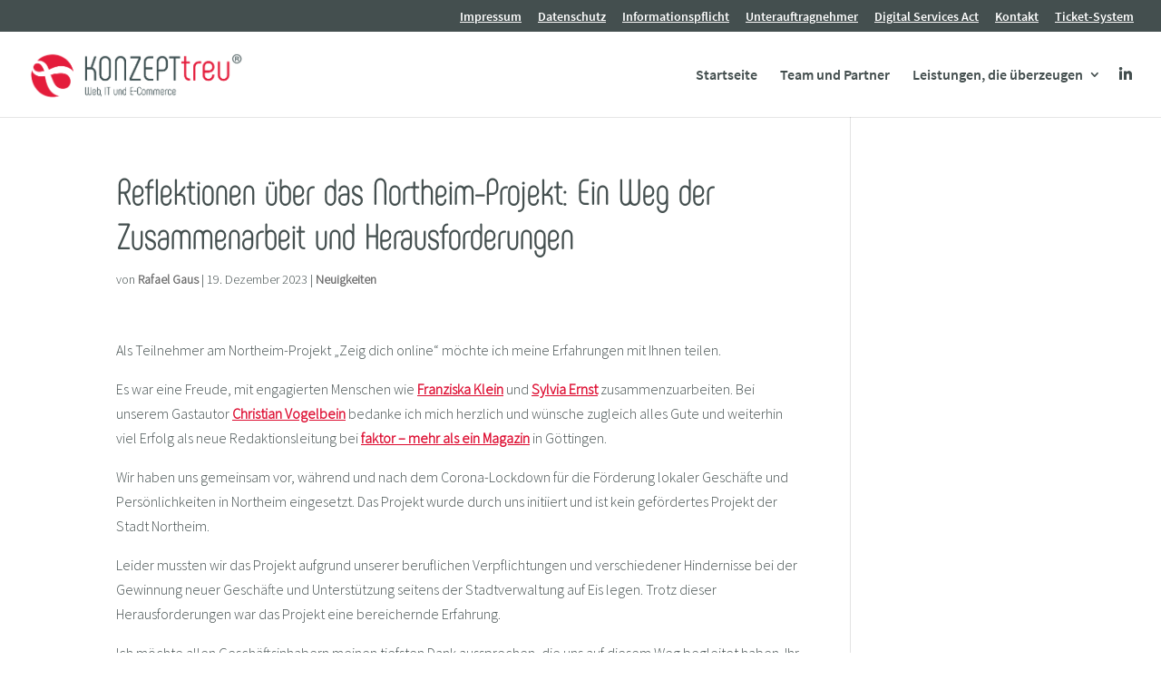

--- FILE ---
content_type: text/css; charset=utf-8
request_url: https://konzepttreu.de/wp-content/themes/theme/style.css?ver=4.27.5
body_size: -353
content:
/*
Theme Name: Theme
Template: Divi
Author: Child Theme Configurator
Version: 4.0.1594919388
Updated: 2020-07-16 19:09:48

*/



--- FILE ---
content_type: text/css; charset=utf-8
request_url: https://konzepttreu.de/wp-content/cache/min/1/wp-content/et-cache/7962/et-core-unified-tb-7884-deferred-7962.min.css?ver=1768647608
body_size: 596
content:
@font-face{font-family:"Phenomena";font-display:swap;src:url(https://konzepttreu.de/wp-content/uploads/et-fonts/Phenomena-Thin.otf) format("opentype")}@font-face{font-family:"source-sans-pro-300";font-display:swap;src:url(https://konzepttreu.de/wp-content/uploads/et-fonts/source-sans-pro-v21-latin-300.woff2) format("woff2"),url(https://konzepttreu.de/wp-content/uploads/et-fonts/source-sans-pro-v21-latin-300.woff) format("woff")}.et_pb_section_2_tb_footer.et_pb_section{padding-top:30px;padding-bottom:30px}.dsm_image_carousel_0_tb_footer .swiper-button-prev::before,.dsm_image_carousel_0_tb_footer .swiper-button-next::before{font-family:ETmodules!important;font-weight:400!important}.dsm_image_carousel_0_tb_footer .swiper-button-prev:before,.dsm_image_carousel_0_tb_footer .swiper-button-next:before{color:#666}.dsm_image_carousel_0_tb_footer .swiper-pagination-bullet.swiper-pagination-bullet-active{background:rgba(0,0,0,.75);opacity:1}.dsm_image_carousel_0_tb_footer .swiper-pagination-bullet{background:rgba(0,0,0,.2);opacity:1}.dsm_image_carousel_0_tb_footer .swiper-arrow-button{top:50%}.dsm_image_carousel_0_tb_footer .dsm_image_carousel_container .swiper-wrapper{align-items:center}.et_pb_image_4_tb_footer .et_pb_image_wrap img,.et_pb_image_5_tb_footer .et_pb_image_wrap img{max-height:80px;width:auto}.et_pb_image_4_tb_footer,.et_pb_image_5_tb_footer{text-align:center}.et_pb_section_3_tb_footer.et_pb_section{padding-top:30px;padding-bottom:1.7%;margin-top:0;margin-bottom:0}.et_pb_section_3_tb_footer.section_has_divider.et_pb_bottom_divider .et_pb_bottom_inside_divider{background-image:url([data-uri]);background-size:100% 100px;bottom:0;height:100px;z-index:1;transform:scale(1,1)}@media only screen and (max-width:980px){.et_pb_image_4_tb_footer .et_pb_image_wrap img,.et_pb_image_5_tb_footer .et_pb_image_wrap img{width:auto}}@media only screen and (max-width:767px){.dsm_image_carousel_0_tb_footer.dsm_image_carousel_arrow_outside.dsm_image_carousel_arrow_mobile_inside .swiper-button-prev{left:0}.dsm_image_carousel_0_tb_footer.dsm_image_carousel_arrow_outside.dsm_image_carousel_arrow_mobile_inside .swiper-button-next{right:0}.et_pb_image_4_tb_footer .et_pb_image_wrap img,.et_pb_image_5_tb_footer .et_pb_image_wrap img{width:auto}}

--- FILE ---
content_type: text/css; charset=utf-8
request_url: https://konzepttreu.de/wp-content/cache/min/1/wp-content/uploads/gfonts_local/gfonts_local.css?ver=1768434614
body_size: 16
content:
@font-face{font-family:"Source Sans Pro";font-style:normal;font-weight:200;font-display:swap;src:url(https://konzepttreu.de/wp-content/uploads/gfonts_local/Source_Sans_Pro/Source_Sans_Pro_200.eot);src:url("https://konzepttreu.de/wp-content/uploads/gfonts_local/Source_Sans_Pro/Source_Sans_Pro_200.eot?#iefix") format("embedded-opentype"),url(https://konzepttreu.de/wp-content/uploads/gfonts_local/Source_Sans_Pro/Source_Sans_Pro_200.woff2) format("woff2"),url(https://konzepttreu.de/wp-content/uploads/gfonts_local/Source_Sans_Pro/Source_Sans_Pro_200.woff) format("woff"),url(https://konzepttreu.de/wp-content/uploads/gfonts_local/Source_Sans_Pro/Source_Sans_Pro_200.ttf) format("truetype"),url("https://konzepttreu.de/wp-content/uploads/gfonts_local/Source_Sans_Pro/Source_Sans_Pro_200.svg#svgFontName") format("svg")}@font-face{font-family:"Source Sans Pro";font-style:italic;font-weight:200;font-display:swap;src:url(https://konzepttreu.de/wp-content/uploads/gfonts_local/Source_Sans_Pro/Source_Sans_Pro_200italic.eot);src:url("https://konzepttreu.de/wp-content/uploads/gfonts_local/Source_Sans_Pro/Source_Sans_Pro_200italic.eot?#iefix") format("embedded-opentype"),url(https://konzepttreu.de/wp-content/uploads/gfonts_local/Source_Sans_Pro/Source_Sans_Pro_200italic.woff2) format("woff2"),url(https://konzepttreu.de/wp-content/uploads/gfonts_local/Source_Sans_Pro/Source_Sans_Pro_200italic.woff) format("woff"),url(https://konzepttreu.de/wp-content/uploads/gfonts_local/Source_Sans_Pro/Source_Sans_Pro_200italic.ttf) format("truetype"),url("https://konzepttreu.de/wp-content/uploads/gfonts_local/Source_Sans_Pro/Source_Sans_Pro_200italic.svg#svgFontName") format("svg")}@font-face{font-family:"Source Sans Pro";font-style:normal;font-weight:300;font-display:swap;src:url(https://konzepttreu.de/wp-content/uploads/gfonts_local/Source_Sans_Pro/Source_Sans_Pro_300.eot);src:url("https://konzepttreu.de/wp-content/uploads/gfonts_local/Source_Sans_Pro/Source_Sans_Pro_300.eot?#iefix") format("embedded-opentype"),url(https://konzepttreu.de/wp-content/uploads/gfonts_local/Source_Sans_Pro/Source_Sans_Pro_300.woff2) format("woff2"),url(https://konzepttreu.de/wp-content/uploads/gfonts_local/Source_Sans_Pro/Source_Sans_Pro_300.woff) format("woff"),url(https://konzepttreu.de/wp-content/uploads/gfonts_local/Source_Sans_Pro/Source_Sans_Pro_300.ttf) format("truetype"),url("https://konzepttreu.de/wp-content/uploads/gfonts_local/Source_Sans_Pro/Source_Sans_Pro_300.svg#svgFontName") format("svg")}@font-face{font-family:"Source Sans Pro";font-style:italic;font-weight:300;font-display:swap;src:url(https://konzepttreu.de/wp-content/uploads/gfonts_local/Source_Sans_Pro/Source_Sans_Pro_300italic.eot);src:url("https://konzepttreu.de/wp-content/uploads/gfonts_local/Source_Sans_Pro/Source_Sans_Pro_300italic.eot?#iefix") format("embedded-opentype"),url(https://konzepttreu.de/wp-content/uploads/gfonts_local/Source_Sans_Pro/Source_Sans_Pro_300italic.woff2) format("woff2"),url(https://konzepttreu.de/wp-content/uploads/gfonts_local/Source_Sans_Pro/Source_Sans_Pro_300italic.woff) format("woff"),url(https://konzepttreu.de/wp-content/uploads/gfonts_local/Source_Sans_Pro/Source_Sans_Pro_300italic.ttf) format("truetype"),url("https://konzepttreu.de/wp-content/uploads/gfonts_local/Source_Sans_Pro/Source_Sans_Pro_300italic.svg#svgFontName") format("svg")}@font-face{font-family:"Source Sans Pro";font-style:normal;font-weight:600;font-display:swap;src:url(https://konzepttreu.de/wp-content/uploads/gfonts_local/Source_Sans_Pro/Source_Sans_Pro_600.eot);src:url("https://konzepttreu.de/wp-content/uploads/gfonts_local/Source_Sans_Pro/Source_Sans_Pro_600.eot?#iefix") format("embedded-opentype"),url(https://konzepttreu.de/wp-content/uploads/gfonts_local/Source_Sans_Pro/Source_Sans_Pro_600.woff2) format("woff2"),url(https://konzepttreu.de/wp-content/uploads/gfonts_local/Source_Sans_Pro/Source_Sans_Pro_600.woff) format("woff"),url(https://konzepttreu.de/wp-content/uploads/gfonts_local/Source_Sans_Pro/Source_Sans_Pro_600.ttf) format("truetype"),url("https://konzepttreu.de/wp-content/uploads/gfonts_local/Source_Sans_Pro/Source_Sans_Pro_600.svg#svgFontName") format("svg")}@font-face{font-family:"Source Sans Pro";font-style:italic;font-weight:600;font-display:swap;src:url(https://konzepttreu.de/wp-content/uploads/gfonts_local/Source_Sans_Pro/Source_Sans_Pro_600italic.eot);src:url("https://konzepttreu.de/wp-content/uploads/gfonts_local/Source_Sans_Pro/Source_Sans_Pro_600italic.eot?#iefix") format("embedded-opentype"),url(https://konzepttreu.de/wp-content/uploads/gfonts_local/Source_Sans_Pro/Source_Sans_Pro_600italic.woff2) format("woff2"),url(https://konzepttreu.de/wp-content/uploads/gfonts_local/Source_Sans_Pro/Source_Sans_Pro_600italic.woff) format("woff"),url(https://konzepttreu.de/wp-content/uploads/gfonts_local/Source_Sans_Pro/Source_Sans_Pro_600italic.ttf) format("truetype"),url("https://konzepttreu.de/wp-content/uploads/gfonts_local/Source_Sans_Pro/Source_Sans_Pro_600italic.svg#svgFontName") format("svg")}@font-face{font-family:"Source Sans Pro";font-style:normal;font-weight:700;font-display:swap;src:url(https://konzepttreu.de/wp-content/uploads/gfonts_local/Source_Sans_Pro/Source_Sans_Pro_700.eot);src:url("https://konzepttreu.de/wp-content/uploads/gfonts_local/Source_Sans_Pro/Source_Sans_Pro_700.eot?#iefix") format("embedded-opentype"),url(https://konzepttreu.de/wp-content/uploads/gfonts_local/Source_Sans_Pro/Source_Sans_Pro_700.woff2) format("woff2"),url(https://konzepttreu.de/wp-content/uploads/gfonts_local/Source_Sans_Pro/Source_Sans_Pro_700.woff) format("woff"),url(https://konzepttreu.de/wp-content/uploads/gfonts_local/Source_Sans_Pro/Source_Sans_Pro_700.ttf) format("truetype"),url("https://konzepttreu.de/wp-content/uploads/gfonts_local/Source_Sans_Pro/Source_Sans_Pro_700.svg#svgFontName") format("svg")}@font-face{font-family:"Source Sans Pro";font-style:italic;font-weight:700;font-display:swap;src:url(https://konzepttreu.de/wp-content/uploads/gfonts_local/Source_Sans_Pro/Source_Sans_Pro_700italic.eot);src:url("https://konzepttreu.de/wp-content/uploads/gfonts_local/Source_Sans_Pro/Source_Sans_Pro_700italic.eot?#iefix") format("embedded-opentype"),url(https://konzepttreu.de/wp-content/uploads/gfonts_local/Source_Sans_Pro/Source_Sans_Pro_700italic.woff2) format("woff2"),url(https://konzepttreu.de/wp-content/uploads/gfonts_local/Source_Sans_Pro/Source_Sans_Pro_700italic.woff) format("woff"),url(https://konzepttreu.de/wp-content/uploads/gfonts_local/Source_Sans_Pro/Source_Sans_Pro_700italic.ttf) format("truetype"),url("https://konzepttreu.de/wp-content/uploads/gfonts_local/Source_Sans_Pro/Source_Sans_Pro_700italic.svg#svgFontName") format("svg")}@font-face{font-family:"Source Sans Pro";font-style:normal;font-weight:900;font-display:swap;src:url(https://konzepttreu.de/wp-content/uploads/gfonts_local/Source_Sans_Pro/Source_Sans_Pro_900.eot);src:url("https://konzepttreu.de/wp-content/uploads/gfonts_local/Source_Sans_Pro/Source_Sans_Pro_900.eot?#iefix") format("embedded-opentype"),url(https://konzepttreu.de/wp-content/uploads/gfonts_local/Source_Sans_Pro/Source_Sans_Pro_900.woff2) format("woff2"),url(https://konzepttreu.de/wp-content/uploads/gfonts_local/Source_Sans_Pro/Source_Sans_Pro_900.woff) format("woff"),url(https://konzepttreu.de/wp-content/uploads/gfonts_local/Source_Sans_Pro/Source_Sans_Pro_900.ttf) format("truetype"),url("https://konzepttreu.de/wp-content/uploads/gfonts_local/Source_Sans_Pro/Source_Sans_Pro_900.svg#svgFontName") format("svg")}@font-face{font-family:"Source Sans Pro";font-style:italic;font-weight:900;font-display:swap;src:url(https://konzepttreu.de/wp-content/uploads/gfonts_local/Source_Sans_Pro/Source_Sans_Pro_900italic.eot);src:url("https://konzepttreu.de/wp-content/uploads/gfonts_local/Source_Sans_Pro/Source_Sans_Pro_900italic.eot?#iefix") format("embedded-opentype"),url(https://konzepttreu.de/wp-content/uploads/gfonts_local/Source_Sans_Pro/Source_Sans_Pro_900italic.woff2) format("woff2"),url(https://konzepttreu.de/wp-content/uploads/gfonts_local/Source_Sans_Pro/Source_Sans_Pro_900italic.woff) format("woff"),url(https://konzepttreu.de/wp-content/uploads/gfonts_local/Source_Sans_Pro/Source_Sans_Pro_900italic.ttf) format("truetype"),url("https://konzepttreu.de/wp-content/uploads/gfonts_local/Source_Sans_Pro/Source_Sans_Pro_900italic.svg#svgFontName") format("svg")}@font-face{font-family:"Source Sans Pro";font-style:italic;font-weight:400;font-display:swap;src:url(https://konzepttreu.de/wp-content/uploads/gfonts_local/Source_Sans_Pro/Source_Sans_Pro_italic.eot);src:url("https://konzepttreu.de/wp-content/uploads/gfonts_local/Source_Sans_Pro/Source_Sans_Pro_italic.eot?#iefix") format("embedded-opentype"),url(https://konzepttreu.de/wp-content/uploads/gfonts_local/Source_Sans_Pro/Source_Sans_Pro_italic.woff2) format("woff2"),url(https://konzepttreu.de/wp-content/uploads/gfonts_local/Source_Sans_Pro/Source_Sans_Pro_italic.woff) format("woff"),url(https://konzepttreu.de/wp-content/uploads/gfonts_local/Source_Sans_Pro/Source_Sans_Pro_italic.ttf) format("truetype"),url("https://konzepttreu.de/wp-content/uploads/gfonts_local/Source_Sans_Pro/Source_Sans_Pro_italic.svg#svgFontName") format("svg")}@font-face{font-family:"Source Sans Pro";font-style:regular;font-weight:400;font-display:swap;src:url(https://konzepttreu.de/wp-content/uploads/gfonts_local/Source_Sans_Pro/Source_Sans_Pro_regular.eot);src:url("https://konzepttreu.de/wp-content/uploads/gfonts_local/Source_Sans_Pro/Source_Sans_Pro_regular.eot?#iefix") format("embedded-opentype"),url(https://konzepttreu.de/wp-content/uploads/gfonts_local/Source_Sans_Pro/Source_Sans_Pro_regular.woff2) format("woff2"),url(https://konzepttreu.de/wp-content/uploads/gfonts_local/Source_Sans_Pro/Source_Sans_Pro_regular.woff) format("woff"),url(https://konzepttreu.de/wp-content/uploads/gfonts_local/Source_Sans_Pro/Source_Sans_Pro_regular.ttf) format("truetype"),url("https://konzepttreu.de/wp-content/uploads/gfonts_local/Source_Sans_Pro/Source_Sans_Pro_regular.svg#svgFontName") format("svg")}

--- FILE ---
content_type: application/javascript; charset=utf-8
request_url: https://konzepttreu.de/wp-content/cache/min/1/wp-content/plugins/divi-toolbox/assets/js/ts-particles.js?ver=1768434614
body_size: 42662
content:
/*!
   * Author : Matteo Bruni
   * MIT license: https://opensource.org/licenses/MIT
   * GitHub : https://www.github.com/matteobruni/tsparticles
   * v2.5.3
   */!function(t,i){if("object"==typeof exports&&"object"==typeof module)module.exports=i();else if("function"==typeof define&&define.amd)define([],i);else{var e=i();for(var s in e)("object"==typeof exports?exports:t)[s]=e[s]}}(this,(()=>(()=>{"use strict";var t={d:(i,e)=>{for(var s in e)t.o(e,s)&&!t.o(i,s)&&Object.defineProperty(i,s,{enumerable:!0,get:e[s]})},o:(t,i)=>Object.prototype.hasOwnProperty.call(t,i),r:t=>{"undefined"!=typeof Symbol&&Symbol.toStringTag&&Object.defineProperty(t,Symbol.toStringTag,{value:"Module"}),Object.defineProperty(t,"__esModule",{value:!0})}},i={};t.r(i),t.d(i,{AnimatableColor:()=>yi,AnimationOptions:()=>Di,Background:()=>Qt,BackgroundMask:()=>ti,BackgroundMaskCover:()=>Kt,Circle:()=>oe,ClickEvent:()=>ei,Collisions:()=>ki,CollisionsAbsorb:()=>fi,CollisionsOverlap:()=>mi,ColorAnimation:()=>pi,DivEvent:()=>si,Events:()=>ai,ExternalInteractorBase:()=>be,FullScreen:()=>ii,HoverEvent:()=>ni,HslAnimation:()=>vi,HslColorManager:()=>me,Interactivity:()=>li,ManualParticle:()=>ci,Modes:()=>ri,Move:()=>Ei,MoveAngle:()=>zi,MoveAttract:()=>_i,MoveCenter:()=>Pi,MoveGravity:()=>Mi,MovePath:()=>Ci,MoveTrail:()=>Oi,Opacity:()=>Ii,OpacityAnimation:()=>Ti,Options:()=>Qi,OptionsColor:()=>Zt,OutModes:()=>Si,Parallax:()=>oi,ParticlesBounce:()=>xi,ParticlesBounceFactor:()=>wi,ParticlesDensity:()=>Ai,ParticlesInteractorBase:()=>we,ParticlesNumber:()=>Li,ParticlesOptions:()=>Yi,Point:()=>ee,Range:()=>se,Rectangle:()=>ne,Responsive:()=>di,RgbColorManager:()=>ge,Shadow:()=>qi,Shape:()=>ji,Size:()=>Ni,SizeAnimation:()=>$i,Spin:()=>Ri,Stroke:()=>Gi,Theme:()=>ui,ThemeDefault:()=>hi,ValueWithRandom:()=>bi,Vector:()=>o,Vector3d:()=>s,ZIndex:()=>Xi,addColorManager:()=>st,addEasing:()=>r,alterHsl:()=>Tt,animate:()=>I,areBoundsInside:()=>V,arrayRandomIndex:()=>F,calcExactPositionOrRandomFromSize:()=>C,calcExactPositionOrRandomFromSizeRanged:()=>O,calcPositionFromSize:()=>_,calcPositionOrRandomFromSize:()=>P,calcPositionOrRandomFromSizeRanged:()=>M,calculateBounds:()=>W,cancelAnimation:()=>A,circleBounce:()=>Y,circleBounceDataFromParticle:()=>X,clamp:()=>h,clear:()=>Ct,collisionVelocity:()=>z,colorMix:()=>gt,colorToHsl:()=>lt,colorToRgb:()=>rt,deepExtend:()=>U,divMode:()=>G,divModeExecute:()=>$,drawLine:()=>_t,drawParticle:()=>Ot,drawParticlePlugin:()=>Dt,drawPlugin:()=>Et,drawShape:()=>St,drawShapeAfterEffect:()=>Rt,drawTriangle:()=>Pt,executeOnSingleOrMultiple:()=>Z,findItemFromSingleOrMultiple:()=>K,generatedAttribute:()=>It,getDistance:()=>w,getDistances:()=>b,getEasing:()=>l,getHslAnimationFromHsl:()=>kt,getHslFromAnimation:()=>xt,getLinkColor:()=>bt,getLinkRandomColor:()=>wt,getParticleBaseVelocity:()=>k,getParticleDirectionAngle:()=>x,getRandom:()=>d,getRandomRgbColor:()=>yt,getRangeMax:()=>f,getRangeMin:()=>y,getRangeValue:()=>v,getStyleFromHsl:()=>mt,getStyleFromRgb:()=>ft,getValue:()=>g,hasMatchMedia:()=>D,hslToRgb:()=>pt,hslaToRgba:()=>vt,isDivModeEnabled:()=>j,isInArray:()=>L,isPointInside:()=>B,isSsr:()=>E,itemFromArray:()=>H,itemFromSingleOrMultiple:()=>Q,loadFont:()=>q,loadFull:()=>Lo,loadOptions:()=>Ji,loadParticlesOptions:()=>Zi,loadSlim:()=>Mo,mix:()=>u,mouseDownEvent:()=>Lt,mouseLeaveEvent:()=>Vt,mouseMoveEvent:()=>Ft,mouseOutEvent:()=>Wt,mouseUpEvent:()=>qt,paintBase:()=>Mt,parseAlpha:()=>S,randomInRange:()=>p,rangeColorToHsl:()=>ct,rangeColorToRgb:()=>at,rectBounce:()=>J,resizeEvent:()=>jt,rgbToHsl:()=>dt,safeMatchMedia:()=>T,setRandom:()=>c,setRangeValue:()=>m,singleDivModeExecute:()=>N,stringToAlpha:()=>ht,stringToRgb:()=>ut,touchCancelEvent:()=>Ut,touchEndEvent:()=>At,touchMoveEvent:()=>Bt,touchStartEvent:()=>Ht,tsParticles:()=>ze,visibilityChangeEvent:()=>$t});class e{constructor(){this._listeners=new Map}addEventListener(t,i){var e;this.removeEventListener(t,i),this._listeners.get(t)||this._listeners.set(t,[]),null===(e=this._listeners.get(t))||void 0===e||e.push(i)}dispatchEvent(t,i){var e;null===(e=this._listeners.get(t))||void 0===e||e.forEach((t=>t(i)))}hasEventListener(t){return!!this._listeners.get(t)}removeAllEventListeners(t){t?this._listeners.delete(t):this._listeners=new Map}removeEventListener(t,i){const e=this._listeners.get(t);if(!e)return;const s=e.length,o=e.indexOf(i);o<0||(1===s?this._listeners.delete(t):e.splice(o,1))}}class s{constructor(t,i,e){if("number"!=typeof t&&t){this.x=t.x,this.y=t.y;const i=t;this.z=i.z?i.z:0}else{if(void 0===t||void 0===i)throw new Error("tsParticles - Vector3d not initialized correctly");this.x=t,this.y=i,this.z=null!=e?e:0}}static get origin(){return s.create(0,0,0)}get angle(){return Math.atan2(this.y,this.x)}set angle(t){this.updateFromAngle(t,this.length)}get length(){return Math.sqrt(this.getLengthSq())}set length(t){this.updateFromAngle(this.angle,t)}static clone(t){return s.create(t.x,t.y,t.z)}static create(t,i,e){return new s(t,i,e)}add(t){return s.create(this.x+t.x,this.y+t.y,this.z+t.z)}addTo(t){this.x+=t.x,this.y+=t.y,this.z+=t.z}copy(){return s.clone(this)}distanceTo(t){return this.sub(t).length}distanceToSq(t){return this.sub(t).getLengthSq()}div(t){return s.create(this.x/t,this.y/t,this.z/t)}divTo(t){this.x/=t,this.y/=t,this.z/=t}getLengthSq(){return this.x**2+this.y**2}mult(t){return s.create(this.x*t,this.y*t,this.z*t)}multTo(t){this.x*=t,this.y*=t,this.z*=t}rotate(t){return s.create(this.x*Math.cos(t)-this.y*Math.sin(t),this.x*Math.sin(t)+this.y*Math.cos(t),0)}setTo(t){this.x=t.x,this.y=t.y;const i=t;this.z=i.z?i.z:0}sub(t){return s.create(this.x-t.x,this.y-t.y,this.z-t.z)}subFrom(t){this.x-=t.x,this.y-=t.y,this.z-=t.z}updateFromAngle(t,i){this.x=Math.cos(t)*i,this.y=Math.sin(t)*i}}class o extends s{constructor(t,i){super(t,i,0)}static get origin(){return o.create(0,0)}static clone(t){return o.create(t.x,t.y)}static create(t,i){return new o(t,i)}}let n=Math.random;const a=new Map;function r(t,i){a.get(t)||a.set(t,i)}function l(t){var i;return null!==(i=a.get(t))&&void 0!==i?i:t=>t}function c(t=Math.random){n=t}function d(){return h(n(),0,1-1e-16)}function h(t,i,e){return Math.min(Math.max(t,i),e)}function u(t,i,e,s){return Math.floor((t*e+i*s)/(e+s))}function p(t){const i=f(t);let e=y(t);return i===e&&(e=0),d()*(i-e)+e}function v(t){return"number"==typeof t?t:p(t)}function y(t){return"number"==typeof t?t:t.min}function f(t){return"number"==typeof t?t:t.max}function m(t,i){if(t===i||void 0===i&&"number"==typeof t)return t;const e=y(t),s=f(t);return void 0!==i?{min:Math.min(e,i),max:Math.max(s,i)}:m(e,s)}function g(t){const i=t.random,{enable:e,minimumValue:s}="boolean"==typeof i?{enable:i,minimumValue:0}:i;return v(e?m(t.value,s):t.value)}function b(t,i){const e=t.x-i.x,s=t.y-i.y;return{dx:e,dy:s,distance:Math.sqrt(e*e+s*s)}}function w(t,i){return b(t,i).distance}function x(t,i,e){if("number"==typeof t)return t*Math.PI/180;switch(t){case"top":return-Math.PI/2;case"top-right":return-Math.PI/4;case"right":return 0;case"bottom-right":return Math.PI/4;case"bottom":return Math.PI/2;case"bottom-left":return 3*Math.PI/4;case"left":return Math.PI;case"top-left":return-3*Math.PI/4;case"inside":return Math.atan2(e.y-i.y,e.x-i.x);case"outside":return Math.atan2(i.y-e.y,i.x-e.x);default:return d()*Math.PI*2}}function k(t){const i=o.origin;return i.length=1,i.angle=t,i}function z(t,i,e,s){return o.create(t.x*(e-s)/(e+s)+2*i.x*s/(e+s),t.y)}function _(t){return t.position&&void 0!==t.position.x&&void 0!==t.position.y?{x:t.position.x*t.size.width/100,y:t.position.y*t.size.height/100}:void 0}function P(t){var i,e,s,o;return{x:(null!==(e=null===(i=t.position)||void 0===i?void 0:i.x)&&void 0!==e?e:100*d())*t.size.width/100,y:(null!==(o=null===(s=t.position)||void 0===s?void 0:s.y)&&void 0!==o?o:100*d())*t.size.height/100}}function M(t){var i,e;const s={x:void 0!==(null===(i=t.position)||void 0===i?void 0:i.x)?v(t.position.x):void 0,y:void 0!==(null===(e=t.position)||void 0===e?void 0:e.y)?v(t.position.y):void 0};return P({size:t.size,position:s})}function C(t){var i,e,s,o;return{x:null!==(e=null===(i=t.position)||void 0===i?void 0:i.x)&&void 0!==e?e:d()*t.size.width,y:null!==(o=null===(s=t.position)||void 0===s?void 0:s.y)&&void 0!==o?o:d()*t.size.height}}function O(t){var i,e;const s={x:void 0!==(null===(i=t.position)||void 0===i?void 0:i.x)?v(t.position.x):void 0,y:void 0!==(null===(e=t.position)||void 0===e?void 0:e.y)?v(t.position.y):void 0};return C({size:t.size,position:s})}function S(t){return t?t.endsWith("%")?parseFloat(t)/100:parseFloat(t):1}function R(t,i,e,s,o,n){const a={bounced:!1};return i.min<s.min||i.min>s.max||i.max<s.min||i.max>s.max||(t.max>=e.min&&t.max<=(e.max+e.min)/2&&o>0||t.min<=e.max&&t.min>(e.max+e.min)/2&&o<0)&&(a.velocity=o*-n,a.bounced=!0),a}function E(){return"undefined"==typeof window||!window||void 0===window.document||!window.document}function D(){return!E()&&"undefined"!=typeof matchMedia}function T(t){if(D())return matchMedia(t)}function I(){return E()?t=>setTimeout(t):t=>(requestAnimationFrame||setTimeout)(t)}function A(){return E()?t=>clearTimeout(t):t=>(cancelAnimationFrame||clearTimeout)(t)}function L(t,i){return t===i||i instanceof Array&&i.indexOf(t)>-1}async function q(t,i){try{await document.fonts.load(`${null!=i?i:"400"} 36px '${null!=t?t:"Verdana"}'`)}catch(t){}}function F(t){return Math.floor(d()*t.length)}function H(t,i,e=!0){return t[void 0!==i&&e?i%t.length:F(t)]}function B(t,i,e,s,o){return V(W(t,null!=s?s:0),i,e,o)}function V(t,i,e,s){let o=!0;return s&&"bottom"!==s||(o=t.top<i.height+e.x),!o||s&&"left"!==s||(o=t.right>e.x),!o||s&&"right"!==s||(o=t.left<i.width+e.y),!o||s&&"top"!==s||(o=t.bottom>e.y),o}function W(t,i){return{bottom:t.y+i,left:t.x-i,right:t.x+i,top:t.y-i}}function U(t,...i){for(const e of i){if(null==e)continue;if("object"!=typeof e){t=e;continue}const i=Array.isArray(e);!i||"object"==typeof t&&t&&Array.isArray(t)?i||"object"==typeof t&&t&&!Array.isArray(t)||(t={}):t=[];for(const i in e){if("__proto__"===i)continue;const s=e[i],o="object"==typeof s,n=t;n[i]=o&&Array.isArray(s)?s.map((t=>U(n[i],t))):U(n[i],s)}}return t}function j(t,i){return!!K(i,(i=>i.enable&&L(t,i.mode)))}function $(t,i,e){Z(i,(i=>{const s=i.mode;i.enable&&L(t,s)&&N(i,e)}))}function N(t,i){Z(t.selectors,(e=>{i(e,t)}))}function G(t,i){if(i&&t)return K(t,(t=>function(t,i){const e=Z(i,(i=>t.matches(i)));return e instanceof Array?e.some((t=>t)):e}(i,t.selectors)))}function X(t){return{position:t.getPosition(),radius:t.getRadius(),mass:t.getMass(),velocity:t.velocity,factor:o.create(g(t.options.bounce.horizontal),g(t.options.bounce.vertical))}}function Y(t,i){const{x:e,y:s}=t.velocity.sub(i.velocity),[o,n]=[t.position,i.position],{dx:a,dy:r}=b(n,o);if(e*a+s*r<0)return;const l=-Math.atan2(r,a),c=t.mass,d=i.mass,h=t.velocity.rotate(l),u=i.velocity.rotate(l),p=z(h,u,c,d),v=z(u,h,c,d),y=p.rotate(-l),f=v.rotate(-l);t.velocity.x=y.x*t.factor.x,t.velocity.y=y.y*t.factor.y,i.velocity.x=f.x*i.factor.x,i.velocity.y=f.y*i.factor.y}function J(t,i){const e=W(t.getPosition(),t.getRadius()),s=R({min:e.left,max:e.right},{min:e.top,max:e.bottom},{min:i.left,max:i.right},{min:i.top,max:i.bottom},t.velocity.x,g(t.options.bounce.horizontal));s.bounced&&(void 0!==s.velocity&&(t.velocity.x=s.velocity),void 0!==s.position&&(t.position.x=s.position));const o=R({min:e.top,max:e.bottom},{min:e.left,max:e.right},{min:i.top,max:i.bottom},{min:i.left,max:i.right},t.velocity.y,g(t.options.bounce.vertical));o.bounced&&(void 0!==o.velocity&&(t.velocity.y=o.velocity),void 0!==o.position&&(t.position.y=o.position))}function Z(t,i){return t instanceof Array?t.map((t=>i(t))):i(t)}function Q(t,i,e){return t instanceof Array?H(t,i,e):t}function K(t,i){return t instanceof Array?t.find((t=>i(t))):i(t)?t:void 0}const tt="random",it="mid",et=new Map;function st(t){et.set(t.key,t)}function ot(t,i,e){return e<0&&(e+=1),e>1&&(e-=1),e<1/6?t+6*(i-t)*e:e<.5?i:e<2/3?t+(i-t)*(2/3-e)*6:t}function nt(t){for(const[,i]of et)if(t.startsWith(i.stringPrefix))return i.parseString(t);const i=t.replace(/^#?([a-f\d])([a-f\d])([a-f\d])([a-f\d])?$/i,((t,i,e,s,o)=>i+i+e+e+s+s+(void 0!==o?o+o:""))),e=/^#?([a-f\d]{2})([a-f\d]{2})([a-f\d]{2})([a-f\d]{2})?$/i.exec(i);return e?{a:void 0!==e[4]?parseInt(e[4],16)/255:1,b:parseInt(e[3],16),g:parseInt(e[2],16),r:parseInt(e[1],16)}:void 0}function at(t,i,e=!0){if(!t)return;const s="string"==typeof t?{value:t}:t;if("string"==typeof s.value)return rt(s.value,i,e);if(s.value instanceof Array)return at({value:H(s.value,i,e)});for(const[,t]of et){const i=t.handleRangeColor(s);if(i)return i}}function rt(t,i,e=!0){if(!t)return;const s="string"==typeof t?{value:t}:t;if("string"==typeof s.value)return s.value===tt?yt():ut(s.value);if(s.value instanceof Array)return rt({value:H(s.value,i,e)});for(const[,t]of et){const i=t.handleColor(s);if(i)return i}}function lt(t,i,e=!0){const s=rt(t,i,e);return s?dt(s):void 0}function ct(t,i,e=!0){const s=at(t,i,e);return s?dt(s):void 0}function dt(t){const i=t.r/255,e=t.g/255,s=t.b/255,o=Math.max(i,e,s),n=Math.min(i,e,s),a={h:0,l:(o+n)/2,s:0};return o!==n&&(a.s=a.l<.5?(o-n)/(o+n):(o-n)/(2-o-n),a.h=i===o?(e-s)/(o-n):a.h=e===o?2+(s-i)/(o-n):4+(i-e)/(o-n)),a.l*=100,a.s*=100,a.h*=60,a.h<0&&(a.h+=360),a.h>=360&&(a.h-=360),a}function ht(t){var i;return null===(i=nt(t))||void 0===i?void 0:i.a}function ut(t){return nt(t)}function pt(t){const i={b:0,g:0,r:0},e={h:t.h/360,l:t.l/100,s:t.s/100};if(e.s){const t=e.l<.5?e.l*(1+e.s):e.l+e.s-e.l*e.s,s=2*e.l-t;i.r=ot(s,t,e.h+1/3),i.g=ot(s,t,e.h),i.b=ot(s,t,e.h-1/3)}else i.b=e.l,i.g=e.l,i.r=e.l;return i.r=Math.floor(255*i.r),i.g=Math.floor(255*i.g),i.b=Math.floor(255*i.b),i}function vt(t){const i=pt(t);return{a:t.a,b:i.b,g:i.g,r:i.r}}function yt(t){const i=null!=t?t:0;return{b:Math.floor(p(m(i,256))),g:Math.floor(p(m(i,256))),r:Math.floor(p(m(i,256)))}}function ft(t,i){return`rgba(${t.r}, ${t.g}, ${t.b}, ${null!=i?i:1})`}function mt(t,i){return`hsla(${t.h}, ${t.s}%, ${t.l}%, ${null!=i?i:1})`}function gt(t,i,e,s){let o=t,n=i;return void 0===o.r&&(o=pt(t)),void 0===n.r&&(n=pt(i)),{b:u(o.b,n.b,e,s),g:u(o.g,n.g,e,s),r:u(o.r,n.r,e,s)}}function bt(t,i,e){var s,o;if(e===tt)return yt();if(e!==it)return e;{const e=null!==(s=t.getFillColor())&&void 0!==s?s:t.getStrokeColor(),n=null!==(o=null==i?void 0:i.getFillColor())&&void 0!==o?o:null==i?void 0:i.getStrokeColor();if(e&&n&&i)return gt(e,n,t.getRadius(),i.getRadius());{const t=null!=e?e:n;if(t)return pt(t)}}}function wt(t,i,e){const s="string"==typeof t?t:t.value;return s===tt?e?at({value:s}):i?tt:it:s===it?it:at({value:s})}function xt(t){return void 0!==t?{h:t.h.value,s:t.s.value,l:t.l.value}:void 0}function kt(t,i,e){const s={h:{enable:!1,value:t.h},s:{enable:!1,value:t.s},l:{enable:!1,value:t.l}};return i&&(zt(s.h,i.h,e),zt(s.s,i.s,e),zt(s.l,i.l,e)),s}function zt(t,i,e){t.enable=i.enable,t.enable?(t.velocity=v(i.speed)/100*e,t.decay=1-v(i.decay),t.status=0,i.sync||(t.velocity*=d(),t.value*=d())):t.velocity=0}function _t(t,i,e){t.beginPath(),t.moveTo(i.x,i.y),t.lineTo(e.x,e.y),t.closePath()}function Pt(t,i,e,s){t.beginPath(),t.moveTo(i.x,i.y),t.lineTo(e.x,e.y),t.lineTo(s.x,s.y),t.closePath()}function Mt(t,i,e){t.fillStyle=null!=e?e:"rgba(0,0,0,0)",t.fillRect(0,0,i.width,i.height)}function Ct(t,i){t.clearRect(0,0,i.width,i.height)}function Ot(t){var i,e,s,o,n,a;const{container:r,context:l,particle:c,delta:d,colorStyles:h,backgroundMask:u,composite:p,radius:v,opacity:y,shadow:f,transform:m}=t,g=c.getPosition(),b=c.rotation+(c.pathRotation?c.velocity.angle:0),w=Math.sin(b),x=Math.cos(b),k={a:x*(null!==(i=m.a)&&void 0!==i?i:1),b:w*(null!==(e=m.b)&&void 0!==e?e:1),c:-w*(null!==(s=m.c)&&void 0!==s?s:1),d:x*(null!==(o=m.d)&&void 0!==o?o:1)};l.setTransform(k.a,k.b,k.c,k.d,g.x,g.y),l.beginPath(),u&&(l.globalCompositeOperation=p);const z=c.shadowColor;f.enable&&z&&(l.shadowBlur=f.blur,l.shadowColor=ft(z),l.shadowOffsetX=f.offset.x,l.shadowOffsetY=f.offset.y),h.fill&&(l.fillStyle=h.fill);const _=c.stroke;l.lineWidth=null!==(n=c.strokeWidth)&&void 0!==n?n:0,h.stroke&&(l.strokeStyle=h.stroke),St(r,l,c,v,y,d),(null!==(a=null==_?void 0:_.width)&&void 0!==a?a:0)>0&&l.stroke(),c.close&&l.closePath(),c.fill&&l.fill(),Rt(r,l,c,v,y,d),l.globalCompositeOperation="source-over",l.setTransform(1,0,0,1,0,0)}function St(t,i,e,s,o,n){if(!e.shape)return;const a=t.drawers.get(e.shape);a&&a.draw(i,e,s,o,n,t.retina.pixelRatio)}function Rt(t,i,e,s,o,n){if(!e.shape)return;const a=t.drawers.get(e.shape);(null==a?void 0:a.afterEffect)&&a.afterEffect(i,e,s,o,n,t.retina.pixelRatio)}function Et(t,i,e){i.draw&&i.draw(t,e)}function Dt(t,i,e,s){i.drawParticle&&i.drawParticle(t,e,s)}function Tt(t,i,e){return{h:t.h,s:t.s,l:t.l+("darken"===i?-1:1)*e}}const It="generated",At="touchend",Lt="pointerdown",qt="pointerup",Ft="pointermove",Ht="touchstart",Bt="touchmove",Vt="pointerleave",Wt="pointerout",Ut="touchcancel",jt="resize",$t="visibilitychange";function Nt(t,i,e){var s;const o=i[e];void 0!==o&&(t[e]=(null!==(s=t[e])&&void 0!==s?s:1)*o)}class Gt{constructor(t){this.container=t,this.size={height:0,width:0},this._context=null,this._generated=!1,this._preDrawUpdaters=[],this._postDrawUpdaters=[],this._resizePlugins=[],this._colorPlugins=[],this._mutationObserver=E()||"undefined"==typeof MutationObserver?void 0:new MutationObserver((t=>{for(const i of t)"attributes"===i.type&&"style"===i.attributeName&&this._repairStyle()}))}get _fullScreen(){return this.container.actualOptions.fullScreen.enable}clear(){const t=this.container.actualOptions,i=t.particles.move.trail;t.backgroundMask.enable?this.paint():i.enable&&i.length>0&&this._trailFillColor?this._paintBase(ft(this._trailFillColor,1/i.length)):this.draw((t=>{Ct(t,this.size)}))}destroy(){var t,i;null===(t=this._mutationObserver)||void 0===t||t.disconnect(),this._generated?null===(i=this.element)||void 0===i||i.remove():this._resetOriginalStyle(),this.draw((t=>{Ct(t,this.size)})),this._preDrawUpdaters=[],this._postDrawUpdaters=[],this._resizePlugins=[],this._colorPlugins=[]}draw(t){if(this._context)return t(this._context)}drawParticle(t,i){var e;if(t.spawning||t.destroyed)return;const s=t.getRadius();if(s<=0)return;const o=t.getFillColor(),n=null!==(e=t.getStrokeColor())&&void 0!==e?e:o;let[a,r]=this._getPluginParticleColors(t);a||(a=o),r||(r=n),(a||r)&&this.draw((e=>{var o,n,l,c,d;const h=this.container.actualOptions,u=t.options.zIndex,p=(1-t.zIndexFactor)**u.opacityRate,v=null!==(l=null!==(o=t.bubble.opacity)&&void 0!==o?o:null===(n=t.opacity)||void 0===n?void 0:n.value)&&void 0!==l?l:1,y=v*p,f=(null!==(d=null===(c=t.stroke)||void 0===c?void 0:c.opacity)&&void 0!==d?d:v)*p,m={},g={fill:a?mt(a,y):void 0};g.stroke=r?mt(r,f):g.fill,this._applyPreDrawUpdaters(e,t,s,y,g,m),Ot({container:this.container,context:e,particle:t,delta:i,colorStyles:g,backgroundMask:h.backgroundMask.enable,composite:h.backgroundMask.composite,radius:s*(1-t.zIndexFactor)**u.sizeRate,opacity:y,shadow:t.options.shadow,transform:m}),this._applyPostDrawUpdaters(t)}))}drawParticlePlugin(t,i,e){this.draw((s=>{Dt(s,t,i,e)}))}drawPlugin(t,i){this.draw((e=>{Et(e,t,i)}))}init(){var t;this.resize(),this._initStyle(),this._initCover(),this._initTrail(),this.initBackground(),this.element&&(null===(t=this._mutationObserver)||void 0===t||t.observe(this.element,{attributes:!0})),this.initUpdaters(),this.initPlugins(),this.paint()}initBackground(){const t=this.container.actualOptions.background,i=this.element,e=null==i?void 0:i.style;if(e){if(t.color){const i=at(t.color);e.backgroundColor=i?ft(i,t.opacity):""}else e.backgroundColor="";e.backgroundImage=t.image||"",e.backgroundPosition=t.position||"",e.backgroundRepeat=t.repeat||"",e.backgroundSize=t.size||""}}initPlugins(){this._resizePlugins=[];for(const[,t]of this.container.plugins)t.resize&&this._resizePlugins.push(t),(t.particleFillColor||t.particleStrokeColor)&&this._colorPlugins.push(t)}initUpdaters(){this._preDrawUpdaters=[],this._postDrawUpdaters=[];for(const t of this.container.particles.updaters)t.afterDraw&&this._postDrawUpdaters.push(t),(t.getColorStyles||t.getTransformValues||t.beforeDraw)&&this._preDrawUpdaters.push(t)}loadCanvas(t){var i,e;this._generated&&(null===(i=this.element)||void 0===i||i.remove()),this._generated=t.dataset&&It in t.dataset?"true"===t.dataset[It]:this._generated,this.element=t,this.element.ariaHidden="true",this._originalStyle=U({},this.element.style),this.size.height=t.offsetHeight,this.size.width=t.offsetWidth,this._context=this.element.getContext("2d"),null===(e=this._mutationObserver)||void 0===e||e.observe(this.element,{attributes:!0}),this.container.retina.init(),this.initBackground()}paint(){const t=this.container.actualOptions;this.draw((i=>{t.backgroundMask.enable&&t.backgroundMask.cover?(Ct(i,this.size),this._paintBase(this._coverColorStyle)):this._paintBase()}))}resize(){if(!this.element)return;const t=this.container,i=t.retina.pixelRatio,e=t.canvas.size,s=this.element.offsetWidth*i,o=this.element.offsetHeight*i;if(o===e.height&&s===e.width&&o===this.element.height&&s===this.element.width)return;const n=Object.assign({},e);this.element.width=e.width=this.element.offsetWidth*i,this.element.height=e.height=this.element.offsetHeight*i,this.container.started&&(this.resizeFactor={width:e.width/n.width,height:e.height/n.height})}async windowResize(){if(!this.element)return;this.resize();const t=this.container,i=t.updateActualOptions();t.particles.setDensity(),this._applyResizePlugins(),i&&await t.refresh()}_applyPostDrawUpdaters(t){var i;for(const e of this._postDrawUpdaters)null===(i=e.afterDraw)||void 0===i||i.call(e,t)}_applyPreDrawUpdaters(t,i,e,s,o,n){var a;for(const r of this._preDrawUpdaters){if(r.getColorStyles){const{fill:n,stroke:a}=r.getColorStyles(i,t,e,s);n&&(o.fill=n),a&&(o.stroke=a)}if(r.getTransformValues){const t=r.getTransformValues(i);for(const i in t)Nt(n,t,i)}null===(a=r.beforeDraw)||void 0===a||a.call(r,i)}}_applyResizePlugins(){for(const t of this._resizePlugins)t.resize&&t.resize()}_getPluginParticleColors(t){let i,e;for(const s of this._colorPlugins)if(!i&&s.particleFillColor&&(i=ct(s.particleFillColor(t))),!e&&s.particleStrokeColor&&(e=ct(s.particleStrokeColor(t))),i&&e)break;return[i,e]}_initCover(){const t=this.container.actualOptions.backgroundMask.cover,i=at(t.color);if(i){const e={r:i.r,g:i.g,b:i.b,a:t.opacity};this._coverColorStyle=ft(e,e.a)}}_initStyle(){const t=this.element,i=this.container.actualOptions;if(t){this._fullScreen?(this._originalStyle=U({},t.style),this._setFullScreenStyle()):this._resetOriginalStyle();for(const e in i.style){if(!e||!i.style)continue;const s=i.style[e];s&&t.style.setProperty(e,s,"important")}}}_initTrail(){const t=this.container.actualOptions,i=at(t.particles.move.trail.fillColor);if(i){const e=t.particles.move.trail;this._trailFillColor=Object.assign(Object.assign({},i),{a:1/e.length})}}_paintBase(t){this.draw((i=>{Mt(i,this.size,t)}))}_repairStyle(){var t,i;const e=this.element;e&&(null===(t=this._mutationObserver)||void 0===t||t.disconnect(),this._initStyle(),this.initBackground(),null===(i=this._mutationObserver)||void 0===i||i.observe(e,{attributes:!0}))}_resetOriginalStyle(){const t=this.element,i=this._originalStyle;t&&i&&(t.style.position=i.position,t.style.zIndex=i.zIndex,t.style.top=i.top,t.style.left=i.left,t.style.width=i.width,t.style.height=i.height)}_setFullScreenStyle(){const t=this.element;if(!t)return;const i="important";t.style.setProperty("position","fixed",i),t.style.setProperty("z-index",this.container.actualOptions.fullScreen.zIndex.toString(10),i),t.style.setProperty("top","0",i),t.style.setProperty("left","0",i),t.style.setProperty("width","100%",i),t.style.setProperty("height","100%",i)}}function Xt(t,i,e,s,o){if(s){let s={passive:!0};"boolean"==typeof o?s.capture=o:void 0!==o&&(s=o),t.addEventListener(i,e,s)}else{const s=o;t.removeEventListener(i,e,s)}}class Yt{constructor(t){this.container=t,this.canPush=!0,this.mouseMoveHandler=t=>this.mouseTouchMove(t),this.touchStartHandler=t=>this.mouseTouchMove(t),this.touchMoveHandler=t=>this.mouseTouchMove(t),this.touchEndHandler=()=>this.mouseTouchFinish(),this.mouseLeaveHandler=()=>this.mouseTouchFinish(),this.touchCancelHandler=()=>this.mouseTouchFinish(),this.touchEndClickHandler=t=>this.mouseTouchClick(t),this.mouseUpHandler=t=>this.mouseTouchClick(t),this.mouseDownHandler=()=>this.mouseDown(),this.visibilityChangeHandler=()=>this.handleVisibilityChange(),this.themeChangeHandler=t=>this.handleThemeChange(t),this.oldThemeChangeHandler=t=>this.handleThemeChange(t),this.resizeHandler=()=>this.handleWindowResize()}addListeners(){this.manageListeners(!0)}removeListeners(){this.manageListeners(!1)}doMouseTouchClick(t){const i=this.container,e=i.actualOptions;if(this.canPush){const t=i.interactivity.mouse.position;if(!t)return;i.interactivity.mouse.clickPosition=Object.assign({},t),i.interactivity.mouse.clickTime=(new Date).getTime();Z(e.interactivity.events.onClick.mode,(t=>this.handleClickMode(t)))}"touchend"===t.type&&setTimeout((()=>this.mouseTouchFinish()),500)}handleClickMode(t){this.container.handleClickMode(t)}handleThemeChange(t){const i=t.matches?this.container.options.defaultThemes.dark:this.container.options.defaultThemes.light,e=this.container.options.themes.find((t=>t.name===i));e&&e.default.auto&&this.container.loadTheme(i)}handleVisibilityChange(){const t=this.container,i=t.actualOptions;this.mouseTouchFinish(),i.pauseOnBlur&&((null===document||void 0===document?void 0:document.hidden)?(t.pageHidden=!0,t.pause()):(t.pageHidden=!1,t.getAnimationStatus()?t.play(!0):t.draw(!0)))}handleWindowResize(){this.resizeTimeout&&(clearTimeout(this.resizeTimeout),delete this.resizeTimeout),this.resizeTimeout=setTimeout((async()=>{var t;return null===(t=this.container.canvas)||void 0===t?void 0:t.windowResize()}),500)}manageListeners(t){var i;const e=this.container,s=e.actualOptions,o=s.interactivity.detectsOn;let n=Vt;if("window"===o)e.interactivity.element=window,n=Wt;else if("parent"===o&&e.canvas.element){const t=e.canvas.element;e.interactivity.element=null!==(i=t.parentElement)&&void 0!==i?i:t.parentNode}else e.interactivity.element=e.canvas.element;const a=T("(prefers-color-scheme: dark)");a&&(void 0!==a.addEventListener?Xt(a,"change",this.themeChangeHandler,t):void 0!==a.addListener&&(t?a.addListener(this.oldThemeChangeHandler):a.removeListener(this.oldThemeChangeHandler)));const r=e.interactivity.element;if(!r)return;const l=r;(s.interactivity.events.onHover.enable||s.interactivity.events.onClick.enable)&&(Xt(r,Ft,this.mouseMoveHandler,t),Xt(r,Ht,this.touchStartHandler,t),Xt(r,Bt,this.touchMoveHandler,t),s.interactivity.events.onClick.enable?(Xt(r,At,this.touchEndClickHandler,t),Xt(r,qt,this.mouseUpHandler,t),Xt(r,Lt,this.mouseDownHandler,t)):Xt(r,At,this.touchEndHandler,t),Xt(r,n,this.mouseLeaveHandler,t),Xt(r,Ut,this.touchCancelHandler,t)),e.canvas.element&&(e.canvas.element.style.pointerEvents=l===e.canvas.element?"initial":"none"),s.interactivity.events.resize&&("undefined"!=typeof ResizeObserver?this.resizeObserver&&!t?(e.canvas.element&&this.resizeObserver.unobserve(e.canvas.element),this.resizeObserver.disconnect(),delete this.resizeObserver):!this.resizeObserver&&t&&e.canvas.element&&(this.resizeObserver=new ResizeObserver((t=>{t.find((t=>t.target===e.canvas.element))&&this.handleWindowResize()})),this.resizeObserver.observe(e.canvas.element)):Xt(window,jt,this.resizeHandler,t)),document&&Xt(document,$t,this.visibilityChangeHandler,t,!1)}mouseDown(){const t=this.container.interactivity;if(t){const i=t.mouse;i.clicking=!0,i.downPosition=i.position}}mouseTouchClick(t){const i=this.container,e=i.actualOptions,s=i.interactivity.mouse;s.inside=!0;let o=!1;const n=s.position;if(n&&e.interactivity.events.onClick.enable){for(const[,t]of i.plugins)if(t.clickPositionValid&&(o=t.clickPositionValid(n),o))break;o||this.doMouseTouchClick(t),s.clicking=!1}}mouseTouchFinish(){const t=this.container.interactivity;if(!t)return;const i=t.mouse;delete i.position,delete i.clickPosition,delete i.downPosition,t.status=Vt,i.inside=!1,i.clicking=!1}mouseTouchMove(t){var i,e,s,o,n,a,r;const l=this.container,c=l.actualOptions;if(!(null===(i=l.interactivity)||void 0===i?void 0:i.element))return;let d;l.interactivity.mouse.inside=!0;const h=l.canvas.element;if(t.type.startsWith("pointer")){this.canPush=!0;const i=t;if(l.interactivity.element===window){if(h){const t=h.getBoundingClientRect();d={x:i.clientX-t.left,y:i.clientY-t.top}}}else if("parent"===c.interactivity.detectsOn){const t=i.target,o=i.currentTarget,n=l.canvas.element;if(t&&o&&n){const e=t.getBoundingClientRect(),s=o.getBoundingClientRect(),a=n.getBoundingClientRect();d={x:i.offsetX+2*e.left-(s.left+a.left),y:i.offsetY+2*e.top-(s.top+a.top)}}else d={x:null!==(e=i.offsetX)&&void 0!==e?e:i.clientX,y:null!==(s=i.offsetY)&&void 0!==s?s:i.clientY}}else i.target===l.canvas.element&&(d={x:null!==(o=i.offsetX)&&void 0!==o?o:i.clientX,y:null!==(n=i.offsetY)&&void 0!==n?n:i.clientY})}else{this.canPush="touchmove"!==t.type;const i=t,e=i.touches[i.touches.length-1],s=null==h?void 0:h.getBoundingClientRect();d={x:e.clientX-(null!==(a=null==s?void 0:s.left)&&void 0!==a?a:0),y:e.clientY-(null!==(r=null==s?void 0:s.top)&&void 0!==r?r:0)}}const u=l.retina.pixelRatio;d&&(d.x*=u,d.y*=u),l.interactivity.mouse.position=d,l.interactivity.status=Ft}}class Jt{constructor(t){this.container=t}async nextFrame(t){var i;try{const e=this.container;if(!e.smooth&&void 0!==e.lastFrameTime&&t<e.lastFrameTime+1e3/e.fpsLimit)return void e.draw(!1);null!==(i=e.lastFrameTime)&&void 0!==i||(e.lastFrameTime=t);const s=function(t,i=60,e=!1){return{value:t,factor:e?60/i:60*t/1e3}}(t-e.lastFrameTime,e.fpsLimit,e.smooth);if(e.lifeTime+=s.value,e.lastFrameTime=t,s.value>1e3)return void e.draw(!1);if(await e.particles.draw(s),e.duration>0&&e.lifeTime>e.duration)return void e.destroy();e.getAnimationStatus()&&e.draw(!1)}catch(t){console.error("tsParticles error in animation loop",t)}}}class Zt{constructor(){this.value=""}static create(t,i){const e=new Zt;return e.load(t),void 0!==i&&("string"==typeof i||i instanceof Array?e.load({value:i}):e.load(i)),e}load(t){void 0!==(null==t?void 0:t.value)&&(this.value=t.value)}}class Qt{constructor(){this.color=new Zt,this.color.value="",this.image="",this.position="",this.repeat="",this.size="",this.opacity=1}load(t){t&&(void 0!==t.color&&(this.color=Zt.create(this.color,t.color)),void 0!==t.image&&(this.image=t.image),void 0!==t.position&&(this.position=t.position),void 0!==t.repeat&&(this.repeat=t.repeat),void 0!==t.size&&(this.size=t.size),void 0!==t.opacity&&(this.opacity=t.opacity))}}class Kt{constructor(){this.color=new Zt,this.color.value="#fff",this.opacity=1}load(t){t&&(void 0!==t.color&&(this.color=Zt.create(this.color,t.color)),void 0!==t.opacity&&(this.opacity=t.opacity))}}class ti{constructor(){this.composite="destination-out",this.cover=new Kt,this.enable=!1}load(t){if(t){if(void 0!==t.composite&&(this.composite=t.composite),void 0!==t.cover){const i=t.cover,e="string"==typeof t.cover?{color:t.cover}:t.cover;this.cover.load(void 0!==i.color?i:{color:e})}void 0!==t.enable&&(this.enable=t.enable)}}}class ii{constructor(){this.enable=!0,this.zIndex=0}load(t){t&&(void 0!==t.enable&&(this.enable=t.enable),void 0!==t.zIndex&&(this.zIndex=t.zIndex))}}class ei{constructor(){this.enable=!1,this.mode=[]}load(t){t&&(void 0!==t.enable&&(this.enable=t.enable),void 0!==t.mode&&(this.mode=t.mode))}}class si{constructor(){this.selectors=[],this.enable=!1,this.mode=[],this.type="circle"}get el(){return this.elementId}set el(t){this.elementId=t}get elementId(){return this.ids}set elementId(t){this.ids=t}get ids(){return Z(this.selectors,(t=>t.replace("#","")))}set ids(t){this.selectors=Z(t,(t=>`#${t}`))}load(t){var i,e;if(!t)return;const s=null!==(e=null!==(i=t.ids)&&void 0!==i?i:t.elementId)&&void 0!==e?e:t.el;void 0!==s&&(this.ids=s),void 0!==t.selectors&&(this.selectors=t.selectors),void 0!==t.enable&&(this.enable=t.enable),void 0!==t.mode&&(this.mode=t.mode),void 0!==t.type&&(this.type=t.type)}}class oi{constructor(){this.enable=!1,this.force=2,this.smooth=10}load(t){t&&(void 0!==t.enable&&(this.enable=t.enable),void 0!==t.force&&(this.force=t.force),void 0!==t.smooth&&(this.smooth=t.smooth))}}class ni{constructor(){this.enable=!1,this.mode=[],this.parallax=new oi}load(t){t&&(void 0!==t.enable&&(this.enable=t.enable),void 0!==t.mode&&(this.mode=t.mode),this.parallax.load(t.parallax))}}class ai{constructor(){this.onClick=new ei,this.onDiv=new si,this.onHover=new ni,this.resize=!0}get onclick(){return this.onClick}set onclick(t){this.onClick=t}get ondiv(){return this.onDiv}set ondiv(t){this.onDiv=t}get onhover(){return this.onHover}set onhover(t){this.onHover=t}load(t){var i,e,s;if(!t)return;this.onClick.load(null!==(i=t.onClick)&&void 0!==i?i:t.onclick);const o=null!==(e=t.onDiv)&&void 0!==e?e:t.ondiv;void 0!==o&&(this.onDiv=Z(o,(t=>{const i=new si;return i.load(t),i}))),this.onHover.load(null!==(s=t.onHover)&&void 0!==s?s:t.onhover),void 0!==t.resize&&(this.resize=t.resize)}}class ri{constructor(t,i){this._engine=t,this._container=i}load(t){if(t&&this._container){const i=this._engine.plugins.interactors.get(this._container);if(i)for(const e of i)e.loadModeOptions&&e.loadModeOptions(this,t)}}}class li{constructor(t,i){this.detectsOn="window",this.events=new ai,this.modes=new ri(t,i)}get detect_on(){return this.detectsOn}set detect_on(t){this.detectsOn=t}load(t){var i;if(!t)return;const e=null!==(i=t.detectsOn)&&void 0!==i?i:t.detect_on;void 0!==e&&(this.detectsOn=e),this.events.load(t.events),this.modes.load(t.modes)}}class ci{load(t){var i,e;t&&(void 0!==t.position&&(this.position={x:null!==(i=t.position.x)&&void 0!==i?i:50,y:null!==(e=t.position.y)&&void 0!==e?e:50}),void 0!==t.options&&(this.options=U({},t.options)))}}class di{constructor(){this.maxWidth=1/0,this.options={},this.mode="canvas"}load(t){t&&(void 0!==t.maxWidth&&(this.maxWidth=t.maxWidth),void 0!==t.mode&&("screen"===t.mode?this.mode="screen":this.mode="canvas"),void 0!==t.options&&(this.options=U({},t.options)))}}class hi{constructor(){this.auto=!1,this.mode="any",this.value=!1}load(t){t&&(void 0!==t.auto&&(this.auto=t.auto),void 0!==t.mode&&(this.mode=t.mode),void 0!==t.value&&(this.value=t.value))}}class ui{constructor(){this.name="",this.default=new hi}load(t){t&&(void 0!==t.name&&(this.name=t.name),this.default.load(t.default),void 0!==t.options&&(this.options=U({},t.options)))}}class pi{constructor(){this.count=0,this.enable=!1,this.offset=0,this.speed=1,this.decay=0,this.sync=!0}load(t){t&&(void 0!==t.count&&(this.count=m(t.count)),void 0!==t.enable&&(this.enable=t.enable),void 0!==t.offset&&(this.offset=m(t.offset)),void 0!==t.speed&&(this.speed=m(t.speed)),void 0!==t.decay&&(this.decay=m(t.decay)),void 0!==t.sync&&(this.sync=t.sync))}}class vi{constructor(){this.h=new pi,this.s=new pi,this.l=new pi}load(t){t&&(this.h.load(t.h),this.s.load(t.s),this.l.load(t.l))}}class yi extends Zt{constructor(){super(),this.animation=new vi}static create(t,i){const e=new yi;return e.load(t),void 0!==i&&("string"==typeof i||i instanceof Array?e.load({value:i}):e.load(i)),e}load(t){if(super.load(t),!t)return;const i=t.animation;void 0!==i&&(void 0!==i.enable?this.animation.h.load(i):this.animation.load(t.animation))}}class fi{constructor(){this.speed=2}load(t){t&&void 0!==t.speed&&(this.speed=t.speed)}}class mi{constructor(){this.enable=!0,this.retries=0}load(t){t&&(void 0!==t.enable&&(this.enable=t.enable),void 0!==t.retries&&(this.retries=t.retries))}}class gi{constructor(){this.enable=!1,this.minimumValue=0}load(t){t&&(void 0!==t.enable&&(this.enable=t.enable),void 0!==t.minimumValue&&(this.minimumValue=t.minimumValue))}}class bi{constructor(){this.random=new gi,this.value=0}load(t){t&&("boolean"==typeof t.random?this.random.enable=t.random:this.random.load(t.random),void 0!==t.value&&(this.value=m(t.value,this.random.enable?this.random.minimumValue:void 0)))}}class wi extends bi{constructor(){super(),this.random.minimumValue=.1,this.value=1}}class xi{constructor(){this.horizontal=new wi,this.vertical=new wi}load(t){t&&(this.horizontal.load(t.horizontal),this.vertical.load(t.vertical))}}class ki{constructor(){this.absorb=new fi,this.bounce=new xi,this.enable=!1,this.mode="bounce",this.overlap=new mi}load(t){t&&(this.absorb.load(t.absorb),this.bounce.load(t.bounce),void 0!==t.enable&&(this.enable=t.enable),void 0!==t.mode&&(this.mode=t.mode),this.overlap.load(t.overlap))}}class zi{constructor(){this.offset=0,this.value=90}load(t){t&&(void 0!==t.offset&&(this.offset=m(t.offset)),void 0!==t.value&&(this.value=m(t.value)))}}class _i{constructor(){this.distance=200,this.enable=!1,this.rotate={x:3e3,y:3e3}}get rotateX(){return this.rotate.x}set rotateX(t){this.rotate.x=t}get rotateY(){return this.rotate.y}set rotateY(t){this.rotate.y=t}load(t){var i,e,s,o;if(!t)return;void 0!==t.distance&&(this.distance=m(t.distance)),void 0!==t.enable&&(this.enable=t.enable);const n=null!==(e=null===(i=t.rotate)||void 0===i?void 0:i.x)&&void 0!==e?e:t.rotateX;void 0!==n&&(this.rotate.x=n);const a=null!==(o=null===(s=t.rotate)||void 0===s?void 0:s.y)&&void 0!==o?o:t.rotateY;void 0!==a&&(this.rotate.y=a)}}class Pi{constructor(){this.x=50,this.y=50,this.mode="percent",this.radius=0}load(t){t&&(void 0!==t.x&&(this.x=t.x),void 0!==t.y&&(this.y=t.y),void 0!==t.mode&&(this.mode=t.mode),void 0!==t.radius&&(this.radius=t.radius))}}class Mi{constructor(){this.acceleration=9.81,this.enable=!1,this.inverse=!1,this.maxSpeed=50}load(t){t&&(void 0!==t.acceleration&&(this.acceleration=m(t.acceleration)),void 0!==t.enable&&(this.enable=t.enable),void 0!==t.inverse&&(this.inverse=t.inverse),void 0!==t.maxSpeed&&(this.maxSpeed=m(t.maxSpeed)))}}class Ci{constructor(){this.clamp=!0,this.delay=new bi,this.enable=!1,this.options={}}load(t){t&&(void 0!==t.clamp&&(this.clamp=t.clamp),this.delay.load(t.delay),void 0!==t.enable&&(this.enable=t.enable),this.generator=t.generator,t.options&&(this.options=U(this.options,t.options)))}}class Oi{constructor(){this.enable=!1,this.length=10,this.fillColor=new Zt,this.fillColor.value="#000000"}load(t){t&&(void 0!==t.enable&&(this.enable=t.enable),this.fillColor=Zt.create(this.fillColor,t.fillColor),void 0!==t.length&&(this.length=t.length))}}class Si{constructor(){this.default="out"}load(t){var i,e,s,o;t&&(void 0!==t.default&&(this.default=t.default),this.bottom=null!==(i=t.bottom)&&void 0!==i?i:t.default,this.left=null!==(e=t.left)&&void 0!==e?e:t.default,this.right=null!==(s=t.right)&&void 0!==s?s:t.default,this.top=null!==(o=t.top)&&void 0!==o?o:t.default)}}class Ri{constructor(){this.acceleration=0,this.enable=!1}load(t){t&&(void 0!==t.acceleration&&(this.acceleration=m(t.acceleration)),void 0!==t.enable&&(this.enable=t.enable),this.position=t.position?U({},t.position):void 0)}}class Ei{constructor(){this.angle=new zi,this.attract=new _i,this.center=new Pi,this.decay=0,this.distance={},this.direction="none",this.drift=0,this.enable=!1,this.gravity=new Mi,this.path=new Ci,this.outModes=new Si,this.random=!1,this.size=!1,this.speed=2,this.spin=new Ri,this.straight=!1,this.trail=new Oi,this.vibrate=!1,this.warp=!1}get bounce(){return this.collisions}set bounce(t){this.collisions=t}get collisions(){return!1}set collisions(t){}get noise(){return this.path}set noise(t){this.path=t}get outMode(){return this.outModes.default}set outMode(t){this.outModes.default=t}get out_mode(){return this.outMode}set out_mode(t){this.outMode=t}load(t){var i,e,s;if(!t)return;this.angle.load("number"==typeof t.angle?{value:t.angle}:t.angle),this.attract.load(t.attract),this.center.load(t.center),void 0!==t.decay&&(this.decay=t.decay),void 0!==t.direction&&(this.direction=t.direction),void 0!==t.distance&&(this.distance="number"==typeof t.distance?{horizontal:t.distance,vertical:t.distance}:Object.assign({},t.distance)),void 0!==t.drift&&(this.drift=m(t.drift)),void 0!==t.enable&&(this.enable=t.enable),this.gravity.load(t.gravity);const o=null!==(e=null!==(i=t.outModes)&&void 0!==i?i:t.outMode)&&void 0!==e?e:t.out_mode;void 0!==o&&("object"==typeof o?this.outModes.load(o):this.outModes.load({default:o})),this.path.load(null!==(s=t.path)&&void 0!==s?s:t.noise),void 0!==t.random&&(this.random=t.random),void 0!==t.size&&(this.size=t.size),void 0!==t.speed&&(this.speed=m(t.speed)),this.spin.load(t.spin),void 0!==t.straight&&(this.straight=t.straight),this.trail.load(t.trail),void 0!==t.vibrate&&(this.vibrate=t.vibrate),void 0!==t.warp&&(this.warp=t.warp)}}class Di{constructor(){this.count=0,this.enable=!1,this.speed=1,this.decay=0,this.sync=!1}load(t){t&&(void 0!==t.count&&(this.count=m(t.count)),void 0!==t.enable&&(this.enable=t.enable),void 0!==t.speed&&(this.speed=m(t.speed)),void 0!==t.decay&&(this.decay=m(t.decay)),void 0!==t.sync&&(this.sync=t.sync))}}class Ti extends Di{constructor(){super(),this.destroy="none",this.enable=!1,this.speed=2,this.startValue="random",this.sync=!1}get opacity_min(){return this.minimumValue}set opacity_min(t){this.minimumValue=t}load(t){var i;t&&(super.load(t),void 0!==t.destroy&&(this.destroy=t.destroy),void 0!==t.enable&&(this.enable=t.enable),this.minimumValue=null!==(i=t.minimumValue)&&void 0!==i?i:t.opacity_min,void 0!==t.speed&&(this.speed=t.speed),void 0!==t.startValue&&(this.startValue=t.startValue),void 0!==t.sync&&(this.sync=t.sync))}}class Ii extends bi{constructor(){super(),this.animation=new Ti,this.random.minimumValue=.1,this.value=1}get anim(){return this.animation}set anim(t){this.animation=t}load(t){var i;if(!t)return;super.load(t);const e=null!==(i=t.animation)&&void 0!==i?i:t.anim;void 0!==e&&(this.animation.load(e),this.value=m(this.value,this.animation.enable?this.animation.minimumValue:void 0))}}class Ai{constructor(){this.enable=!1,this.area=800,this.factor=1e3}get value_area(){return this.area}set value_area(t){this.area=t}load(t){var i;if(!t)return;void 0!==t.enable&&(this.enable=t.enable);const e=null!==(i=t.area)&&void 0!==i?i:t.value_area;void 0!==e&&(this.area=e),void 0!==t.factor&&(this.factor=t.factor)}}class Li{constructor(){this.density=new Ai,this.limit=0,this.value=100}get max(){return this.limit}set max(t){this.limit=t}load(t){var i;if(!t)return;this.density.load(t.density);const e=null!==(i=t.limit)&&void 0!==i?i:t.max;void 0!==e&&(this.limit=e),void 0!==t.value&&(this.value=t.value)}}class qi{constructor(){this.blur=0,this.color=new Zt,this.enable=!1,this.offset={x:0,y:0},this.color.value="#000"}load(t){t&&(void 0!==t.blur&&(this.blur=t.blur),this.color=Zt.create(this.color,t.color),void 0!==t.enable&&(this.enable=t.enable),void 0!==t.offset&&(void 0!==t.offset.x&&(this.offset.x=t.offset.x),void 0!==t.offset.y&&(this.offset.y=t.offset.y)))}}const Fi="character",Hi="char",Bi="image",Vi="images",Wi="polygon",Ui="star";class ji{constructor(){this.options={},this.type="circle"}get character(){var t;return null!==(t=this.options[Fi])&&void 0!==t?t:this.options.char}set character(t){this.options.char=this.options[Fi]=t}get custom(){return this.options}set custom(t){this.options=t}get image(){var t;return null!==(t=this.options.image)&&void 0!==t?t:this.options.images}set image(t){this.options.images=this.options.image=t}get images(){return this.image}set images(t){this.image=t}get polygon(){var t;return null!==(t=this.options.polygon)&&void 0!==t?t:this.options.star}set polygon(t){this.options.star=this.options.polygon=t}get stroke(){return[]}set stroke(t){}load(t){var i,e,s;if(!t)return;const o=null!==(i=t.options)&&void 0!==i?i:t.custom;if(void 0!==o)for(const t in o){const i=o[t];i&&(this.options[t]=U(null!==(e=this.options[t])&&void 0!==e?e:{},i))}this.loadShape(t.character,Fi,Hi,!0),this.loadShape(t.polygon,Wi,Ui,!1),this.loadShape(null!==(s=t.image)&&void 0!==s?s:t.images,Bi,Vi,!0),void 0!==t.type&&(this.type=t.type)}loadShape(t,i,e,s){var o,n;if(!t)return;const a=t instanceof Array,r=a?[]:{},l=a!==this.options[i]instanceof Array,c=a!==this.options[e]instanceof Array;l&&(this.options[i]=r),c&&s&&(this.options[e]=r),this.options[i]=U(null!==(o=this.options[i])&&void 0!==o?o:r,t),this.options[e]&&!s||(this.options[e]=U(null!==(n=this.options[e])&&void 0!==n?n:r,t))}}class $i extends Di{constructor(){super(),this.destroy="none",this.enable=!1,this.speed=5,this.startValue="random",this.sync=!1}get size_min(){return this.minimumValue}set size_min(t){this.minimumValue=t}load(t){var i;super.load(t),t&&(void 0!==t.destroy&&(this.destroy=t.destroy),void 0!==t.enable&&(this.enable=t.enable),this.minimumValue=null!==(i=t.minimumValue)&&void 0!==i?i:t.size_min,void 0!==t.speed&&(this.speed=t.speed),void 0!==t.startValue&&(this.startValue=t.startValue),void 0!==t.sync&&(this.sync=t.sync))}}class Ni extends bi{constructor(){super(),this.animation=new $i,this.random.minimumValue=1,this.value=3}get anim(){return this.animation}set anim(t){this.animation=t}load(t){var i;if(super.load(t),!t)return;const e=null!==(i=t.animation)&&void 0!==i?i:t.anim;void 0!==e&&(this.animation.load(e),this.value=m(this.value,this.animation.enable?this.animation.minimumValue:void 0))}}class Gi{constructor(){this.width=0}load(t){t&&(void 0!==t.color&&(this.color=yi.create(this.color,t.color)),void 0!==t.width&&(this.width=t.width),void 0!==t.opacity&&(this.opacity=t.opacity))}}class Xi extends bi{constructor(){super(),this.opacityRate=1,this.sizeRate=1,this.velocityRate=1}load(t){super.load(t),t&&(void 0!==t.opacityRate&&(this.opacityRate=t.opacityRate),void 0!==t.sizeRate&&(this.sizeRate=t.sizeRate),void 0!==t.velocityRate&&(this.velocityRate=t.velocityRate))}}class Yi{constructor(t,i){this._engine=t,this._container=i,this.bounce=new xi,this.collisions=new ki,this.color=new yi,this.color.value="#fff",this.groups={},this.move=new Ei,this.number=new Li,this.opacity=new Ii,this.reduceDuplicates=!1,this.shadow=new qi,this.shape=new ji,this.size=new Ni,this.stroke=new Gi,this.zIndex=new Xi}load(t){var i,e,s,o,n,a;if(!t)return;if(this.bounce.load(t.bounce),this.color.load(yi.create(this.color,t.color)),void 0!==t.groups)for(const e in t.groups){const s=t.groups[e];void 0!==s&&(this.groups[e]=U(null!==(i=this.groups[e])&&void 0!==i?i:{},s))}this.move.load(t.move),this.number.load(t.number),this.opacity.load(t.opacity),void 0!==t.reduceDuplicates&&(this.reduceDuplicates=t.reduceDuplicates),this.shape.load(t.shape),this.size.load(t.size),this.shadow.load(t.shadow),this.zIndex.load(t.zIndex);const r=null!==(s=null===(e=t.move)||void 0===e?void 0:e.collisions)&&void 0!==s?s:null===(o=t.move)||void 0===o?void 0:o.bounce;void 0!==r&&(this.collisions.enable=r),this.collisions.load(t.collisions),void 0!==t.interactivity&&(this.interactivity=U({},t.interactivity));const l=null!==(n=t.stroke)&&void 0!==n?n:null===(a=t.shape)||void 0===a?void 0:a.stroke;if(l&&(this.stroke=Z(l,(t=>{const i=new Gi;return i.load(t),i}))),this._container){const i=this._engine.plugins.updaters.get(this._container);if(i)for(const e of i)e.loadOptions&&e.loadOptions(this,t);const e=this._engine.plugins.interactors.get(this._container);if(e)for(const i of e)i.loadParticlesOptions&&i.loadParticlesOptions(this,t)}}}function Ji(t,...i){for(const e of i)t.load(e)}function Zi(t,i,...e){const s=new Yi(t,i);return Ji(s,...e),s}class Qi{constructor(t,i){this._engine=t,this._container=i,this.autoPlay=!0,this.background=new Qt,this.backgroundMask=new ti,this.defaultThemes={},this.delay=0,this.fullScreen=new ii,this.detectRetina=!0,this.duration=0,this.fpsLimit=120,this.interactivity=new li(t,i),this.manualParticles=[],this.particles=Zi(this._engine,this._container),this.pauseOnBlur=!0,this.pauseOnOutsideViewport=!0,this.responsive=[],this.smooth=!1,this.style={},this.themes=[],this.zLayers=100}get backgroundMode(){return this.fullScreen}set backgroundMode(t){this.fullScreen.load(t)}get fps_limit(){return this.fpsLimit}set fps_limit(t){this.fpsLimit=t}get retina_detect(){return this.detectRetina}set retina_detect(t){this.detectRetina=t}load(t){var i,e,s,o,n;if(!t)return;void 0!==t.preset&&Z(t.preset,(t=>this._importPreset(t))),void 0!==t.autoPlay&&(this.autoPlay=t.autoPlay),void 0!==t.delay&&(this.delay=m(t.delay));const a=null!==(i=t.detectRetina)&&void 0!==i?i:t.retina_detect;void 0!==a&&(this.detectRetina=a),void 0!==t.duration&&(this.duration=m(t.duration));const r=null!==(e=t.fpsLimit)&&void 0!==e?e:t.fps_limit;void 0!==r&&(this.fpsLimit=r),void 0!==t.pauseOnBlur&&(this.pauseOnBlur=t.pauseOnBlur),void 0!==t.pauseOnOutsideViewport&&(this.pauseOnOutsideViewport=t.pauseOnOutsideViewport),void 0!==t.zLayers&&(this.zLayers=t.zLayers),this.background.load(t.background);const l=null!==(s=t.fullScreen)&&void 0!==s?s:t.backgroundMode;"boolean"==typeof l?this.fullScreen.enable=l:this.fullScreen.load(l),this.backgroundMask.load(t.backgroundMask),this.interactivity.load(t.interactivity),void 0!==t.manualParticles&&(this.manualParticles=t.manualParticles.map((t=>{const i=new ci;return i.load(t),i}))),this.particles.load(t.particles),this.style=U(this.style,t.style),this._engine.plugins.loadOptions(this,t),void 0!==t.smooth&&(this.smooth=t.smooth);const c=this._engine.plugins.interactors.get(this._container);if(c)for(const i of c)i.loadOptions&&i.loadOptions(this,t);if(void 0!==t.responsive)for(const i of t.responsive){const t=new di;t.load(i),this.responsive.push(t)}if(this.responsive.sort(((t,i)=>t.maxWidth-i.maxWidth)),void 0!==t.themes)for(const i of t.themes){const t=new ui;t.load(i),this.themes.push(t)}this.defaultThemes.dark=null===(o=this._findDefaultTheme("dark"))||void 0===o?void 0:o.name,this.defaultThemes.light=null===(n=this._findDefaultTheme("light"))||void 0===n?void 0:n.name}setResponsive(t,i,e){this.load(e);const s=this.responsive.find((e=>"screen"===e.mode&&screen?e.maxWidth>screen.availWidth:e.maxWidth*i>t));return this.load(null==s?void 0:s.options),null==s?void 0:s.maxWidth}setTheme(t){if(t){const i=this.themes.find((i=>i.name===t));i&&this.load(i.options)}else{const t=T("(prefers-color-scheme: dark)"),i=t&&t.matches,e=this._findDefaultTheme(i?"dark":"light");e&&this.load(e.options)}}_findDefaultTheme(t){var i;return null!==(i=this.themes.find((i=>i.default.value&&i.default.mode===t)))&&void 0!==i?i:this.themes.find((t=>t.default.value&&"any"===t.default.mode))}_importPreset(t){this.load(this._engine.plugins.getPreset(t))}}class Ki{constructor(t,i){this.container=i,this._engine=t,this._interactors=this._engine.plugins.getInteractors(this.container,!0),this._externalInteractors=[],this._particleInteractors=[]}async externalInteract(t){for(const i of this._externalInteractors)i.isEnabled()&&await i.interact(t)}handleClickMode(t){for(const i of this._externalInteractors)i.handleClickMode&&i.handleClickMode(t)}init(){this._externalInteractors=[],this._particleInteractors=[];for(const t of this._interactors){switch(t.type){case 0:this._externalInteractors.push(t);break;case 1:this._particleInteractors.push(t)}t.init()}}async particlesInteract(t,i){for(const e of this._externalInteractors)e.clear(t,i);for(const e of this._particleInteractors)e.isEnabled(t)&&await e.interact(t,i)}async reset(t){for(const i of this._externalInteractors)i.isEnabled()&&await i.reset(t);for(const i of this._particleInteractors)i.isEnabled(t)&&await i.reset(t)}}const te=t=>{L(t.outMode,t.checkModes)&&(t.coord>t.maxCoord-2*t.radius?t.setCb(-t.radius):t.coord<2*t.radius&&t.setCb(t.radius))};class ie{constructor(t,i,e,s,o,n){this.container=e,this._engine=t,this.init(i,s,o,n)}destroy(t){if(!this.unbreakable&&!this.destroyed){this.destroyed=!0,this.bubble.inRange=!1,this.slow.inRange=!1;for(const[,i]of this.container.plugins)i.particleDestroyed&&i.particleDestroyed(this,t);for(const i of this.container.particles.updaters)i.particleDestroyed&&i.particleDestroyed(this,t)}}draw(t){const i=this.container;for(const[,e]of i.plugins)i.canvas.drawParticlePlugin(e,this,t);i.canvas.drawParticle(this,t)}getFillColor(){var t,i;const e=null!==(t=this.bubble.color)&&void 0!==t?t:xt(this.color);if(e&&this.roll&&(this.backColor||this.roll.alter)){const t=this.roll.horizontal&&this.roll.vertical?2:1,s=this.roll.horizontal?Math.PI/2:0;if(Math.floor(((null!==(i=this.roll.angle)&&void 0!==i?i:0)+s)/(Math.PI/t))%2){if(this.backColor)return this.backColor;if(this.roll.alter)return Tt(e,this.roll.alter.type,this.roll.alter.value)}}return e}getMass(){return this.getRadius()**2*Math.PI/2}getPosition(){return{x:this.position.x+this.offset.x,y:this.position.y+this.offset.y,z:this.position.z}}getRadius(){var t;return null!==(t=this.bubble.radius)&&void 0!==t?t:this.size.value}getStrokeColor(){var t,i;return null!==(i=null!==(t=this.bubble.color)&&void 0!==t?t:xt(this.strokeColor))&&void 0!==i?i:this.getFillColor()}init(t,i,e,s){var n,a,r,l,c,u,m,b,w;const k=this.container,z=this._engine;this.id=t,this.group=s,this.fill=!0,this.pathRotation=!1,this.close=!0,this.lastPathTime=0,this.destroyed=!1,this.unbreakable=!1,this.rotation=0,this.misplaced=!1,this.retina={maxDistance:{}},this.outType="normal",this.ignoresResizeRatio=!0;const _=k.retina.pixelRatio,P=k.actualOptions,M=Zi(this._engine,k,P.particles),C=M.shape.type,{reduceDuplicates:O}=M;this.shape=Q(C,this.id,O);const S=M.shape;if(e&&e.shape&&e.shape.type){const t=Q(e.shape.type,this.id,O);t&&(this.shape=t,S.load(e.shape))}this.shapeData=this._loadShapeData(S,O),M.load(e),M.load(null===(n=this.shapeData)||void 0===n?void 0:n.particles),this.interactivity=new li(z,k),this.interactivity.load(k.actualOptions.interactivity),this.interactivity.load(M.interactivity),this.fill=null!==(r=null===(a=this.shapeData)||void 0===a?void 0:a.fill)&&void 0!==r?r:this.fill,this.close=null!==(c=null===(l=this.shapeData)||void 0===l?void 0:l.close)&&void 0!==c?c:this.close,this.options=M;const R=this.options.move.path;this.pathDelay=1e3*g(R.delay),R.generator&&(this.pathGenerator=this._engine.plugins.getPathGenerator(R.generator),this.pathGenerator&&k.addPath(R.generator,this.pathGenerator)&&this.pathGenerator.init(k));const E=v(this.options.zIndex.value);k.retina.initParticle(this);const D=this.options.size,T=D.value,I=D.animation;if(this.size={enable:D.animation.enable,value:v(D.value)*k.retina.pixelRatio,max:f(T)*_,min:y(T)*_,loops:0,maxLoops:v(D.animation.count)},I.enable)switch(this.size.status=0,this.size.decay=1-v(I.decay),I.startValue){case"min":this.size.value=this.size.min,this.size.status=0;break;case"random":this.size.value=p(this.size)*_,this.size.status=d()>=.5?0:1;break;default:this.size.value=this.size.max,this.size.status=1}this.bubble={inRange:!1},this.slow={inRange:!1,factor:1},this.position=this._calcPosition(k,i,h(E,0,k.zLayers)),this.initialPosition=this.position.copy();const A=k.canvas.size,L=Object.assign({},this.options.move.center),q="percent"===L.mode;switch(this.moveCenter={x:L.x*(q?A.width/100:1),y:L.y*(q?A.height/100:1),radius:null!==(u=this.options.move.center.radius)&&void 0!==u?u:0,mode:null!==(m=this.options.move.center.mode)&&void 0!==m?m:"percent"},this.direction=x(this.options.move.direction,this.position,this.moveCenter),this.options.move.direction){case"inside":this.outType="inside";break;case"outside":this.outType="outside"}this.initialVelocity=this._calculateVelocity(),this.velocity=this.initialVelocity.copy(),this.moveDecay=1-v(this.options.move.decay),this.offset=o.origin;const F=k.particles;F.needsSort=F.needsSort||F.lastZIndex<this.position.z,F.lastZIndex=this.position.z,this.zIndexFactor=this.position.z/k.zLayers,this.sides=24;let H=k.drawers.get(this.shape);H||(H=this._engine.plugins.getShapeDrawer(this.shape),H&&k.drawers.set(this.shape,H)),(null==H?void 0:H.loadShape)&&(null==H||H.loadShape(this));const B=null==H?void 0:H.getSidesCount;B&&(this.sides=B(this)),this.spawning=!1,this.shadowColor=at(this.options.shadow.color);for(const t of k.particles.updaters)t.init(this);for(const t of k.particles.movers)null===(b=t.init)||void 0===b||b.call(t,this);(null==H?void 0:H.particleInit)&&H.particleInit(k,this);for(const[,t]of k.plugins)null===(w=t.particleCreated)||void 0===w||w.call(t,this)}isInsideCanvas(){const t=this.getRadius(),i=this.container.canvas.size;return this.position.x>=-t&&this.position.y>=-t&&this.position.y<=i.height+t&&this.position.x<=i.width+t}isVisible(){return!this.destroyed&&!this.spawning&&this.isInsideCanvas()}reset(){var t;for(const i of this.container.particles.updaters)null===(t=i.reset)||void 0===t||t.call(i,this)}_calcPosition(t,i,e,o=0){var n,a,r,l;for(const[,o]of t.plugins){const t=void 0!==o.particlePosition?o.particlePosition(i,this):void 0;if(void 0!==t)return s.create(t.x,t.y,e)}const c=C({size:t.canvas.size,position:i}),d=s.create(c.x,c.y,e),h=this.getRadius(),u=this.options.move.outModes,p=i=>{te({outMode:i,checkModes:["bounce","bounce-horizontal"],coord:d.x,maxCoord:t.canvas.size.width,setCb:t=>d.x+=t,radius:h})},v=i=>{te({outMode:i,checkModes:["bounce","bounce-vertical"],coord:d.y,maxCoord:t.canvas.size.height,setCb:t=>d.y+=t,radius:h})};return p(null!==(n=u.left)&&void 0!==n?n:u.default),p(null!==(a=u.right)&&void 0!==a?a:u.default),v(null!==(r=u.top)&&void 0!==r?r:u.default),v(null!==(l=u.bottom)&&void 0!==l?l:u.default),this._checkOverlap(d,o)?this._calcPosition(t,void 0,e,o+1):d}_calculateVelocity(){const t=k(this.direction).copy(),i=this.options.move;if("inside"===i.direction||"outside"===i.direction)return t;const e=Math.PI/180*v(i.angle.value),s=Math.PI/180*v(i.angle.offset),o={left:s-e/2,right:s+e/2};return i.straight||(t.angle+=p(m(o.left,o.right))),i.random&&"number"==typeof i.speed&&(t.length*=d()),t}_checkOverlap(t,i=0){const e=this.options.collisions,s=this.getRadius();if(!e.enable)return!1;const o=e.overlap;if(o.enable)return!1;const n=o.retries;if(n>=0&&i>n)throw new Error("Particle is overlapping and can't be placed");let a=!1;for(const i of this.container.particles.array)if(w(t,i.position)<s+i.getRadius()){a=!0;break}return a}_loadShapeData(t,i){const e=t.options[this.shape];if(e)return U({},Q(e,this.id,i))}}class ee{constructor(t,i){this.position=t,this.particle=i}}class se{constructor(t,i){this.position={x:t,y:i}}}class oe extends se{constructor(t,i,e){super(t,i),this.radius=e}contains(t){return w(t,this.position)<=this.radius}intersects(t){const i=t,e=t,s=this.position,o=t.position,n=Math.abs(o.x-s.x),a=Math.abs(o.y-s.y),r=this.radius;if(void 0!==e.radius){return r+e.radius>Math.sqrt(n**2+a**2)}if(void 0!==i.size){const t=i.size.width,e=i.size.height;return Math.pow(n-t,2)+Math.pow(a-e,2)<=r**2||n<=r+t&&a<=r+e||n<=t||a<=e}return!1}}class ne extends se{constructor(t,i,e,s){super(t,i),this.size={height:s,width:e}}contains(t){const i=this.size.width,e=this.size.height,s=this.position;return t.x>=s.x&&t.x<=s.x+i&&t.y>=s.y&&t.y<=s.y+e}intersects(t){t instanceof oe&&t.intersects(this);const i=this.size.width,e=this.size.height,s=this.position,o=t.position,n=t instanceof ne?t.size:{width:0,height:0},a=n.width,r=n.height;return o.x<s.x+i&&o.x+a>s.x&&o.y<s.y+e&&o.y+r>s.y}}class ae{constructor(t,i){this.rectangle=t,this.capacity=i,this._points=[],this._divided=!1}insert(t){var i,e,s,o,n;return!!this.rectangle.contains(t.position)&&(this._points.length<this.capacity?(this._points.push(t),!0):(this._divided||this.subdivide(),null!==(n=(null===(i=this._NE)||void 0===i?void 0:i.insert(t))||(null===(e=this._NW)||void 0===e?void 0:e.insert(t))||(null===(s=this._SE)||void 0===s?void 0:s.insert(t))||(null===(o=this._SW)||void 0===o?void 0:o.insert(t)))&&void 0!==n&&n))}query(t,i,e){var s,o,n,a;const r=null!=e?e:[];if(!t.intersects(this.rectangle))return[];for(const e of this._points)!t.contains(e.position)&&w(t.position,e.position)>e.particle.getRadius()&&(!i||i(e.particle))||r.push(e.particle);return this._divided&&(null===(s=this._NE)||void 0===s||s.query(t,i,r),null===(o=this._NW)||void 0===o||o.query(t,i,r),null===(n=this._SE)||void 0===n||n.query(t,i,r),null===(a=this._SW)||void 0===a||a.query(t,i,r)),r}queryCircle(t,i,e){return this.query(new oe(t.x,t.y,i),e)}queryRectangle(t,i,e){return this.query(new ne(t.x,t.y,i.width,i.height),e)}subdivide(){const t=this.rectangle.position.x,i=this.rectangle.position.y,e=this.rectangle.size.width,s=this.rectangle.size.height,o=this.capacity;this._NE=new ae(new ne(t,i,e/2,s/2),o),this._NW=new ae(new ne(t+e/2,i,e/2,s/2),o),this._SE=new ae(new ne(t,i+s/2,e/2,s/2),o),this._SW=new ae(new ne(t+e/2,i+s/2,e/2,s/2),o),this._divided=!0}}class re{constructor(t,i){this.container=i,this._engine=t,this.nextId=0,this.array=[],this.zArray=[],this.pool=[],this.limit=0,this.needsSort=!1,this.lastZIndex=0,this.interactionManager=new Ki(this._engine,i);const e=this.container.canvas.size;this.quadTree=new ae(new ne(-e.width/4,-e.height/4,3*e.width/2,3*e.height/2),4),this.movers=this._engine.plugins.getMovers(i,!0),this.updaters=this._engine.plugins.getUpdaters(i,!0)}get count(){return this.array.length}addManualParticles(){const t=this.container,i=t.actualOptions;for(const e of i.manualParticles)this.addParticle(_({size:t.canvas.size,position:e.position}),e.options)}addParticle(t,i,e,s){const o=this.container.actualOptions.particles.number.limit;if(o>0){const t=this.count+1-o;t>0&&this.removeQuantity(t)}return this._pushParticle(t,i,e,s)}clear(){this.array=[],this.zArray=[]}destroy(){this.array=[],this.zArray=[],this.movers=[],this.updaters=[]}async draw(t){const i=this.container,e=this.container.canvas.size;this.quadTree=new ae(new ne(-e.width/4,-e.height/4,3*e.width/2,3*e.height/2),4),i.canvas.clear(),await this.update(t),this.needsSort&&(this.zArray.sort(((t,i)=>i.position.z-t.position.z||t.id-i.id)),this.lastZIndex=this.zArray[this.zArray.length-1].position.z,this.needsSort=!1);for(const[,e]of i.plugins)i.canvas.drawPlugin(e,t);for(const i of this.zArray)i.draw(t)}handleClickMode(t){this.interactionManager.handleClickMode(t)}init(){var t;const i=this.container,e=i.actualOptions;this.lastZIndex=0,this.needsSort=!1;let s=!1;this.updaters=this._engine.plugins.getUpdaters(i,!0),this.interactionManager.init();for(const[,t]of i.plugins)if(void 0!==t.particlesInitialization&&(s=t.particlesInitialization()),s)break;this.interactionManager.init();for(const[,t]of i.pathGenerators)t.init(i);if(this.addManualParticles(),!s){for(const i in e.particles.groups){const s=e.particles.groups[i];for(let o=this.count,n=0;n<(null===(t=s.number)||void 0===t?void 0:t.value)&&o<e.particles.number.value;o++,n++)this.addParticle(void 0,s,i)}for(let t=this.count;t<e.particles.number.value;t++)this.addParticle()}}push(t,i,e,s){this.pushing=!0;for(let o=0;o<t;o++)this.addParticle(null==i?void 0:i.position,e,s);this.pushing=!1}async redraw(){this.clear(),this.init(),await this.draw({value:0,factor:0})}remove(t,i,e){this.removeAt(this.array.indexOf(t),void 0,i,e)}removeAt(t,i=1,e,s){if(t<0||t>this.count)return;let o=0;for(let n=t;o<i&&n<this.count;n++){const t=this.array[n];if(!t||t.group!==e)continue;t.destroy(s),this.array.splice(n--,1);const i=this.zArray.indexOf(t);this.zArray.splice(i,1),this.pool.push(t),o++,this._engine.dispatchEvent("particleRemoved",{container:this.container,data:{particle:t}})}}removeQuantity(t,i){this.removeAt(0,t,i)}setDensity(){const t=this.container.actualOptions;for(const i in t.particles.groups)this._applyDensity(t.particles.groups[i],0,i);this._applyDensity(t.particles,t.manualParticles.length)}async update(t){var i,e;const s=this.container,o=[];for(const[,t]of s.pathGenerators)t.update();for(const[,e]of s.plugins)null===(i=e.update)||void 0===i||i.call(e,t);for(const i of this.array){const n=s.canvas.resizeFactor;n&&!i.ignoresResizeRatio&&(i.position.x*=n.width,i.position.y*=n.height,i.initialPosition.x*=n.width,i.initialPosition.y*=n.height),i.ignoresResizeRatio=!1,await this.interactionManager.reset(i);for(const[,s]of this.container.plugins){if(i.destroyed)break;null===(e=s.particleUpdate)||void 0===e||e.call(s,i,t)}for(const e of this.movers)e.isEnabled(i)&&e.move(i,t);i.destroyed?o.push(i):this.quadTree.insert(new ee(i.getPosition(),i))}for(const t of o)this.remove(t);await this.interactionManager.externalInteract(t);for(const i of this.array){for(const e of this.updaters)e.update(i,t);i.destroyed||i.spawning||await this.interactionManager.particlesInteract(i,t)}delete s.canvas.resizeFactor}_applyDensity(t,i,e){var s;if(!(null===(s=t.number.density)||void 0===s?void 0:s.enable))return;const o=t.number,n=this._initDensityFactor(o.density),a=o.value,r=o.limit>0?o.limit:a,l=Math.min(a,r)*n+i,c=Math.min(this.count,this.array.filter((t=>t.group===e)).length);this.limit=o.limit*n,c<l?this.push(Math.abs(l-c),void 0,t,e):c>l&&this.removeQuantity(c-l,e)}_initDensityFactor(t){const i=this.container;if(!i.canvas.element||!t.enable)return 1;const e=i.canvas.element,s=i.retina.pixelRatio;return e.width*e.height/(t.factor*s**2*t.area)}_pushParticle(t,i,e,s){try{let o=this.pool.pop();o?o.init(this.nextId,t,i,e):o=new ie(this._engine,this.nextId,this.container,t,i,e);let n=!0;if(s&&(n=s(o)),!n)return;return this.array.push(o),this.zArray.push(o),this.nextId++,this._engine.dispatchEvent("particleAdded",{container:this.container,data:{particle:o}}),o}catch(t){return void console.warn(`error adding particle: ${t}`)}}}class le{constructor(t){this.container=t}init(){const t=this.container,i=t.actualOptions;this.pixelRatio=!i.detectRetina||E()?1:window.devicePixelRatio,this.reduceFactor=1;const e=this.pixelRatio;if(t.canvas.element){const i=t.canvas.element;t.canvas.size.width=i.offsetWidth*e,t.canvas.size.height=i.offsetHeight*e}const s=i.particles;this.attractDistance=v(s.move.attract.distance)*e,this.sizeAnimationSpeed=v(s.size.animation.speed)*e,this.maxSpeed=v(s.move.gravity.maxSpeed)*e}initParticle(t){const i=t.options,e=this.pixelRatio,s=i.move.distance,o=t.retina;o.attractDistance=v(i.move.attract.distance)*e,o.moveDrift=v(i.move.drift)*e,o.moveSpeed=v(i.move.speed)*e,o.sizeAnimationSpeed=v(i.size.animation.speed)*e;const n=o.maxDistance;n.horizontal=void 0!==s.horizontal?s.horizontal*e:void 0,n.vertical=void 0!==s.vertical?s.vertical*e:void 0,o.maxSpeed=v(i.move.gravity.maxSpeed)*e}}function ce(t){return t&&!t.destroyed}function de(t,i,...e){const s=new Qi(t,i);return Ji(s,...e),s}const he={generate:t=>{const i=t.velocity.copy();return i.angle+=i.length*Math.PI/180,i},init:()=>{},update:()=>{}};class ue{constructor(t,i,e){this.id=i,this._engine=t,this.fpsLimit=120,this.smooth=!1,this._delay=0,this.duration=0,this.lifeTime=0,this._firstStart=!0,this.started=!1,this.destroyed=!1,this._paused=!0,this.lastFrameTime=0,this.zLayers=100,this.pageHidden=!1,this._sourceOptions=e,this._initialSourceOptions=e,this.retina=new le(this),this.canvas=new Gt(this),this.particles=new re(this._engine,this),this.frameManager=new Jt(this),this.pathGenerators=new Map,this.interactivity={mouse:{clicking:!1,inside:!1}},this.plugins=new Map,this.drawers=new Map,this._options=de(this._engine,this),this.actualOptions=de(this._engine,this),this._eventListeners=new Yt(this),"undefined"!=typeof IntersectionObserver&&IntersectionObserver&&(this._intersectionObserver=new IntersectionObserver((t=>this._intersectionManager(t)))),this._engine.dispatchEvent("containerBuilt",{container:this})}get options(){return this._options}get sourceOptions(){return this._sourceOptions}addClickHandler(t){if(!ce(this))return;const i=this.interactivity.element;if(!i)return;const e=(i,e,s)=>{if(!ce(this))return;const o=this.retina.pixelRatio,n={x:e.x*o,y:e.y*o},a=this.particles.quadTree.queryCircle(n,s*o);t(i,a)};let s=!1,o=!1;i.addEventListener("click",(t=>{if(!ce(this))return;const i=t,s={x:i.offsetX||i.clientX,y:i.offsetY||i.clientY};e(t,s,1)})),i.addEventListener("touchstart",(()=>{ce(this)&&(s=!0,o=!1)})),i.addEventListener("touchmove",(()=>{ce(this)&&(o=!0)})),i.addEventListener("touchend",(t=>{if(ce(this)){if(s&&!o){const i=t;let s=i.touches[i.touches.length-1];if(!s&&(s=i.changedTouches[i.changedTouches.length-1],!s))return;const o=this.canvas.element,n=o?o.getBoundingClientRect():void 0,a={x:s.clientX-(n?n.left:0),y:s.clientY-(n?n.top:0)};e(t,a,Math.max(s.radiusX,s.radiusY))}s=!1,o=!1}})),i.addEventListener("touchcancel",(()=>{ce(this)&&(s=!1,o=!1)}))}addPath(t,i,e=!1){return!(!ce(this)||!e&&this.pathGenerators.has(t))&&(this.pathGenerators.set(t,null!=i?i:he),!0)}destroy(){if(!ce(this))return;this.stop(),this.particles.destroy(),this.canvas.destroy();for(const[,t]of this.drawers)t.destroy&&t.destroy(this);for(const t of this.drawers.keys())this.drawers.delete(t);this._engine.plugins.destroy(this),this.destroyed=!0;const t=this._engine.dom(),i=t.findIndex((t=>t===this));i>=0&&t.splice(i,1),this._engine.dispatchEvent("containerDestroyed",{container:this})}draw(t){if(!ce(this))return;let i=t;this._drawAnimationFrame=I()((async t=>{i&&(this.lastFrameTime=void 0,i=!1),await this.frameManager.nextFrame(t)}))}exportConfiguration(){return JSON.stringify(this.actualOptions,((t,i)=>{if("_engine"!==t&&"_container"!==t)return i}),2)}exportImage(t,i,e){const s=this.canvas.element;s&&s.toBlob(t,null!=i?i:"image/png",e)}exportImg(t){this.exportImage(t)}getAnimationStatus(){return!this._paused&&!this.pageHidden&&ce(this)}handleClickMode(t){if(ce(this)){this.particles.handleClickMode(t);for(const[,i]of this.plugins)i.handleClickMode&&i.handleClickMode(t)}}async init(){if(!ce(this))return;const t=this._engine.plugins.getSupportedShapes();for(const i of t){const t=this._engine.plugins.getShapeDrawer(i);t&&this.drawers.set(i,t)}this._options=de(this._engine,this,this._initialSourceOptions,this.sourceOptions),this.actualOptions=de(this._engine,this,this._options);const i=this._engine.plugins.getAvailablePlugins(this);for(const[t,e]of i)this.plugins.set(t,e);this.retina.init(),this.canvas.init(),this.updateActualOptions(),this.canvas.initBackground(),this.canvas.resize(),this.zLayers=this.actualOptions.zLayers,this.duration=1e3*v(this.actualOptions.duration),this._delay=1e3*v(this.actualOptions.delay),this.lifeTime=0,this.fpsLimit=this.actualOptions.fpsLimit>0?this.actualOptions.fpsLimit:120,this.smooth=this.actualOptions.smooth;for(const[,t]of this.drawers)t.init&&await t.init(this);for(const[,t]of this.plugins)t.init&&await t.init();this._engine.dispatchEvent("containerInit",{container:this}),this.particles.init(),this.particles.setDensity();for(const[,t]of this.plugins)t.particlesSetup&&t.particlesSetup();this._engine.dispatchEvent("particlesSetup",{container:this})}async loadTheme(t){ce(this)&&(this._currentTheme=t,await this.refresh())}pause(){if(ce(this)&&(void 0!==this._drawAnimationFrame&&(A()(this._drawAnimationFrame),delete this._drawAnimationFrame),!this._paused)){for(const[,t]of this.plugins)t.pause&&t.pause();this.pageHidden||(this._paused=!0),this._engine.dispatchEvent("containerPaused",{container:this})}}play(t){if(!ce(this))return;const i=this._paused||t;if(!this._firstStart||this.actualOptions.autoPlay){if(this._paused&&(this._paused=!1),i)for(const[,t]of this.plugins)t.play&&t.play();this._engine.dispatchEvent("containerPlay",{container:this}),this.draw(i||!1)}else this._firstStart=!1}async refresh(){if(ce(this))return this.stop(),this.start()}async reset(){if(ce(this))return this._options=de(this._engine,this),this.refresh()}setNoise(t,i,e){ce(this)&&this.setPath(t,i,e)}setPath(t,i,e){if(!t||!ce(this))return;const s=Object.assign({},he);if("function"==typeof t)s.generate=t,i&&(s.init=i),e&&(s.update=e);else{const i=s;s.generate=t.generate||i.generate,s.init=t.init||i.init,s.update=t.update||i.update}this.addPath("default",s,!0)}async start(){ce(this)&&!this.started&&(await this.init(),this.started=!0,await new Promise((t=>{this._delayTimeout=setTimeout((async()=>{this._eventListeners.addListeners(),this.interactivity.element instanceof HTMLElement&&this._intersectionObserver&&this._intersectionObserver.observe(this.interactivity.element);for(const[,t]of this.plugins)t.start&&await t.start();this._engine.dispatchEvent("containerStarted",{container:this}),this.play(),t()}),this._delay)})))}stop(){if(ce(this)&&this.started){this._delayTimeout&&(clearTimeout(this._delayTimeout),delete this._delayTimeout),this._firstStart=!0,this.started=!1,this._eventListeners.removeListeners(),this.pause(),this.particles.clear(),this.canvas.clear(),this.interactivity.element instanceof HTMLElement&&this._intersectionObserver&&this._intersectionObserver.unobserve(this.interactivity.element);for(const[,t]of this.plugins)t.stop&&t.stop();for(const t of this.plugins.keys())this.plugins.delete(t);this._sourceOptions=this._options,this._engine.dispatchEvent("containerStopped",{container:this})}}updateActualOptions(){this.actualOptions.responsive=[];const t=this.actualOptions.setResponsive(this.canvas.size.width,this.retina.pixelRatio,this._options);return this.actualOptions.setTheme(this._currentTheme),this.responsiveMaxWidth!==t&&(this.responsiveMaxWidth=t,!0)}_intersectionManager(t){if(ce(this)&&this.actualOptions.pauseOnOutsideViewport)for(const i of t)i.target===this.interactivity.element&&(i.isIntersecting?this.play:this.pause)()}}async function pe(t,i){const e=Q(t,i);if(!e)return;const s=await fetch(e);if(s.ok)return s.json();var o;o=s.status,console.error(`tsParticles - Error ${o} while retrieving config file`)}class ve{constructor(t){this._engine=t}load(t,i,e){const s={index:e,remote:!1};return"string"==typeof t?s.tagId=t:s.options=t,"number"==typeof i?s.index=i:s.options=null!=i?i:s.options,this.loadOptions(s)}async loadJSON(t,i,e){let s,o;return"number"==typeof i||void 0===i?s=t:(o=t,s=i),this.loadRemoteOptions({tagId:o,url:s,index:e,remote:!0})}async loadOptions(t){var i,e,s;const o=null!==(i=t.tagId)&&void 0!==i?i:`tsparticles${Math.floor(1e4*d())}`,{index:n,url:a,remote:r}=t,l=r?await pe(a,n):t.options;let c=null!==(e=t.element)&&void 0!==e?e:document.getElementById(o);c||(c=document.createElement("div"),c.id=o,null===(s=document.querySelector("body"))||void 0===s||s.append(c));const h=Q(l,n),u=this._engine.dom(),p=u.findIndex((t=>t.id===o));if(p>=0){const t=this._engine.domItem(p);t&&!t.destroyed&&(t.destroy(),u.splice(p,1))}let v;if("canvas"===c.tagName.toLowerCase())v=c,v.dataset[It]="false";else{const t=c.getElementsByTagName("canvas");t.length?(v=t[0],v.dataset[It]="false"):(v=document.createElement("canvas"),v.dataset[It]="true",c.appendChild(v))}v.style.width||(v.style.width="100%"),v.style.height||(v.style.height="100%");const y=new ue(this._engine,o,h);return p>=0?u.splice(p,0,y):u.push(y),y.canvas.loadCanvas(v),await y.start(),y}async loadRemoteOptions(t){return this.loadOptions(t)}async set(t,i,e,s){const o={index:s,remote:!1};return"string"==typeof t?o.tagId=t:o.element=t,i instanceof HTMLElement?o.element=i:o.options=i,"number"==typeof e?o.index=e:o.options=null!=e?e:o.options,this.loadOptions(o)}async setJSON(t,i,e,s){let o,n,a,r;return t instanceof HTMLElement?(r=t,o=i,a=e):(n=t,r=i,o=e,a=s),this.loadRemoteOptions({tagId:n,url:o,index:a,element:r,remote:!0})}}function ye(t,i,e,s=!1){let o=i.get(t);return o&&!s||(o=[...e.values()].map((i=>i(t))),i.set(t,o)),o}class fe{constructor(t){this._engine=t,this.plugins=[],this._initializers={interactors:new Map,movers:new Map,updaters:new Map},this.interactors=new Map,this.movers=new Map,this.updaters=new Map,this.presets=new Map,this.drawers=new Map,this.pathGenerators=new Map}addInteractor(t,i){this._initializers.interactors.set(t,i)}addParticleMover(t,i){this._initializers.movers.set(t,i)}addParticleUpdater(t,i){this._initializers.updaters.set(t,i)}addPathGenerator(t,i){this.getPathGenerator(t)||this.pathGenerators.set(t,i)}addPlugin(t){this.getPlugin(t.id)||this.plugins.push(t)}addPreset(t,i,e=!1){!e&&this.getPreset(t)||this.presets.set(t,i)}addShapeDrawer(t,i){this.getShapeDrawer(t)||this.drawers.set(t,i)}destroy(t){this.updaters.delete(t),this.movers.delete(t),this.interactors.delete(t)}getAvailablePlugins(t){const i=new Map;for(const e of this.plugins)e.needsPlugin(t.actualOptions)&&i.set(e.id,e.getPlugin(t));return i}getInteractors(t,i=!1){return ye(t,this.interactors,this._initializers.interactors,i)}getMovers(t,i=!1){return ye(t,this.movers,this._initializers.movers,i)}getPathGenerator(t){return this.pathGenerators.get(t)}getPlugin(t){return this.plugins.find((i=>i.id===t))}getPreset(t){return this.presets.get(t)}getShapeDrawer(t){return this.drawers.get(t)}getSupportedShapes(){return this.drawers.keys()}getUpdaters(t,i=!1){return ye(t,this.updaters,this._initializers.updaters,i)}loadOptions(t,i){for(const e of this.plugins)e.loadOptions(t,i)}loadParticlesOptions(t,i,...e){const s=this.updaters.get(t);if(s)for(const t of s)t.loadOptions&&t.loadOptions(i,...e)}}class me{constructor(){this.key="hsl",this.stringPrefix="hsl"}handleColor(t){var i;const e=null!==(i=t.value.hsl)&&void 0!==i?i:t.value;if(void 0!==e.h&&void 0!==e.l)return pt(e)}handleRangeColor(t){var i;const e=null!==(i=t.value.hsl)&&void 0!==i?i:t.value;if(void 0!==e.h&&void 0!==e.l)return pt({h:v(e.h),l:v(e.l),s:v(e.s)})}parseString(t){if(!t.startsWith("hsl"))return;const i=/hsla?\(\s*(\d+)\s*,\s*(\d+)%\s*,\s*(\d+)%\s*(,\s*([\d.%]+)\s*)?\)/i.exec(t);return i?vt({a:i.length>4?S(i[5]):1,h:parseInt(i[1],10),l:parseInt(i[3],10),s:parseInt(i[2],10)}):void 0}}class ge{constructor(){this.key="rgb",this.stringPrefix="rgb"}handleColor(t){var i;const e=null!==(i=t.value.rgb)&&void 0!==i?i:t.value;if(void 0!==e.r)return e}handleRangeColor(t){var i;const e=null!==(i=t.value.rgb)&&void 0!==i?i:t.value;if(void 0!==e.r)return{r:v(e.r),g:v(e.g),b:v(e.b)}}parseString(t){if(!t.startsWith(this.stringPrefix))return;const i=/rgba?\(\s*(\d+)\s*,\s*(\d+)\s*,\s*(\d+)\s*(,\s*([\d.%]+)\s*)?\)/i.exec(t);return i?{a:i.length>4?S(i[5]):1,b:parseInt(i[3],10),g:parseInt(i[2],10),r:parseInt(i[1],10)}:void 0}}class be{constructor(t){this.container=t,this.type=0}}class we{constructor(t){this.container=t,this.type=1}}const xe=new ge,ke=new me;st(xe),st(ke);const ze=new class{constructor(){this._domArray=[],this._eventDispatcher=new e,this._initialized=!1,this._loader=new ve(this),this.plugins=new fe(this)}addEventListener(t,i){this._eventDispatcher.addEventListener(t,i)}async addInteractor(t,i){this.plugins.addInteractor(t,i),await this.refresh()}async addMover(t,i){this.plugins.addParticleMover(t,i),await this.refresh()}async addParticleUpdater(t,i){this.plugins.addParticleUpdater(t,i),await this.refresh()}async addPathGenerator(t,i){this.plugins.addPathGenerator(t,i),await this.refresh()}async addPlugin(t){this.plugins.addPlugin(t),await this.refresh()}async addPreset(t,i,e=!1){this.plugins.addPreset(t,i,e),await this.refresh()}async addShape(t,i,e,s,o){let n;n="function"==typeof i?{afterEffect:s,destroy:o,draw:i,init:e}:i,this.plugins.addShapeDrawer(t,n),await this.refresh()}dispatchEvent(t,i){this._eventDispatcher.dispatchEvent(t,i)}dom(){return this._domArray}domItem(t){const i=this.dom(),e=i[t];if(e&&!e.destroyed)return e;i.splice(t,1)}init(){this._initialized||(this._initialized=!0)}async load(t,i){return this._loader.load(t,i)}async loadFromArray(t,i,e){return this._loader.load(t,i,e)}async loadJSON(t,i,e){return this._loader.loadJSON(t,i,e)}async refresh(){for(const t of this.dom())await t.refresh()}removeEventListener(t,i){this._eventDispatcher.removeEventListener(t,i)}async set(t,i,e){return this._loader.set(t,i,e)}async setJSON(t,i,e,s){return this._loader.setJSON(t,i,e,s)}setOnClickHandler(t){const i=this.dom();if(!i.length)throw new Error("Can only set click handlers after calling tsParticles.load() or tsParticles.loadJSON()");for(const e of i)e.addClickHandler(t)}};ze.init();class _e{constructor(){this.radius=0,this.mass=0}load(t){t&&(void 0!==t.mass&&(this.mass=t.mass),void 0!==t.radius&&(this.radius=t.radius))}}class Pe extends bi{constructor(){super(),this.density=5,this.value=50,this.limit=new _e}load(t){t&&(super.load(t),void 0!==t.density&&(this.density=t.density),"number"==typeof t.limit?this.limit.radius=t.limit:this.limit.load(t.limit))}}class Me{constructor(){this.color=new Zt,this.color.value="#000000",this.draggable=!1,this.opacity=1,this.destroy=!0,this.orbits=!1,this.size=new Pe}load(t){void 0!==t&&(void 0!==t.color&&(this.color=Zt.create(this.color,t.color)),void 0!==t.draggable&&(this.draggable=t.draggable),this.name=t.name,void 0!==t.opacity&&(this.opacity=t.opacity),void 0!==t.position&&(this.position={},void 0!==t.position.x&&(this.position.x=m(t.position.x)),void 0!==t.position.y&&(this.position.y=m(t.position.y))),void 0!==t.size&&this.size.load(t.size),void 0!==t.destroy&&(this.destroy=t.destroy),void 0!==t.orbits&&(this.orbits=t.orbits))}}class Ce{constructor(t,i,e,s){var n,a,r;this.absorbers=t,this.container=i,this.initialPosition=s?o.create(s.x,s.y):void 0,e instanceof Me?this.options=e:(this.options=new Me,this.options.load(e)),this.dragging=!1,this.name=this.options.name,this.opacity=this.options.opacity,this.size=v(this.options.size.value)*i.retina.pixelRatio,this.mass=this.size*this.options.size.density*i.retina.reduceFactor;const l=this.options.size.limit;this.limit={radius:l.radius*i.retina.pixelRatio*i.retina.reduceFactor,mass:l.mass},this.color=null!==(n=at(this.options.color))&&void 0!==n?n:{b:0,g:0,r:0},this.position=null!==(r=null===(a=this.initialPosition)||void 0===a?void 0:a.copy())&&void 0!==r?r:this.calcPosition()}attract(t){const i=this.container,e=this.options;if(e.draggable){const t=i.interactivity.mouse;if(t.clicking&&t.downPosition){w(this.position,t.downPosition)<=this.size&&(this.dragging=!0)}else this.dragging=!1;this.dragging&&t.position&&(this.position.x=t.position.x,this.position.y=t.position.y)}const s=t.getPosition(),{dx:n,dy:a,distance:r}=b(this.position,s),l=o.create(n,a);if(l.length=this.mass/Math.pow(r,2)*i.retina.reduceFactor,r<this.size+t.getRadius()){const s=.033*t.getRadius()*i.retina.pixelRatio;this.size>t.getRadius()&&r<this.size-t.getRadius()||void 0!==t.absorberOrbit&&t.absorberOrbit.length<0?e.destroy?t.destroy():(t.needsNewPosition=!0,this.updateParticlePosition(t,l)):(e.destroy&&(t.size.value-=s),this.updateParticlePosition(t,l)),(this.limit.radius<=0||this.size<this.limit.radius)&&(this.size+=s),(this.limit.mass<=0||this.mass<this.limit.mass)&&(this.mass+=s*this.options.size.density*i.retina.reduceFactor)}else this.updateParticlePosition(t,l)}draw(t){t.translate(this.position.x,this.position.y),t.beginPath(),t.arc(0,0,this.size,0,2*Math.PI,!1),t.closePath(),t.fillStyle=ft(this.color,this.opacity),t.fill()}resize(){const t=this.initialPosition;this.position=t&&B(t,this.container.canvas.size,o.origin)?t:this.calcPosition()}calcPosition(){const t=M({size:this.container.canvas.size,position:this.options.position});return o.create(t.x,t.y)}updateParticlePosition(t,i){var e;if(t.destroyed)return;const s=this.container,n=s.canvas.size;if(t.needsNewPosition){const i=P({size:n});t.position.setTo(i),t.velocity.setTo(t.initialVelocity),t.absorberOrbit=void 0,t.needsNewPosition=!1}if(this.options.orbits){if(void 0===t.absorberOrbit&&(t.absorberOrbit=o.create(0,0),t.absorberOrbit.length=w(t.getPosition(),this.position),t.absorberOrbit.angle=d()*Math.PI*2),t.absorberOrbit.length<=this.size&&!this.options.destroy){const i=Math.min(n.width,n.height);t.absorberOrbit.length=i*(.2*d()-.1+1)}void 0===t.absorberOrbitDirection&&(t.absorberOrbitDirection=t.velocity.x>=0?"clockwise":"counter-clockwise");const a=t.absorberOrbit.length,r=t.absorberOrbit.angle,l=t.absorberOrbitDirection;t.velocity.setTo(o.origin);const c={x:"clockwise"===l?Math.cos:Math.sin,y:"clockwise"===l?Math.sin:Math.cos};t.position.x=this.position.x+a*c.x(r),t.position.y=this.position.y+a*c.y(r),t.absorberOrbit.length-=i.length,t.absorberOrbit.angle+=(null!==(e=t.retina.moveSpeed)&&void 0!==e?e:0)*s.retina.pixelRatio/100*s.retina.reduceFactor}else{const e=o.origin;e.length=i.length,e.angle=i.angle,t.velocity.addTo(e)}}}class Oe{constructor(t){this.container=t,this.array=[],this.absorbers=[],this.interactivityAbsorbers=[],t.getAbsorber=t=>void 0===t||"number"==typeof t?this.array[t||0]:this.array.find((i=>i.name===t)),t.addAbsorber=(t,i)=>this.addAbsorber(t,i)}addAbsorber(t,i){const e=new Ce(this,this.container,t,i);return this.array.push(e),e}draw(t){for(const i of this.array)i.draw(t)}handleClickMode(t){const i=this.absorbers,e=this.interactivityAbsorbers;if("absorber"===t){const t=Q(e),s=null!=t?t:Q(i),o=this.container.interactivity.mouse.clickPosition;this.addAbsorber(s,o)}}async init(){this.absorbers=this.container.actualOptions.absorbers,this.interactivityAbsorbers=this.container.actualOptions.interactivity.modes.absorbers,Z(this.absorbers,(t=>{this.addAbsorber(t)}))}particleUpdate(t){for(const i of this.array)if(i.attract(t),t.destroyed)break}removeAbsorber(t){const i=this.array.indexOf(t);i>=0&&this.array.splice(i,1)}resize(){for(const t of this.array)t.resize()}stop(){this.array=[]}}class Se{constructor(){this.id="absorbers"}getPlugin(t){return new Oe(t)}loadOptions(t,i){var e,s;(this.needsPlugin(t)||this.needsPlugin(i))&&((null==i?void 0:i.absorbers)&&(t.absorbers=Z(i.absorbers,(t=>{const i=new Me;return i.load(t),i}))),t.interactivity.modes.absorbers=Z(null===(s=null===(e=null==i?void 0:i.interactivity)||void 0===e?void 0:e.modes)||void 0===s?void 0:s.absorbers,(t=>{const i=new Me;return i.load(t),i})))}needsPlugin(t){var i,e,s;if(!t)return!1;const o=t.absorbers;return o instanceof Array?!!o.length:!!o||!(!(null===(s=null===(e=null===(i=t.interactivity)||void 0===i?void 0:i.events)||void 0===e?void 0:e.onClick)||void 0===s?void 0:s.mode)||!L("absorber",t.interactivity.events.onClick.mode))}}class Re{load(t){t&&(void 0!==t.bottom&&(this.bottom=m(t.bottom)),void 0!==t.left&&(this.left=m(t.left)),void 0!==t.right&&(this.right=m(t.right)),void 0!==t.top&&(this.top=m(t.top)))}}class Ee extends bi{constructor(){super(),this.value=3}}class De extends bi{constructor(){super(),this.value={min:4,max:9}}}class Te{constructor(){this.count=1,this.factor=new Ee,this.rate=new De,this.sizeOffset=!0}load(t){t&&(void 0!==t.count&&(this.count=t.count),this.factor.load(t.factor),this.rate.load(t.rate),this.particles=Z(t.particles,(t=>U({},t))),void 0!==t.sizeOffset&&(this.sizeOffset=t.sizeOffset))}}class Ie{constructor(){this.bounds=new Re,this.mode="none",this.split=new Te}load(t){t&&(t.mode&&(this.mode=t.mode),t.bounds&&this.bounds.load(t.bounds),this.split.load(t.split))}}class Ae{constructor(t,i){this.engine=t,this.container=i}init(t){const i=this.container,e=t.options.destroy;if(!e)return;t.splitCount=0;const s=e.bounds;t.destroyBounds||(t.destroyBounds={}),s.bottom&&(t.destroyBounds.bottom=v(s.bottom)*i.canvas.size.height/100),s.left&&(t.destroyBounds.left=v(s.left)*i.canvas.size.width/100),s.right&&(t.destroyBounds.right=v(s.right)*i.canvas.size.width/100),s.top&&(t.destroyBounds.top=v(s.top)*i.canvas.size.height/100)}isEnabled(t){return!t.destroyed}loadOptions(t,...i){t.destroy||(t.destroy=new Ie);for(const e of i)t.destroy.load(null==e?void 0:e.destroy)}particleDestroyed(t,i){if(i)return;const e=t.options.destroy;e&&"split"===e.mode&&this.split(t)}update(t){if(!this.isEnabled(t))return;const i=t.getPosition(),e=t.destroyBounds;e&&(void 0!==e.bottom&&i.y>=e.bottom||void 0!==e.left&&i.x<=e.left||void 0!==e.right&&i.x>=e.right||void 0!==e.top&&i.y<=e.top)&&t.destroy()}addSplitParticle(t,i){const e=t.options.destroy;if(!e)return;const s=e.split,o=Zi(this.engine,this.container,t.options),n=g(s.factor);o.color.load({value:{hsl:t.getFillColor()}}),o.move.load({center:{x:t.position.x,y:t.position.y,mode:"precise"}}),"number"==typeof o.size.value?o.size.value/=n:(o.size.value.min/=n,o.size.value.max/=n),o.load(i);const a=s.sizeOffset?m(-t.size.value,t.size.value):0,r={x:t.position.x+p(a),y:t.position.y+p(a)};return this.container.particles.addParticle(r,o,t.group,(i=>{var e;return!(i.size.value<.5)&&(i.velocity.length=p(m(t.velocity.length,i.velocity.length)),i.splitCount=(null!==(e=t.splitCount)&&void 0!==e?e:0)+1,i.unbreakable=!0,setTimeout((()=>{i.unbreakable=!1}),500),!0)}))}split(t){const i=t.options.destroy;if(!i)return;const e=i.split;if(e.count>=0&&(void 0===t.splitCount||t.splitCount++>e.count))return;const s=g(e.rate),o=Q(e.particles);for(let i=0;i<s;i++)this.addSplitParticle(t,o)}}class Le{randomPosition(t,i,e){const[s,o]=[i.width/2,i.height/2],n=((t,i)=>{const e=d()/4,s=Math.atan(i/t*Math.tan(2*Math.PI*e)),o=d();return o<.25?s:o<.5?Math.PI-s:o<.75?Math.PI+s:-s})(s,o),a=(h=n,(l=s)*(c=o)/Math.sqrt((c*Math.cos(h))**2+(l*Math.sin(h))**2)),r=e?a*Math.sqrt(d()):a;var l,c,h;return{x:t.x+r*Math.cos(n),y:t.y+r*Math.sin(n)}}}class qe{constructor(){this.wait=!1}load(t){void 0!==t&&(void 0!==t.count&&(this.count=t.count),void 0!==t.delay&&(this.delay=t.delay),void 0!==t.duration&&(this.duration=t.duration),void 0!==t.wait&&(this.wait=t.wait))}}class Fe{constructor(){this.quantity=1,this.delay=.1}load(t){void 0!==t&&(void 0!==t.quantity&&(this.quantity=m(t.quantity)),void 0!==t.delay&&(this.delay=m(t.delay)))}}class He{constructor(){this.mode="percent",this.height=0,this.width=0}load(t){void 0!==t&&(void 0!==t.mode&&(this.mode=t.mode),void 0!==t.height&&(this.height=t.height),void 0!==t.width&&(this.width=t.width))}}class Be{constructor(){this.autoPlay=!0,this.fill=!0,this.life=new qe,this.rate=new Fe,this.shape="square",this.startCount=0}load(t){void 0!==t&&(void 0!==t.autoPlay&&(this.autoPlay=t.autoPlay),void 0!==t.size&&(void 0===this.size&&(this.size=new He),this.size.load(t.size)),void 0!==t.direction&&(this.direction=t.direction),this.domId=t.domId,void 0!==t.fill&&(this.fill=t.fill),this.life.load(t.life),this.name=t.name,this.particles=Z(t.particles,(t=>U({},t))),this.rate.load(t.rate),void 0!==t.shape&&(this.shape=t.shape),void 0!==t.position&&(this.position={},void 0!==t.position.x&&(this.position.x=m(t.position.x)),void 0!==t.position.y&&(this.position.y=m(t.position.y))),void 0!==t.spawnColor&&(void 0===this.spawnColor&&(this.spawnColor=new yi),this.spawnColor.load(t.spawnColor)),void 0!==t.startCount&&(this.startCount=t.startCount))}}class Ve{constructor(t,i,e,s,o){var n,a,r,l,c,d,h,u;this.emitters=i,this.container=e,this._engine=t,this._currentDuration=0,this._currentEmitDelay=0,this._currentSpawnDelay=0,this._initialPosition=o,s instanceof Be?this.options=s:(this.options=new Be,this.options.load(s)),this._spawnDelay=1e3*(null!==(n=this.options.life.delay)&&void 0!==n?n:0)/this.container.retina.reduceFactor,this.position=null!==(a=this._initialPosition)&&void 0!==a?a:this.calcPosition(),this.name=this.options.name,this._shape=null===(r=this._engine.emitterShapeManager)||void 0===r?void 0:r.getShape(this.options.shape),this.fill=this.options.fill,this._firstSpawn=!this.options.life.wait,this._startParticlesAdded=!1;let p=U({},this.options.particles);null!=p||(p={}),null!==(l=p.move)&&void 0!==l||(p.move={}),null!==(c=(u=p.move).direction)&&void 0!==c||(u.direction=this.options.direction),this.options.spawnColor&&(this.spawnColor=ct(this.options.spawnColor)),this._paused=!this.options.autoPlay,this._particlesOptions=p,this.size=null!==(d=this.options.size)&&void 0!==d?d:(()=>{const t=new He;return t.load({height:0,mode:"percent",width:0}),t})(),this._lifeCount=null!==(h=this.options.life.count)&&void 0!==h?h:-1,this._immortal=this._lifeCount<=0,this._engine.dispatchEvent("emitterCreated",{container:e,data:{emitter:this}}),this.play()}externalPause(){this._paused=!0,this.pause()}externalPlay(){this._paused=!1,this.play()}getPosition(){if(this.options.domId){const t=this.container,i=document.getElementById(this.options.domId);if(i){const e=i.getBoundingClientRect();return{x:(e.x+e.width/2)*t.retina.pixelRatio,y:(e.y+e.height/2)*t.retina.pixelRatio}}}return this.position}getSize(){const t=this.container;if(this.options.domId){const i=document.getElementById(this.options.domId);if(i){const e=i.getBoundingClientRect();return{width:e.width*t.retina.pixelRatio,height:e.height*t.retina.pixelRatio}}}return{width:"percent"===this.size.mode?t.canvas.size.width*this.size.width/100:this.size.width,height:"percent"===this.size.mode?t.canvas.size.height*this.size.height/100:this.size.height}}pause(){this._paused||delete this._emitDelay}play(){var t;if(!this._paused&&this.container.retina.reduceFactor&&(this._lifeCount>0||this._immortal||!this.options.life.count)&&(this._firstSpawn||this._currentSpawnDelay>=(null!==(t=this._spawnDelay)&&void 0!==t?t:0))){if(void 0===this._emitDelay){const t=v(this.options.rate.delay);this._emitDelay=1e3*t/this.container.retina.reduceFactor}(this._lifeCount>0||this._immortal)&&this.prepareToDie()}}resize(){const t=this._initialPosition;this.position=t&&B(t,this.container.canvas.size,o.origin)?t:this.calcPosition()}update(t){var i,e,s;this._paused||(this._firstSpawn&&(this._firstSpawn=!1,this._currentSpawnDelay=null!==(i=this._spawnDelay)&&void 0!==i?i:0,this._currentEmitDelay=null!==(e=this._emitDelay)&&void 0!==e?e:0),this._startParticlesAdded||(this._startParticlesAdded=!0,this.emitParticles(this.options.startCount)),void 0!==this._duration&&(this._currentDuration+=t.value,this._currentDuration>=this._duration&&(this.pause(),void 0!==this._spawnDelay&&delete this._spawnDelay,this._immortal||this._lifeCount--,this._lifeCount>0||this._immortal?(this.position=this.calcPosition(),this._spawnDelay=1e3*(null!==(s=this.options.life.delay)&&void 0!==s?s:0)/this.container.retina.reduceFactor):this.destroy(),this._currentDuration-=this._duration,delete this._duration)),void 0!==this._spawnDelay&&(this._currentSpawnDelay+=t.value,this._currentSpawnDelay>=this._spawnDelay&&(this._engine.dispatchEvent("emitterPlay",{container:this.container}),this.play(),this._currentSpawnDelay-=this._currentSpawnDelay,delete this._spawnDelay)),void 0!==this._emitDelay&&(this._currentEmitDelay+=t.value,this._currentEmitDelay>=this._emitDelay&&(this.emit(),this._currentEmitDelay-=this._emitDelay)))}calcPosition(){return M({size:this.container.canvas.size,position:this.options.position})}destroy(){this.emitters.removeEmitter(this),this._engine.dispatchEvent("emitterDestroyed",{container:this.container,data:{emitter:this}})}emit(){if(this._paused)return;const t=v(this.options.rate.quantity);this.emitParticles(t)}emitParticles(t){var i,e,s;const o=this.getPosition(),n=this.getSize(),a=Q(this._particlesOptions);for(let r=0;r<t;r++){const t=U({},a);if(this.spawnColor){const e=null===(i=this.options.spawnColor)||void 0===i?void 0:i.animation;e&&(this.spawnColor.h=this.setColorAnimation(e.h,this.spawnColor.h,360),this.spawnColor.s=this.setColorAnimation(e.s,this.spawnColor.s,100),this.spawnColor.l=this.setColorAnimation(e.l,this.spawnColor.l,100)),t.color?t.color.value=this.spawnColor:t.color={value:this.spawnColor}}if(!o)return;const r=null!==(s=null===(e=this._shape)||void 0===e?void 0:e.randomPosition(o,n,this.fill))&&void 0!==s?s:o;this.container.particles.addParticle(r,t)}}prepareToDie(){var t;if(this._paused)return;const i=null===(t=this.options.life)||void 0===t?void 0:t.duration;this.container.retina.reduceFactor&&(this._lifeCount>0||this._immortal)&&void 0!==i&&i>0&&(this._duration=1e3*i)}setColorAnimation(t,i,e){var s;const o=this.container;if(!t.enable)return i;const n=p(t.offset),a=1e3*v(this.options.rate.delay)/o.retina.reduceFactor;return(i+v(null!==(s=t.speed)&&void 0!==s?s:0)*o.fpsLimit/a+3.6*n)%e}}class We{constructor(t,i){this.container=i,this._engine=t,this.array=[],this.emitters=[],this.interactivityEmitters={random:{count:1,enable:!1},value:[]},i.getEmitter=t=>void 0===t||"number"==typeof t?this.array[t||0]:this.array.find((i=>i.name===t)),i.addEmitter=(t,i)=>this.addEmitter(t,i),i.removeEmitter=t=>{const e=i.getEmitter(t);e&&this.removeEmitter(e)},i.playEmitter=t=>{const e=i.getEmitter(t);e&&e.externalPlay()},i.pauseEmitter=t=>{const e=i.getEmitter(t);e&&e.externalPause()}}addEmitter(t,i){const e=new Be;e.load(t);const s=new Ve(this._engine,this,this.container,e,i);return this.array.push(s),s}handleClickMode(t){const i=this.emitters,e=this.interactivityEmitters;if("emitter"===t){let t;if(e&&e.value instanceof Array)if(e.value.length>0&&e.random.enable){t=[];const i=[];for(let s=0;s<e.random.count;s++){const o=F(e.value);i.includes(o)&&i.length<e.value.length?s--:(i.push(o),t.push(H(e.value,o)))}}else t=e.value;else t=null==e?void 0:e.value;const s=null!=t?t:i,o=this.container.interactivity.mouse.clickPosition;Z(s,(t=>{this.addEmitter(t,o)}))}}async init(){if(this.emitters=this.container.actualOptions.emitters,this.interactivityEmitters=this.container.actualOptions.interactivity.modes.emitters,this.emitters instanceof Array)for(const t of this.emitters)this.addEmitter(t);else this.addEmitter(this.emitters)}pause(){for(const t of this.array)t.pause()}play(){for(const t of this.array)t.play()}removeEmitter(t){const i=this.array.indexOf(t);i>=0&&this.array.splice(i,1)}resize(){for(const t of this.array)t.resize()}stop(){this.array=[]}update(t){for(const i of this.array)i.update(t)}}const Ue=new Map;class je{constructor(t){this._engine=t}addShape(t,i){this.getShape(t)||Ue.set(t,i)}getShape(t){return Ue.get(t)}getSupportedShapes(){return Ue.keys()}}function $e(t,i){return t+i*(d()-.5)}class Ne{randomPosition(t,i,e){if(e)return{x:$e(t.x,i.width),y:$e(t.y,i.height)};{const e=i.width/2,s=i.height/2,o=Math.floor(4*d()),n=2*(d()-.5);switch(o){case 0:return{x:t.x+n*e,y:t.y-s};case 1:return{x:t.x-e,y:t.y+n*s};case 2:return{x:t.x+n*e,y:t.y+s};default:return{x:t.x+e,y:t.y+n*s}}}}}class Ge{constructor(t){this._engine=t,this.id="emitters"}getPlugin(t){return new We(this._engine,t)}loadOptions(t,i){var e,s,o,n,a,r;if(!this.needsPlugin(t)&&!this.needsPlugin(i))return;(null==i?void 0:i.emitters)&&(t.emitters=Z(i.emitters,(t=>{const i=new Be;return i.load(t),i})));const l=null===(s=null===(e=null==i?void 0:i.interactivity)||void 0===e?void 0:e.modes)||void 0===s?void 0:s.emitters;if(l)if(l instanceof Array)t.interactivity.modes.emitters={random:{count:1,enable:!0},value:l.map((t=>{const i=new Be;return i.load(t),i}))};else{const i=l;if(void 0!==i.value)if(i.value instanceof Array)t.interactivity.modes.emitters={random:{count:null!==(o=i.random.count)&&void 0!==o?o:1,enable:null!==(n=i.random.enable)&&void 0!==n&&n},value:i.value.map((t=>{const i=new Be;return i.load(t),i}))};else{const e=new Be;e.load(i.value),t.interactivity.modes.emitters={random:{count:null!==(a=i.random.count)&&void 0!==a?a:1,enable:null!==(r=i.random.enable)&&void 0!==r&&r},value:e}}else{(t.interactivity.modes.emitters={random:{count:1,enable:!1},value:new Be}).value.load(l)}}}needsPlugin(t){var i,e,s;if(!t)return!1;const o=t.emitters;return o instanceof Array&&!!o.length||void 0!==o||!!(null===(s=null===(e=null===(i=t.interactivity)||void 0===i?void 0:i.events)||void 0===e?void 0:e.onClick)||void 0===s?void 0:s.mode)&&L("emitter",t.interactivity.events.onClick.mode)}}class Xe{constructor(){this.delay=1,this.pauseOnStop=!1,this.quantity=1}load(t){t&&(void 0!==t.delay&&(this.delay=t.delay),void 0!==t.quantity&&(this.quantity=t.quantity),void 0!==t.particles&&(this.particles=U({},t.particles)),void 0!==t.pauseOnStop&&(this.pauseOnStop=t.pauseOnStop))}}class Ye extends be{constructor(t){super(t),this._delay=0}clear(){}init(){}async interact(t){var i,e,s,o;if(!this.container.retina.reduceFactor)return;const n=this.container,a=n.actualOptions.interactivity.modes.trail;if(!a)return;const r=1e3*a.delay/this.container.retina.reduceFactor;if(this._delay<r&&(this._delay+=t.value),this._delay<r)return;let l=!0;a.pauseOnStop&&(n.interactivity.mouse.position===this._lastPosition||(null===(i=n.interactivity.mouse.position)||void 0===i?void 0:i.x)===(null===(e=this._lastPosition)||void 0===e?void 0:e.x)&&(null===(s=n.interactivity.mouse.position)||void 0===s?void 0:s.y)===(null===(o=this._lastPosition)||void 0===o?void 0:o.y))&&(l=!1),n.interactivity.mouse.position?this._lastPosition={x:n.interactivity.mouse.position.x,y:n.interactivity.mouse.position.y}:delete this._lastPosition,l&&n.particles.push(a.quantity,n.interactivity.mouse,a.particles),this._delay-=r}isEnabled(t){var i;const e=this.container,s=e.actualOptions,o=e.interactivity.mouse,n=(null!==(i=null==t?void 0:t.interactivity)&&void 0!==i?i:s.interactivity).events;return o.clicking&&o.inside&&!!o.position&&L("trail",n.onClick.mode)||o.inside&&!!o.position&&L("trail",n.onHover.mode)}loadModeOptions(t,...i){t.trail||(t.trail=new Xe);for(const e of i)t.trail.load(null==e?void 0:e.trail)}reset(){}}class Je{constructor(){this.enable=!1,this.value=0}load(t){t&&(void 0!==t.enable&&(this.enable=t.enable),void 0!==t.value&&(this.value=m(t.value)))}}class Ze{constructor(){this.darken=new Je,this.enable=!1,this.enlighten=new Je,this.mode="vertical",this.speed=25}load(t){t&&(void 0!==t.backColor&&(this.backColor=Zt.create(this.backColor,t.backColor)),this.darken.load(t.darken),void 0!==t.enable&&(this.enable=t.enable),this.enlighten.load(t.enlighten),void 0!==t.mode&&(this.mode=t.mode),void 0!==t.speed&&(this.speed=m(t.speed)))}}class Qe{getTransformValues(t){var i;const e=(null===(i=t.roll)||void 0===i?void 0:i.enable)&&t.roll,s=e&&e.horizontal,o=e&&e.vertical;return{a:s?Math.cos(e.angle):void 0,d:o?Math.sin(e.angle):void 0}}init(t){const i=t.options.roll;if(null==i?void 0:i.enable)if(t.roll={enable:i.enable,horizontal:"horizontal"===i.mode||"both"===i.mode,vertical:"vertical"===i.mode||"both"===i.mode,angle:d()*Math.PI*2,speed:v(i.speed)/360},i.backColor)t.backColor=ct(i.backColor);else if(i.darken.enable&&i.enlighten.enable){const e=d()>=.5?"darken":"enlighten";t.roll.alter={type:e,value:v("darken"===e?i.darken.value:i.enlighten.value)}}else i.darken.enable?t.roll.alter={type:"darken",value:v(i.darken.value)}:i.enlighten.enable&&(t.roll.alter={type:"enlighten",value:v(i.enlighten.value)});else t.roll={enable:!1,horizontal:!1,vertical:!1,angle:0,speed:0}}isEnabled(t){const i=t.options.roll;return!t.destroyed&&!t.spawning&&!!(null==i?void 0:i.enable)}loadOptions(t,...i){t.roll||(t.roll=new Ze);for(const e of i)t.roll.load(null==e?void 0:e.roll)}update(t,i){this.isEnabled(t)&&function(t,i){const e=t.options.roll;if(!t.roll||!(null==e?void 0:e.enable))return;const s=t.roll.speed*i.factor,o=2*Math.PI;t.roll.angle+=s,t.roll.angle>o&&(t.roll.angle-=o)}(t,i)}}class Ke{constructor(){this.enable=!1,this.speed=0,this.decay=0,this.sync=!1}load(t){t&&(void 0!==t.enable&&(this.enable=t.enable),void 0!==t.speed&&(this.speed=m(t.speed)),void 0!==t.decay&&(this.decay=m(t.decay)),void 0!==t.sync&&(this.sync=t.sync))}}class ts extends bi{constructor(){super(),this.animation=new Ke,this.direction="clockwise",this.path=!1,this.value=0}load(t){t&&(super.load(t),void 0!==t.direction&&(this.direction=t.direction),this.animation.load(t.animation),void 0!==t.path&&(this.path=t.path))}}class is{constructor(t){this.container=t}init(t){const i=t.options.rotate;if(!i)return;t.rotate={enable:i.animation.enable,value:v(i.value)*Math.PI/180},t.pathRotation=i.path;let e=i.direction;if("random"===e){e=Math.floor(2*d())>0?"counter-clockwise":"clockwise"}switch(e){case"counter-clockwise":case"counterClockwise":t.rotate.status=1;break;case"clockwise":t.rotate.status=0}const s=i.animation;s.enable&&(t.rotate.decay=1-v(s.decay),t.rotate.velocity=v(s.speed)/360*this.container.retina.reduceFactor,s.sync||(t.rotate.velocity*=d())),t.rotation=t.rotate.value}isEnabled(t){const i=t.options.rotate;return!!i&&(!t.destroyed&&!t.spawning&&i.animation.enable&&!i.path)}loadOptions(t,...i){t.rotate||(t.rotate=new ts);for(const e of i)t.rotate.load(null==e?void 0:e.rotate)}update(t,i){var e,s;this.isEnabled(t)&&(!function(t,i){var e,s;const o=t.rotate,n=t.options.rotate;if(!o||!n)return;const a=n.animation,r=(null!==(e=o.velocity)&&void 0!==e?e:0)*i.factor,l=2*Math.PI,c=null!==(s=o.decay)&&void 0!==s?s:1;a.enable&&(0===o.status?(o.value+=r,o.value>l&&(o.value-=l)):(o.value-=r,o.value<0&&(o.value+=l)),o.velocity&&1!==c&&(o.velocity*=c))}(t,i),t.rotation=null!==(s=null===(e=t.rotate)||void 0===e?void 0:e.value)&&void 0!==s?s:0)}}class es{init(t){var i;const e=t.container,s=t.options,o=s.move.gravity,n=s.move.spin;if(t.gravity={enable:o.enable,acceleration:v(o.acceleration),inverse:o.inverse},n.enable){const s=null!==(i=n.position)&&void 0!==i?i:{x:50,y:50},o={x:s.x/100*e.canvas.size.width,y:s.y/100*e.canvas.size.height},a=w(t.getPosition(),o),r=v(n.acceleration);t.retina.spinAcceleration=r*e.retina.pixelRatio,t.spin={center:o,direction:t.velocity.x>=0?"clockwise":"counter-clockwise",angle:t.velocity.angle,radius:a,acceleration:t.retina.spinAcceleration}}}isEnabled(t){return!t.destroyed&&t.options.move.enable}move(t,i){var e,s,o,n,a;const r=t.options,l=r.move;if(!l.enable)return;const c=t.container,u=function(t){return t.slow.inRange?t.slow.factor:1}(t),p=(null!==(e=(n=t.retina).moveSpeed)&&void 0!==e?e:n.moveSpeed=v(l.speed)*c.retina.pixelRatio)*c.retina.reduceFactor,y=null!==(s=(a=t.retina).moveDrift)&&void 0!==s?s:a.moveDrift=v(t.options.move.drift)*c.retina.pixelRatio,m=f(r.size.value)*c.retina.pixelRatio,g=p*((l.size?t.getRadius()/m:1)*u*(i.factor||1))/2;if(l.spin.enable)!function(t,i){const e=t.container;if(!t.spin)return;const s={x:"clockwise"===t.spin.direction?Math.cos:Math.sin,y:"clockwise"===t.spin.direction?Math.sin:Math.cos};t.position.x=t.spin.center.x+t.spin.radius*s.x(t.spin.angle),t.position.y=t.spin.center.y+t.spin.radius*s.y(t.spin.angle),t.spin.radius+=t.spin.acceleration;const o=Math.max(e.canvas.size.width,e.canvas.size.height);t.spin.radius>o/2?(t.spin.radius=o/2,t.spin.acceleration*=-1):t.spin.radius<0&&(t.spin.radius=0,t.spin.acceleration*=-1),t.spin.angle+=i/100*(1-t.spin.radius/o)}(t,g);else{!function(t,i){var e;const s=t.options.move.path;if(!s.enable)return;if(t.lastPathTime<=t.pathDelay)return void(t.lastPathTime+=i.value);const o=null===(e=t.pathGenerator)||void 0===e?void 0:e.generate(t);o&&t.velocity.addTo(o),s.clamp&&(t.velocity.x=h(t.velocity.x,-1,1),t.velocity.y=h(t.velocity.y,-1,1)),t.lastPathTime-=t.pathDelay}(t,i);const e=t.gravity,s=(null==e?void 0:e.enable)&&e.inverse?-1:1;(null==e?void 0:e.enable)&&g&&(t.velocity.y+=s*(e.acceleration*i.factor)/(60*g)),y&&g&&(t.velocity.x+=y*i.factor/(60*g));const n=t.moveDecay;1!=n&&t.velocity.multTo(n);const a=t.velocity.mult(g),r=null!==(o=t.retina.maxSpeed)&&void 0!==o?o:c.retina.maxSpeed;(null==e?void 0:e.enable)&&r>0&&(!e.inverse&&a.y>=0&&a.y>=r||e.inverse&&a.y<=0&&a.y<=-r)&&(a.y=s*r,g&&(t.velocity.y=a.y/g));const d=t.options.zIndex,u=(1-t.zIndexFactor)**d.velocityRate;1!=u&&a.multTo(u),t.position.addTo(a),l.vibrate&&(t.position.x+=Math.sin(t.position.x*Math.cos(t.position.y)),t.position.y+=Math.cos(t.position.y*Math.sin(t.position.x)))}!function(t){const i=t.initialPosition,{dx:e,dy:s}=b(i,t.position),o=Math.abs(e),n=Math.abs(s),a=t.retina.maxDistance.horizontal,r=t.retina.maxDistance.vertical;if(a||r)if((a&&o>=a||r&&n>=r)&&!t.misplaced)t.misplaced=!!a&&o>a||!!r&&n>r,a&&(t.velocity.x=t.velocity.y/2-t.velocity.x),r&&(t.velocity.y=t.velocity.x/2-t.velocity.y);else if((!a||o<a)&&(!r||n<r)&&t.misplaced)t.misplaced=!1;else if(t.misplaced){const e=t.position,s=t.velocity;a&&(e.x<i.x&&s.x<0||e.x>i.x&&s.x>0)&&(s.x*=-d()),r&&(e.y<i.y&&s.y<0||e.y>i.y&&s.y>0)&&(s.y*=-d())}}(t)}}class ss{draw(t,i,e){t.arc(0,0,e,0,2*Math.PI,!1)}getSidesCount(){return 12}}function os(t,i,e,s,o){var n,a;const r=i;if(!r||!e.enable)return;const l=p(e.offset),c=(null!==(n=i.velocity)&&void 0!==n?n:0)*t.factor+3.6*l,d=null!==(a=i.decay)&&void 0!==a?a:1;o&&0!==r.status?(r.value-=c,r.value<0&&(r.status=0,r.value+=r.value)):(r.value+=c,o&&r.value>s&&(r.status=1,r.value-=r.value%s)),r.velocity&&1!==d&&(r.velocity*=d),r.value>s&&(r.value%=s)}class ns{constructor(t){this.container=t}init(t){const i=ct(t.options.color,t.id,t.options.reduceDuplicates);i&&(t.color=kt(i,t.options.color.animation,this.container.retina.reduceFactor))}isEnabled(t){var i,e,s;const o=t.options.color.animation;return!t.destroyed&&!t.spawning&&(void 0!==(null===(i=t.color)||void 0===i?void 0:i.h.value)&&o.h.enable||void 0!==(null===(e=t.color)||void 0===e?void 0:e.s.value)&&o.s.enable||void 0!==(null===(s=t.color)||void 0===s?void 0:s.l.value)&&o.l.enable)}update(t,i){!function(t,i){var e,s,o;const n=t.options.color.animation;void 0!==(null===(e=t.color)||void 0===e?void 0:e.h)&&os(i,t.color.h,n.h,360,!1),void 0!==(null===(s=t.color)||void 0===s?void 0:s.s)&&os(i,t.color.s,n.s,100,!0),void 0!==(null===(o=t.color)||void 0===o?void 0:o.l)&&os(i,t.color.l,n.l,100,!0)}(t,i)}}class as{constructor(){this.distance=200,this.duration=.4,this.easing="ease-out-quad",this.factor=1,this.maxSpeed=50,this.speed=1}load(t){t&&(void 0!==t.distance&&(this.distance=t.distance),void 0!==t.duration&&(this.duration=t.duration),void 0!==t.easing&&(this.easing=t.easing),void 0!==t.factor&&(this.factor=t.factor),void 0!==t.maxSpeed&&(this.maxSpeed=t.maxSpeed),void 0!==t.speed&&(this.speed=t.speed))}}class rs extends be{constructor(t,i){super(i),this._engine=t,i.attract||(i.attract={particles:[]}),this.handleClickMode=t=>{const e=this.container.actualOptions.interactivity.modes.attract;if(e&&"attract"===t){i.attract||(i.attract={particles:[]}),i.attract.clicking=!0,i.attract.count=0;for(const t of i.attract.particles)this.isEnabled(t)&&t.velocity.setTo(t.initialVelocity);i.attract.particles=[],i.attract.finish=!1,setTimeout((()=>{i.destroyed||(i.attract||(i.attract={particles:[]}),i.attract.clicking=!1)}),1e3*e.duration)}}}clear(){}init(){const t=this.container,i=t.actualOptions.interactivity.modes.attract;i&&(t.retina.attractModeDistance=i.distance*t.retina.pixelRatio)}async interact(){const t=this.container,i=t.actualOptions,e=t.interactivity.status===Ft,s=i.interactivity.events,o=s.onHover.enable,n=s.onHover.mode,a=s.onClick.enable,r=s.onClick.mode;e&&o&&L("attract",n)?this.hoverAttract():a&&L("attract",r)&&this.clickAttract()}isEnabled(t){var i;const e=this.container,s=e.actualOptions,o=e.interactivity.mouse,n=(null!==(i=null==t?void 0:t.interactivity)&&void 0!==i?i:s.interactivity).events;if(!(o.position&&n.onHover.enable||o.clickPosition&&n.onClick.enable))return!1;const a=n.onHover.mode,r=n.onClick.mode;return L("attract",a)||L("attract",r)}loadModeOptions(t,...i){t.attract||(t.attract=new as);for(const e of i)t.attract.load(null==e?void 0:e.attract)}reset(){}clickAttract(){const t=this.container;if(t.attract||(t.attract={particles:[]}),t.attract.finish||(t.attract.count||(t.attract.count=0),t.attract.count++,t.attract.count===t.particles.count&&(t.attract.finish=!0)),t.attract.clicking){const i=t.interactivity.mouse.clickPosition,e=t.retina.attractModeDistance;if(!e||e<0||!i)return;this.processAttract(i,e,new oe(i.x,i.y,e))}else!1===t.attract.clicking&&(t.attract.particles=[])}hoverAttract(){const t=this.container,i=t.interactivity.mouse.position,e=t.retina.attractModeDistance;!e||e<0||!i||this.processAttract(i,e,new oe(i.x,i.y,e))}processAttract(t,i,e){const s=this.container,n=s.actualOptions.interactivity.modes.attract;if(!n)return;const a=s.particles.quadTree.query(e,(t=>this.isEnabled(t)));for(const e of a){const{dx:s,dy:a,distance:r}=b(e.position,t),c=n.speed*n.factor,d=h(l(n.easing)(1-r/i)*c,0,n.maxSpeed),u=o.create(0===r?c:s/r*d,0===r?c:a/r*d);e.position.subFrom(u)}}}class ls{constructor(){this.distance=200}load(t){t&&void 0!==t.distance&&(this.distance=t.distance)}}class cs extends be{constructor(t){super(t)}clear(){}init(){const t=this.container,i=t.actualOptions.interactivity.modes.bounce;i&&(t.retina.bounceModeDistance=i.distance*t.retina.pixelRatio)}async interact(){const t=this.container,i=t.actualOptions.interactivity.events,e=t.interactivity.status===Ft,s=i.onHover.enable,o=i.onHover.mode,n=i.onDiv;e&&s&&L("bounce",o)?this.processMouseBounce():$("bounce",n,((t,i)=>this.singleSelectorBounce(t,i)))}isEnabled(t){var i;const e=this.container,s=e.actualOptions,o=e.interactivity.mouse,n=(null!==(i=null==t?void 0:t.interactivity)&&void 0!==i?i:s.interactivity).events,a=n.onDiv;return o.position&&n.onHover.enable&&L("bounce",n.onHover.mode)||j("bounce",a)}loadModeOptions(t,...i){t.bounce||(t.bounce=new ls);for(const e of i)t.bounce.load(null==e?void 0:e.bounce)}reset(){}processBounce(t,i,e){const s=this.container.particles.quadTree.query(e,(t=>this.isEnabled(t)));for(const n of s)e instanceof oe?Y(X(n),{position:t,radius:i,mass:i**2*Math.PI/2,velocity:o.origin,factor:o.origin}):e instanceof ne&&J(n,W(t,i))}processMouseBounce(){const t=this.container,i=10*t.retina.pixelRatio,e=t.interactivity.mouse.position,s=t.retina.bounceModeDistance;!s||s<0||!e||this.processBounce(e,s,new oe(e.x,e.y,s+i))}singleSelectorBounce(t,i){const e=this.container,s=document.querySelectorAll(t);s.length&&s.forEach((t=>{const s=t,o=e.retina.pixelRatio,n={x:(s.offsetLeft+s.offsetWidth/2)*o,y:(s.offsetTop+s.offsetHeight/2)*o},a=s.offsetWidth/2*o,r=10*o,l="circle"===i.type?new oe(n.x,n.y,a+r):new ne(s.offsetLeft*o-r,s.offsetTop*o-r,s.offsetWidth*o+2*r,s.offsetHeight*o+2*r);this.processBounce(n,a,l)}))}}class ds{constructor(){this.distance=200,this.duration=.4,this.mix=!1}load(t){if(t){if(void 0!==t.distance&&(this.distance=t.distance),void 0!==t.duration&&(this.duration=t.duration),void 0!==t.mix&&(this.mix=t.mix),void 0!==t.opacity&&(this.opacity=t.opacity),void 0!==t.color){const i=this.color instanceof Array?void 0:this.color;this.color=Z(t.color,(t=>Zt.create(i,t)))}void 0!==t.size&&(this.size=t.size)}}}class hs extends ds{constructor(){super(),this.selectors=[]}get ids(){return Z(this.selectors,(t=>t.replace("#","")))}set ids(t){this.selectors=Z(t,(t=>`#${t}`))}load(t){super.load(t),t&&(void 0!==t.ids&&(this.ids=t.ids),void 0!==t.selectors&&(this.selectors=t.selectors))}}class us extends ds{load(t){super.load(t),t&&(this.divs=Z(t.divs,(t=>{const i=new hs;return i.load(t),i})))}}function ps(t,i,e,s){if(i>=e){return h(t+(i-e)*s,t,i)}if(i<e){return h(t-(e-i)*s,i,t)}}class vs extends be{constructor(t){super(t),t.bubble||(t.bubble={}),this.handleClickMode=i=>{"bubble"===i&&(t.bubble||(t.bubble={}),t.bubble.clicking=!0)}}clear(t,i,e){t.bubble.inRange&&!e||(delete t.bubble.div,delete t.bubble.opacity,delete t.bubble.radius,delete t.bubble.color)}init(){const t=this.container,i=t.actualOptions.interactivity.modes.bubble;i&&(t.retina.bubbleModeDistance=i.distance*t.retina.pixelRatio,void 0!==i.size&&(t.retina.bubbleModeSize=i.size*t.retina.pixelRatio))}async interact(t){const i=this.container.actualOptions.interactivity.events,e=i.onHover,s=i.onClick,o=e.enable,n=e.mode,a=s.enable,r=s.mode,l=i.onDiv;o&&L("bubble",n)?this.hoverBubble(t):a&&L("bubble",r)?this.clickBubble(t):$("bubble",l,((i,e)=>this.singleSelectorHover(t,i,e)))}isEnabled(t){var i;const e=this.container,s=e.actualOptions,o=e.interactivity.mouse,n=(null!==(i=null==t?void 0:t.interactivity)&&void 0!==i?i:s.interactivity).events,a=j("bubble",n.onDiv);if(!(a||n.onHover.enable&&o.position||n.onClick.enable&&o.clickPosition))return!1;const r=n.onHover.mode,l=n.onClick.mode;return L("bubble",r)||L("bubble",l)||a}loadModeOptions(t,...i){t.bubble||(t.bubble=new us);for(const e of i)t.bubble.load(null==e?void 0:e.bubble)}reset(t){t.bubble.inRange=!1}clickBubble(t){var i,e;const s=this.container,o=s.actualOptions,n=s.interactivity.mouse.clickPosition,a=o.interactivity.modes.bubble;if(!a||!n)return;s.bubble||(s.bubble={});const r=s.retina.bubbleModeDistance;if(!r||r<0)return;const l=s.particles.quadTree.queryCircle(n,r,(t=>this.isEnabled(t)));for(const t of l){if(!s.bubble.clicking)continue;t.bubble.inRange=!s.bubble.durationEnd;const o=w(t.getPosition(),n),l=((new Date).getTime()-(s.interactivity.mouse.clickTime||0))/1e3;l>a.duration&&(s.bubble.durationEnd=!0),l>2*a.duration&&(s.bubble.clicking=!1,s.bubble.durationEnd=!1);const c={bubbleObj:{optValue:s.retina.bubbleModeSize,value:t.bubble.radius},particlesObj:{optValue:f(t.options.size.value)*s.retina.pixelRatio,value:t.size.value},type:"size"};this.process(t,o,l,c);const d={bubbleObj:{optValue:a.opacity,value:t.bubble.opacity},particlesObj:{optValue:f(t.options.opacity.value),value:null!==(e=null===(i=t.opacity)||void 0===i?void 0:i.value)&&void 0!==e?e:1},type:"opacity"};this.process(t,o,l,d),s.bubble.durationEnd?delete t.bubble.color:o<=r?this.hoverBubbleColor(t,o):delete t.bubble.color}}hoverBubble(t){const i=this.container,e=i.interactivity.mouse.position,s=i.retina.bubbleModeDistance;if(!s||s<0||void 0===e)return;const o=i.particles.quadTree.queryCircle(e,s,(t=>this.isEnabled(t)));for(const t of o){t.bubble.inRange=!0;const o=w(t.getPosition(),e),n=1-o/s;o<=s?n>=0&&i.interactivity.status===Ft&&(this.hoverBubbleSize(t,n),this.hoverBubbleOpacity(t,n),this.hoverBubbleColor(t,n)):this.reset(t),i.interactivity.status===Vt&&this.reset(t)}}hoverBubbleColor(t,i,e){const s=this.container.actualOptions,o=null!=e?e:s.interactivity.modes.bubble;if(o){if(!t.bubble.finalColor){const i=o.color;if(!i)return;const e=Q(i);t.bubble.finalColor=ct(e)}if(t.bubble.finalColor)if(o.mix){t.bubble.color=void 0;const e=t.getFillColor();t.bubble.color=e?dt(gt(e,t.bubble.finalColor,1-i,i)):t.bubble.finalColor}else t.bubble.color=t.bubble.finalColor}}hoverBubbleOpacity(t,i,e){var s,o,n,a;const r=this.container.actualOptions,l=null!==(s=null==e?void 0:e.opacity)&&void 0!==s?s:null===(o=r.interactivity.modes.bubble)||void 0===o?void 0:o.opacity;if(!l)return;const c=t.options.opacity.value,d=ps(null!==(a=null===(n=t.opacity)||void 0===n?void 0:n.value)&&void 0!==a?a:1,l,f(c),i);void 0!==d&&(t.bubble.opacity=d)}hoverBubbleSize(t,i,e){const s=this.container,o=(null==e?void 0:e.size)?e.size*s.retina.pixelRatio:s.retina.bubbleModeSize;if(void 0===o)return;const n=f(t.options.size.value)*s.retina.pixelRatio,a=ps(t.size.value,o,n,i);void 0!==a&&(t.bubble.radius=a)}process(t,i,e,s){const o=this.container,n=s.bubbleObj.optValue,a=o.actualOptions.interactivity.modes.bubble;if(!a||void 0===n)return;const r=a.duration,l=o.retina.bubbleModeDistance,c=s.particlesObj.optValue,d=s.bubbleObj.value,h=s.particlesObj.value||0,u=s.type;if(l&&!(l<0)&&n!==c)if(o.bubble||(o.bubble={}),o.bubble.durationEnd)d&&("size"===u&&delete t.bubble.radius,"opacity"===u&&delete t.bubble.opacity);else if(i<=l){if((null!=d?d:h)!==n){const i=h-e*(h-n)/r;"size"===u&&(t.bubble.radius=i),"opacity"===u&&(t.bubble.opacity=i)}}else"size"===u&&delete t.bubble.radius,"opacity"===u&&delete t.bubble.opacity}singleSelectorHover(t,i,e){const s=this.container,o=document.querySelectorAll(i),n=s.actualOptions.interactivity.modes.bubble;n&&o.length&&o.forEach((i=>{const o=i,a=s.retina.pixelRatio,r={x:(o.offsetLeft+o.offsetWidth/2)*a,y:(o.offsetTop+o.offsetHeight/2)*a},l=o.offsetWidth/2*a,c="circle"===e.type?new oe(r.x,r.y,l):new ne(o.offsetLeft*a,o.offsetTop*a,o.offsetWidth*a,o.offsetHeight*a),d=s.particles.quadTree.query(c,(t=>this.isEnabled(t)));for(const i of d){if(!c.contains(i.getPosition()))continue;i.bubble.inRange=!0;const e=G(n.divs,o);i.bubble.div&&i.bubble.div===o||(this.clear(i,t,!0),i.bubble.div=o),this.hoverBubbleSize(i,1,e),this.hoverBubbleOpacity(i,1,e),this.hoverBubbleColor(i,1,e)}}))}}class ys{constructor(){this.opacity=.5}load(t){t&&void 0!==t.opacity&&(this.opacity=t.opacity)}}class fs{constructor(){this.distance=80,this.links=new ys,this.radius=60}get lineLinked(){return this.links}set lineLinked(t){this.links=t}get line_linked(){return this.links}set line_linked(t){this.links=t}load(t){var i,e;t&&(void 0!==t.distance&&(this.distance=t.distance),this.links.load(null!==(e=null!==(i=t.links)&&void 0!==i?i:t.lineLinked)&&void 0!==e?e:t.line_linked),void 0!==t.radius&&(this.radius=t.radius))}}function ms(t,i,e,s){const o=t.actualOptions.interactivity.modes.connect;if(o)return function(t,i,e,s){const o=Math.floor(e.getRadius()/i.getRadius()),n=i.getFillColor(),a=e.getFillColor();if(!n||!a)return;const r=i.getPosition(),l=e.getPosition(),c=gt(n,a,i.getRadius(),e.getRadius()),d=t.createLinearGradient(r.x,r.y,l.x,l.y);return d.addColorStop(0,mt(n,s)),d.addColorStop(o>1?1:o,ft(c,s)),d.addColorStop(1,mt(a,s)),d}(i,e,s,o.links.opacity)}function gs(t,i,e){t.canvas.draw((s=>{var o;const n=ms(t,s,i,e);if(!n)return;const a=i.getPosition(),r=e.getPosition();!function(t,i,e,s,o){_t(t,s,o),t.lineWidth=i,t.strokeStyle=e,t.stroke()}(s,null!==(o=i.retina.linksWidth)&&void 0!==o?o:0,n,a,r)}))}class bs extends be{constructor(t){super(t)}clear(){}init(){const t=this.container,i=t.actualOptions.interactivity.modes.connect;i&&(t.retina.connectModeDistance=i.distance*t.retina.pixelRatio,t.retina.connectModeRadius=i.radius*t.retina.pixelRatio)}async interact(){const t=this.container;if(t.actualOptions.interactivity.events.onHover.enable&&"pointermove"===t.interactivity.status){const i=t.interactivity.mouse.position;if(!t.retina.connectModeDistance||t.retina.connectModeDistance<0||!t.retina.connectModeRadius||t.retina.connectModeRadius<0||!i)return;const e=Math.abs(t.retina.connectModeRadius),s=t.particles.quadTree.queryCircle(i,e,(t=>this.isEnabled(t)));let o=0;for(const i of s){const e=i.getPosition();for(const n of s.slice(o+1)){const s=n.getPosition(),o=Math.abs(t.retina.connectModeDistance),a=Math.abs(e.x-s.x),r=Math.abs(e.y-s.y);a<o&&r<o&&gs(t,i,n)}++o}}}isEnabled(t){var i;const e=this.container,s=e.interactivity.mouse,o=(null!==(i=null==t?void 0:t.interactivity)&&void 0!==i?i:e.actualOptions.interactivity).events;return!(!o.onHover.enable||!s.position)&&L("connect",o.onHover.mode)}loadModeOptions(t,...i){t.connect||(t.connect=new fs);for(const e of i)t.connect.load(null==e?void 0:e.connect)}reset(){}}class ws{constructor(){this.blink=!1,this.consent=!1,this.opacity=1}load(t){t&&(void 0!==t.blink&&(this.blink=t.blink),void 0!==t.color&&(this.color=Zt.create(this.color,t.color)),void 0!==t.consent&&(this.consent=t.consent),void 0!==t.opacity&&(this.opacity=t.opacity))}}class xs{constructor(){this.distance=100,this.links=new ws}get lineLinked(){return this.links}set lineLinked(t){this.links=t}get line_linked(){return this.links}set line_linked(t){this.links=t}load(t){var i,e;t&&(void 0!==t.distance&&(this.distance=t.distance),this.links.load(null!==(e=null!==(i=t.links)&&void 0!==i?i:t.lineLinked)&&void 0!==e?e:t.line_linked))}}function ks(t,i,e,s,o){t.canvas.draw((t=>{var n;const a=i.getPosition();!function(t,i,e,s,o,n){_t(t,e,s),t.strokeStyle=ft(o,n),t.lineWidth=i,t.stroke()}(t,null!==(n=i.retina.linksWidth)&&void 0!==n?n:0,a,o,e,s)}))}class zs extends be{constructor(t){super(t)}clear(){}init(){const t=this.container,i=t.actualOptions.interactivity.modes.grab;i&&(t.retina.grabModeDistance=i.distance*t.retina.pixelRatio)}async interact(){var t,i;const e=this.container,s=e.actualOptions.interactivity;if(!s.modes.grab||!s.events.onHover.enable||e.interactivity.status!==Ft)return;const o=e.interactivity.mouse.position;if(!o)return;const n=e.retina.grabModeDistance;if(!n||n<0)return;const a=e.particles.quadTree.queryCircle(o,n,(t=>this.isEnabled(t)));for(const r of a){const a=w(r.getPosition(),o);if(a>n)continue;const l=s.modes.grab.links,c=l.opacity,d=c-a*c/n;if(d<=0)continue;const h=null!==(t=l.color)&&void 0!==t?t:null===(i=r.options.links)||void 0===i?void 0:i.color;if(!e.particles.grabLineColor&&h){const t=s.modes.grab.links;e.particles.grabLineColor=wt(h,t.blink,t.consent)}const u=bt(r,void 0,e.particles.grabLineColor);if(!u)return;ks(e,r,u,d,o)}}isEnabled(t){var i;const e=this.container,s=e.interactivity.mouse,o=(null!==(i=null==t?void 0:t.interactivity)&&void 0!==i?i:e.actualOptions.interactivity).events;return o.onHover.enable&&!!s.position&&L("grab",o.onHover.mode)}loadModeOptions(t,...i){t.grab||(t.grab=new xs);for(const e of i)t.grab.load(null==e?void 0:e.grab)}reset(){}}class _s extends be{constructor(t){super(t),this.handleClickMode=t=>{if("pause"!==t)return;const i=this.container;i.getAnimationStatus()?i.pause():i.play()}}clear(){}init(){}async interact(){}isEnabled(){return!0}reset(){}}class Ps{constructor(){this.default=!0,this.groups=[],this.quantity=4}get particles_nb(){return this.quantity}set particles_nb(t){this.quantity=t}load(t){var i;if(!t)return;void 0!==t.default&&(this.default=t.default),void 0!==t.groups&&(this.groups=t.groups.map((t=>t))),this.groups.length||(this.default=!0);const e=null!==(i=t.quantity)&&void 0!==i?i:t.particles_nb;void 0!==e&&(this.quantity=e)}}class Ms extends be{constructor(t){super(t),this.handleClickMode=t=>{if("push"!==t)return;const i=this.container,e=i.actualOptions.interactivity.modes.push;if(!e)return;const s=e.quantity;if(s<=0)return;const o=H([void 0,...e.groups]),n=void 0!==o?i.actualOptions.particles.groups[o]:void 0;i.particles.push(s,i.interactivity.mouse,n,o)}}clear(){}init(){}async interact(){}isEnabled(){return!0}loadModeOptions(t,...i){t.push||(t.push=new Ps);for(const e of i)t.push.load(null==e?void 0:e.push)}reset(){}}class Cs{constructor(){this.quantity=2}get particles_nb(){return this.quantity}set particles_nb(t){this.quantity=t}load(t){var i;if(!t)return;const e=null!==(i=t.quantity)&&void 0!==i?i:t.particles_nb;void 0!==e&&(this.quantity=e)}}class Os extends be{constructor(t){super(t),this.handleClickMode=t=>{const i=this.container,e=i.actualOptions;if(!e.interactivity.modes.remove||"remove"!==t)return;const s=e.interactivity.modes.remove.quantity;i.particles.removeQuantity(s)}}clear(){}init(){}async interact(){}isEnabled(){return!0}loadModeOptions(t,...i){t.remove||(t.remove=new Cs);for(const e of i)t.remove.load(null==e?void 0:e.remove)}reset(){}}class Ss{constructor(){this.distance=200,this.duration=.4,this.factor=100,this.speed=1,this.maxSpeed=50,this.easing="ease-out-quad"}load(t){t&&(void 0!==t.distance&&(this.distance=t.distance),void 0!==t.duration&&(this.duration=t.duration),void 0!==t.easing&&(this.easing=t.easing),void 0!==t.factor&&(this.factor=t.factor),void 0!==t.speed&&(this.speed=t.speed),void 0!==t.maxSpeed&&(this.maxSpeed=t.maxSpeed))}}class Rs extends Ss{constructor(){super(),this.selectors=[]}get ids(){return Z(this.selectors,(t=>t.replace("#","")))}set ids(t){this.selectors=Z(t,(t=>`#${t}`))}load(t){super.load(t),t&&(void 0!==t.ids&&(this.ids=t.ids),void 0!==t.selectors&&(this.selectors=t.selectors))}}class Es extends Ss{load(t){super.load(t),t&&(this.divs=Z(t.divs,(t=>{const i=new Rs;return i.load(t),i})))}}class Ds extends be{constructor(t,i){super(i),this._engine=t,i.repulse||(i.repulse={particles:[]}),this.handleClickMode=t=>{const e=this.container.actualOptions.interactivity.modes.repulse;if(e&&"repulse"===t){i.repulse||(i.repulse={particles:[]}),i.repulse.clicking=!0,i.repulse.count=0;for(const t of i.repulse.particles)this.isEnabled(t)&&t.velocity.setTo(t.initialVelocity);i.repulse.particles=[],i.repulse.finish=!1,setTimeout((()=>{i.destroyed||(i.repulse||(i.repulse={particles:[]}),i.repulse.clicking=!1)}),1e3*e.duration)}}}clear(){}init(){const t=this.container,i=t.actualOptions.interactivity.modes.repulse;i&&(t.retina.repulseModeDistance=i.distance*t.retina.pixelRatio)}async interact(){const t=this.container,i=t.actualOptions,e=t.interactivity.status===Ft,s=i.interactivity.events,o=s.onHover.enable,n=s.onHover.mode,a=s.onClick.enable,r=s.onClick.mode,l=s.onDiv;e&&o&&L("repulse",n)?this.hoverRepulse():a&&L("repulse",r)?this.clickRepulse():$("repulse",l,((t,i)=>this.singleSelectorRepulse(t,i)))}isEnabled(t){var i;const e=this.container,s=e.actualOptions,o=e.interactivity.mouse,n=(null!==(i=null==t?void 0:t.interactivity)&&void 0!==i?i:s.interactivity).events,a=j("repulse",n.onDiv);if(!(a||n.onHover.enable&&o.position||n.onClick.enable&&o.clickPosition))return!1;const r=n.onHover.mode,l=n.onClick.mode;return L("repulse",r)||L("repulse",l)||a}loadModeOptions(t,...i){t.repulse||(t.repulse=new Es);for(const e of i)t.repulse.load(null==e?void 0:e.repulse)}reset(){}clickRepulse(){const t=this.container,i=t.actualOptions.interactivity.modes.repulse;if(i)if(t.repulse||(t.repulse={particles:[]}),t.repulse.finish||(t.repulse.count||(t.repulse.count=0),t.repulse.count++,t.repulse.count===t.particles.count&&(t.repulse.finish=!0)),t.repulse.clicking){const e=t.retina.repulseModeDistance;if(!e||e<0)return;const s=Math.pow(e/6,3),n=t.interactivity.mouse.clickPosition;if(void 0===n)return;const a=new oe(n.x,n.y,s),r=t.particles.quadTree.query(a,(t=>this.isEnabled(t)));for(const e of r){const{dx:a,dy:r,distance:l}=b(n,e.position),c=l**2,d=i.speed,h=-s*d/c;if(c<=s){t.repulse.particles.push(e);const i=o.create(a,r);i.length=h,e.velocity.setTo(i)}}}else if(!1===t.repulse.clicking){for(const i of t.repulse.particles)i.velocity.setTo(i.initialVelocity);t.repulse.particles=[]}}hoverRepulse(){const t=this.container,i=t.interactivity.mouse.position,e=t.retina.repulseModeDistance;!e||e<0||!i||this.processRepulse(i,e,new oe(i.x,i.y,e))}processRepulse(t,i,e,s){var n;const a=this.container,r=a.particles.quadTree.query(e,(t=>this.isEnabled(t))),c=a.actualOptions.interactivity.modes.repulse;if(c)for(const e of r){const{dx:a,dy:r,distance:d}=b(e.position,t),u=(null!==(n=null==s?void 0:s.speed)&&void 0!==n?n:c.speed)*c.factor,p=h(l(c.easing)(1-d/i)*u,0,c.maxSpeed),v=o.create(0===d?u:a/d*p,0===d?u:r/d*p);e.position.addTo(v)}}singleSelectorRepulse(t,i){const e=this.container,s=e.actualOptions.interactivity.modes.repulse;if(!s)return;const o=document.querySelectorAll(t);o.length&&o.forEach((t=>{const o=t,n=e.retina.pixelRatio,a={x:(o.offsetLeft+o.offsetWidth/2)*n,y:(o.offsetTop+o.offsetHeight/2)*n},r=o.offsetWidth/2*n,l="circle"===i.type?new oe(a.x,a.y,r):new ne(o.offsetLeft*n,o.offsetTop*n,o.offsetWidth*n,o.offsetHeight*n),c=G(s.divs,o);this.processRepulse(a,r,l,c)}))}}class Ts{constructor(){this.factor=3,this.radius=200}load(t){t&&(void 0!==t.factor&&(this.factor=t.factor),void 0!==t.radius&&(this.radius=t.radius))}}class Is extends be{constructor(t){super(t)}clear(t,i,e){t.slow.inRange&&!e||(t.slow.factor=1)}init(){const t=this.container,i=t.actualOptions.interactivity.modes.slow;i&&(t.retina.slowModeRadius=i.radius*t.retina.pixelRatio)}async interact(){}isEnabled(t){var i;const e=this.container,s=e.interactivity.mouse,o=(null!==(i=null==t?void 0:t.interactivity)&&void 0!==i?i:e.actualOptions.interactivity).events;return o.onHover.enable&&!!s.position&&L("slow",o.onHover.mode)}loadModeOptions(t,...i){t.slow||(t.slow=new Ts);for(const e of i)t.slow.load(null==e?void 0:e.slow)}reset(t){t.slow.inRange=!1;const i=this.container,e=i.actualOptions,s=i.interactivity.mouse.position,o=i.retina.slowModeRadius,n=e.interactivity.modes.slow;if(!n||!o||o<0||!s)return;const a=w(s,t.getPosition()),r=a/o,l=n.factor;a<=o&&(t.slow.inRange=!0,t.slow.factor=r/l)}}const As=/(#(?:[0-9a-f]{2}){2,4}|(#[0-9a-f]{3})|(rgb|hsl)a?\((-?\d+%?[,\s]+){2,3}\s*[\d.]+%?\))|currentcolor/gi;async function Ls(t){return new Promise((i=>{t.loading=!0;const e=new Image;t.element=e,e.addEventListener("load",(()=>{t.loading=!1,i()})),e.addEventListener("error",(()=>{t.element=void 0,t.error=!0,t.loading=!1,console.error(`Error tsParticles - loading image: ${t.source}`),i()})),e.src=t.source}))}async function qs(t){if("svg"!==t.type)return void await Ls(t);t.loading=!0;const i=await fetch(t.source);i.ok||(console.error("Error tsParticles - Image not found"),t.error=!0),t.error||(t.svgData=await i.text()),t.loading=!1}function Fs(t,i,e,s){var o,n,a;const r=function(t,i,e){const{svgData:s}=t;if(!s)return"";const o=mt(i,e);if(s.includes("fill"))return s.replace(As,(()=>o));const n=s.indexOf(">");return`${s.substring(0,n)} fill="${o}"${s.substring(n)}`}(t,e,null!==(n=null===(o=s.opacity)||void 0===o?void 0:o.value)&&void 0!==n?n:1),l={color:e,data:Object.assign(Object.assign({},t),{svgData:r}),loaded:!1,ratio:i.width/i.height,replaceColor:null!==(a=i.replaceColor)&&void 0!==a?a:i.replace_color,source:i.src};return new Promise((i=>{const e=new Blob([r],{type:"image/svg+xml"}),s=URL||window.URL||window.webkitURL||window,o=s.createObjectURL(e),n=new Image;n.addEventListener("load",(()=>{l.loaded=!0,l.element=n,i(l),s.revokeObjectURL(o)})),n.addEventListener("error",(async()=>{s.revokeObjectURL(o);const e=Object.assign(Object.assign({},t),{error:!1,loading:!0});await Ls(e),l.loaded=!0,l.element=e.element,i(l)})),n.src=o}))}class Hs{constructor(){this._images=[]}addImage(t,i){const e=this.getImages(t);null==e||e.images.push(i)}destroy(){this._images=[]}draw(t,i,e,s){var o;const n=i.image,a=null==n?void 0:n.element;if(!a)return;const r=null!==(o=null==n?void 0:n.ratio)&&void 0!==o?o:1,l={x:-e,y:-e};t.globalAlpha=s,t.drawImage(a,l.x,l.y,2*e,2*e/r),t.globalAlpha=1}getImages(t){const i=this._images.find((i=>i.id===t.id));return i||(this._images.push({id:t.id,images:[]}),this.getImages(t))}getSidesCount(){return 12}loadShape(t){if("image"!==t.shape&&"images"!==t.shape)return;const i=t.container,e=this.getImages(i).images,s=t.shapeData;e.find((t=>t.source===s.src))||this.loadImageShape(i,s).then((()=>{this.loadShape(t)}))}particleInit(t,i){var e;if("image"!==i.shape&&"images"!==i.shape)return;const s=this.getImages(t).images,o=i.shapeData,n=i.getFillColor(),a=null!==(e=o.replaceColor)&&void 0!==e?e:o.replace_color,r=s.find((t=>t.source===o.src));r&&(r.loading?setTimeout((()=>{this.particleInit(t,i)})):(async()=>{var t,e;let s;s=r.svgData&&n?await Fs(r,o,n,i):{color:n,data:r,element:r.element,loaded:!0,ratio:o.width/o.height,replaceColor:a,source:o.src},s.ratio||(s.ratio=1);const l={image:s,fill:null!==(t=o.fill)&&void 0!==t?t:i.fill,close:null!==(e=o.close)&&void 0!==e?e:i.close};i.image=l.image,i.fill=l.fill,i.close=l.close})())}async loadImageShape(t,i){var e;const s=i.src;if(!s)throw new Error("Error tsParticles - No image.src");try{const o={source:s,type:s.substring(s.length-3),error:!1,loading:!0};this.addImage(t,o);const n=(null!==(e=i.replaceColor)&&void 0!==e?e:i.replace_color)?qs:Ls;await n(o)}catch(t){throw new Error(`tsParticles error - ${i.src} not found`)}}}class Bs extends bi{constructor(){super(),this.sync=!1}load(t){t&&(super.load(t),void 0!==t.sync&&(this.sync=t.sync))}}class Vs extends bi{constructor(){super(),this.random.minimumValue=1e-4,this.sync=!1}load(t){t&&(super.load(t),void 0!==t.sync&&(this.sync=t.sync))}}class Ws{constructor(){this.count=0,this.delay=new Bs,this.duration=new Vs}load(t){t&&(void 0!==t.count&&(this.count=t.count),this.delay.load(t.delay),this.duration.load(t.duration))}}class Us{constructor(t){this.container=t}init(t){const i=this.container,e=t.options.life;e&&(t.life={delay:i.retina.reduceFactor?v(e.delay.value)*(e.delay.sync?1:d())/i.retina.reduceFactor*1e3:0,delayTime:0,duration:i.retina.reduceFactor?v(e.duration.value)*(e.duration.sync?1:d())/i.retina.reduceFactor*1e3:0,time:0,count:e.count},t.life.duration<=0&&(t.life.duration=-1),t.life.count<=0&&(t.life.count=-1),t.life&&(t.spawning=t.life.delay>0))}isEnabled(t){return!t.destroyed}loadOptions(t,...i){t.life||(t.life=new Ws);for(const e of i)t.life.load(null==e?void 0:e.life)}update(t,i){if(!this.isEnabled(t)||!t.life)return;const e=t.life;let s=!1;if(t.spawning){if(e.delayTime+=i.value,!(e.delayTime>=t.life.delay))return;s=!0,t.spawning=!1,e.delayTime=0,e.time=0}if(-1===e.duration)return;if(t.spawning)return;if(s?e.time=0:e.time+=i.value,e.time<e.duration)return;if(e.time=0,t.life.count>0&&t.life.count--,0===t.life.count)return void t.destroy();const o=this.container.canvas.size,n=m(0,o.width),a=m(0,o.width);t.position.x=p(n),t.position.y=p(a),t.spawning=!0,e.delayTime=0,e.time=0,t.reset();const r=t.options.life;r&&(e.delay=1e3*v(r.delay.value),e.duration=1e3*v(r.duration.value))}}class js{draw(t,i,e){t.moveTo(-e/2,0),t.lineTo(e/2,0)}getSidesCount(){return 1}}class $s{constructor(t){this.container=t}init(t){const i=t.options.opacity;t.opacity={enable:i.animation.enable,max:f(i.value),min:y(i.value),value:v(i.value),loops:0,maxLoops:v(i.animation.count)};const e=i.animation;if(e.enable){t.opacity.decay=1-v(e.decay),t.opacity.status=0;const s=i.value;switch(t.opacity.min=y(s),t.opacity.max=f(s),e.startValue){case"min":t.opacity.value=t.opacity.min,t.opacity.status=0;break;case"random":t.opacity.value=p(t.opacity),t.opacity.status=d()>=.5?0:1;break;default:t.opacity.value=t.opacity.max,t.opacity.status=1}t.opacity.velocity=v(e.speed)/100*this.container.retina.reduceFactor,e.sync||(t.opacity.velocity*=d())}}isEnabled(t){var i,e,s,o;return!t.destroyed&&!t.spawning&&!!t.opacity&&t.opacity.enable&&((null!==(i=t.opacity.maxLoops)&&void 0!==i?i:0)<=0||(null!==(e=t.opacity.maxLoops)&&void 0!==e?e:0)>0&&(null!==(s=t.opacity.loops)&&void 0!==s?s:0)<(null!==(o=t.opacity.maxLoops)&&void 0!==o?o:0))}reset(t){t.opacity&&(t.opacity.loops=0)}update(t,i){this.isEnabled(t)&&function(t,i){var e,s,o,n,a,r;if(!t.opacity)return;const l=t.opacity.min,c=t.opacity.max,d=null!==(e=t.opacity.decay)&&void 0!==e?e:1;if(!(t.destroyed||!t.opacity.enable||(null!==(s=t.opacity.maxLoops)&&void 0!==s?s:0)>0&&(null!==(o=t.opacity.loops)&&void 0!==o?o:0)>(null!==(n=t.opacity.maxLoops)&&void 0!==n?n:0))){switch(t.opacity.status){case 0:t.opacity.value>=c?(t.opacity.status=1,t.opacity.loops||(t.opacity.loops=0),t.opacity.loops++):t.opacity.value+=(null!==(a=t.opacity.velocity)&&void 0!==a?a:0)*i.factor;break;case 1:t.opacity.value<=l?(t.opacity.status=0,t.opacity.loops||(t.opacity.loops=0),t.opacity.loops++):t.opacity.value-=(null!==(r=t.opacity.velocity)&&void 0!==r?r:0)*i.factor}t.opacity.velocity&&1!==t.opacity.decay&&(t.opacity.velocity*=d),function(t,i,e,s){switch(t.options.opacity.animation.destroy){case"max":i>=s&&t.destroy();break;case"min":i<=e&&t.destroy()}}(t,t.opacity.value,l,c),t.destroyed||(t.opacity.value=h(t.opacity.value,l,c))}}(t,i)}}class Ns{constructor(t){this.container=t,this.modes=["bounce","bounce-vertical","bounce-horizontal","bounceVertical","bounceHorizontal","split"]}update(t,i,e,s){if(!this.modes.includes(s))return;const o=this.container;let n=!1;for(const[,s]of o.plugins)if(void 0!==s.particleBounce&&(n=s.particleBounce(t,e,i)),n)break;if(n)return;const a=t.getPosition(),r=t.offset,l=t.getRadius(),c=W(a,l),d=o.canvas.size;!function(t){if("bounce"!==t.outMode&&"bounce-horizontal"!==t.outMode&&"bounceHorizontal"!==t.outMode&&"split"!==t.outMode)return;t.bounds.right<0?t.particle.position.x=t.size+t.offset.x:t.bounds.left>t.canvasSize.width&&(t.particle.position.x=t.canvasSize.width-t.size-t.offset.x);const i=t.particle.velocity.x;let e=!1;if("right"===t.direction&&t.bounds.right>=t.canvasSize.width&&i>0||"left"===t.direction&&t.bounds.left<=0&&i<0){const i=g(t.particle.options.bounce.horizontal);t.particle.velocity.x*=-i,e=!0}if(!e)return;const s=t.offset.x+t.size;t.bounds.right>=t.canvasSize.width?t.particle.position.x=t.canvasSize.width-s:t.bounds.left<=0&&(t.particle.position.x=s),"split"===t.outMode&&t.particle.destroy()}({particle:t,outMode:s,direction:i,bounds:c,canvasSize:d,offset:r,size:l}),function(t){if("bounce"!==t.outMode&&"bounce-vertical"!==t.outMode&&"bounceVertical"!==t.outMode&&"split"!==t.outMode)return;t.bounds.bottom<0?t.particle.position.y=t.size+t.offset.y:t.bounds.top>t.canvasSize.height&&(t.particle.position.y=t.canvasSize.height-t.size-t.offset.y);const i=t.particle.velocity.y;let e=!1;if("bottom"===t.direction&&t.bounds.bottom>=t.canvasSize.height&&i>0||"top"===t.direction&&t.bounds.top<=0&&i<0){const i=g(t.particle.options.bounce.vertical);t.particle.velocity.y*=-i,e=!0}if(!e)return;const s=t.offset.y+t.size;t.bounds.bottom>=t.canvasSize.height?t.particle.position.y=t.canvasSize.height-s:t.bounds.top<=0&&(t.particle.position.y=s),"split"===t.outMode&&t.particle.destroy()}({particle:t,outMode:s,direction:i,bounds:c,canvasSize:d,offset:r,size:l})}}class Gs{constructor(t){this.container=t,this.modes=["destroy"]}update(t,i,e,s){if(!this.modes.includes(s))return;const n=this.container;switch(t.outType){case"normal":case"outside":if(B(t.position,n.canvas.size,o.origin,t.getRadius(),i))return;break;case"inside":{const{dx:i,dy:e}=b(t.position,t.moveCenter),{x:s,y:o}=t.velocity;if(s<0&&i>t.moveCenter.radius||o<0&&e>t.moveCenter.radius||s>=0&&i<-t.moveCenter.radius||o>=0&&e<-t.moveCenter.radius)return;break}}n.particles.remove(t,void 0,!0)}}class Xs{constructor(t){this.container=t,this.modes=["none"]}update(t,i,e,s){if(!this.modes.includes(s))return;if(t.options.move.distance.horizontal&&("left"===i||"right"===i)||t.options.move.distance.vertical&&("top"===i||"bottom"===i))return;const n=t.options.move.gravity,a=this.container,r=a.canvas.size,l=t.getRadius();if(n.enable){const e=t.position;(!n.inverse&&e.y>r.height+l&&"bottom"===i||n.inverse&&e.y<-l&&"top"===i)&&a.particles.remove(t)}else{if(t.velocity.y>0&&t.position.y<=r.height+l||t.velocity.y<0&&t.position.y>=-l||t.velocity.x>0&&t.position.x<=r.width+l||t.velocity.x<0&&t.position.x>=-l)return;B(t.position,a.canvas.size,o.origin,l,i)||a.particles.remove(t)}}}class Ys{constructor(t){this.container=t,this.modes=["out"]}update(t,i,e,s){if(!this.modes.includes(s))return;const n=this.container;switch(t.outType){case"inside":{const{x:i,y:e}=t.velocity,s=o.origin;s.length=t.moveCenter.radius,s.angle=t.velocity.angle+Math.PI,s.addTo(o.create(t.moveCenter));const{dx:a,dy:r}=b(t.position,s);if(i<=0&&a>=0||e<=0&&r>=0||i>=0&&a<=0||e>=0&&r<=0)return;t.position.x=Math.floor(p({min:0,max:n.canvas.size.width})),t.position.y=Math.floor(p({min:0,max:n.canvas.size.height}));const{dx:l,dy:c}=b(t.position,t.moveCenter);t.direction=Math.atan2(-c,-l),t.velocity.angle=t.direction;break}default:if(B(t.position,n.canvas.size,o.origin,t.getRadius(),i))return;switch(t.outType){case"outside":{t.position.x=Math.floor(p({min:-t.moveCenter.radius,max:t.moveCenter.radius}))+t.moveCenter.x,t.position.y=Math.floor(p({min:-t.moveCenter.radius,max:t.moveCenter.radius}))+t.moveCenter.y;const{dx:i,dy:e}=b(t.position,t.moveCenter);t.moveCenter.radius&&(t.direction=Math.atan2(e,i),t.velocity.angle=t.direction);break}case"normal":{const e=t.options.move.warp,s=n.canvas.size,o={bottom:s.height+t.getRadius()+t.offset.y,left:-t.getRadius()-t.offset.x,right:s.width+t.getRadius()+t.offset.x,top:-t.getRadius()-t.offset.y},a=t.getRadius(),r=W(t.position,a);"right"===i&&r.left>s.width+t.offset.x?(t.position.x=o.left,t.initialPosition.x=t.position.x,e||(t.position.y=d()*s.height,t.initialPosition.y=t.position.y)):"left"===i&&r.right<-t.offset.x&&(t.position.x=o.right,t.initialPosition.x=t.position.x,e||(t.position.y=d()*s.height,t.initialPosition.y=t.position.y)),"bottom"===i&&r.top>s.height+t.offset.y?(e||(t.position.x=d()*s.width,t.initialPosition.x=t.position.x),t.position.y=o.top,t.initialPosition.y=t.position.y):"top"===i&&r.bottom<-t.offset.y&&(e||(t.position.x=d()*s.width,t.initialPosition.x=t.position.x),t.position.y=o.bottom,t.initialPosition.y=t.position.y);break}}}}}class Js{constructor(t){this.container=t,this.updaters=[new Ns(t),new Gs(t),new Ys(t),new Xs(t)]}init(){}isEnabled(t){return!t.destroyed&&!t.spawning}update(t,i){var e,s,o,n;const a=t.options.move.outModes;this.updateOutMode(t,i,null!==(e=a.bottom)&&void 0!==e?e:a.default,"bottom"),this.updateOutMode(t,i,null!==(s=a.left)&&void 0!==s?s:a.default,"left"),this.updateOutMode(t,i,null!==(o=a.right)&&void 0!==o?o:a.default,"right"),this.updateOutMode(t,i,null!==(n=a.top)&&void 0!==n?n:a.default,"top")}updateOutMode(t,i,e,s){for(const o of this.updaters)o.update(t,s,i,e)}}class Zs{init(){}isEnabled(t){return!E()&&!t.destroyed&&t.container.actualOptions.interactivity.events.onHover.parallax.enable}move(t){const i=t.container,e=i.actualOptions;if(E()||!e.interactivity.events.onHover.parallax.enable)return;const s=e.interactivity.events.onHover.parallax.force,o=i.interactivity.mouse.position;if(!o)return;const n=i.canvas.size.width/2,a=i.canvas.size.height/2,r=e.interactivity.events.onHover.parallax.smooth,l=t.getRadius()/s,c=(o.x-n)*l,d=(o.y-a)*l;t.offset.x+=(c-t.offset.x)/r,t.offset.y+=(d-t.offset.y)/r}}class Qs extends we{constructor(t){super(t)}clear(){}init(){}async interact(t){var i;const e=this.container,s=null!==(i=t.retina.attractDistance)&&void 0!==i?i:e.retina.attractDistance,o=t.getPosition(),n=e.particles.quadTree.queryCircle(o,s);for(const i of n){if(t===i||!i.options.move.attract.enable||i.destroyed||i.spawning)continue;const e=i.getPosition(),{dx:s,dy:n}=b(o,e),a=t.options.move.attract.rotate,r=s/(1e3*a.x),l=n/(1e3*a.y),c=i.size.value/t.size.value,d=1/c;t.velocity.x-=r*c,t.velocity.y-=l*c,i.velocity.x+=r*d,i.velocity.y+=l*d}}isEnabled(t){return t.options.move.attract.enable}reset(){}}function Ks(t,i,e,s,o,n){const a=h(t.options.collisions.absorb.speed*o.factor/10,0,s);t.size.value+=a/2,e.size.value-=a,s<=n&&(e.size.value=0,e.destroy())}function to(t,i){Y(X(t),X(i))}function io(t,i,e,s){switch(t.options.collisions.mode){case"absorb":!function(t,i,e,s){const o=t.getRadius(),n=i.getRadius();void 0===o&&void 0!==n?t.destroy():void 0!==o&&void 0===n?i.destroy():void 0!==o&&void 0!==n&&(o>=n?Ks(t,0,i,n,e,s):Ks(i,0,t,o,e,s))}(t,i,e,s);break;case"bounce":to(t,i);break;case"destroy":!function(t,i){t.unbreakable||i.unbreakable||to(t,i),void 0===t.getRadius()&&void 0!==i.getRadius()?t.destroy():void 0!==t.getRadius()&&void 0===i.getRadius()?i.destroy():void 0!==t.getRadius()&&void 0!==i.getRadius()&&(t.getRadius()>=i.getRadius()?t:i).destroy()}(t,i)}}class eo extends we{constructor(t){super(t)}clear(){}init(){}async interact(t,i){const e=this.container,s=t.getPosition(),o=t.getRadius(),n=e.particles.quadTree.queryCircle(s,2*o);for(const a of n){if(t===a||!a.options.collisions.enable||t.options.collisions.mode!==a.options.collisions.mode||a.destroyed||a.spawning)continue;const n=a.getPosition(),r=a.getRadius();if(Math.abs(Math.round(s.z)-Math.round(n.z))>o+r)continue;w(s,n)>o+r||io(t,a,i,e.retina.pixelRatio)}}isEnabled(t){return t.options.collisions.enable}reset(){}}class so extends oe{constructor(t,i,e,s){super(t,i,e),this.canvasSize=s,this.canvasSize=Object.assign({},s)}contains(t){if(super.contains(t))return!0;const i={x:t.x-this.canvasSize.width,y:t.y};if(super.contains(i))return!0;const e={x:t.x-this.canvasSize.width,y:t.y-this.canvasSize.height};if(super.contains(e))return!0;const s={x:t.x,y:t.y-this.canvasSize.height};return super.contains(s)}intersects(t){if(super.intersects(t))return!0;const i=t,e=t,s={x:t.position.x-this.canvasSize.width,y:t.position.y-this.canvasSize.height};if(void 0!==e.radius){const t=new oe(s.x,s.y,2*e.radius);return super.intersects(t)}if(void 0!==i.size){const t=new ne(s.x,s.y,2*i.size.width,2*i.size.height);return super.intersects(t)}return!1}}class oo{constructor(){this.blur=5,this.color=new Zt,this.color.value="#000",this.enable=!1}load(t){t&&(void 0!==t.blur&&(this.blur=t.blur),this.color=Zt.create(this.color,t.color),void 0!==t.enable&&(this.enable=t.enable))}}class no{constructor(){this.enable=!1,this.frequency=1}load(t){t&&(void 0!==t.color&&(this.color=Zt.create(this.color,t.color)),void 0!==t.enable&&(this.enable=t.enable),void 0!==t.frequency&&(this.frequency=t.frequency),void 0!==t.opacity&&(this.opacity=t.opacity))}}class ao{constructor(){this.blink=!1,this.color=new Zt,this.color.value="#fff",this.consent=!1,this.distance=100,this.enable=!1,this.frequency=1,this.opacity=1,this.shadow=new oo,this.triangles=new no,this.width=1,this.warp=!1}load(t){t&&(void 0!==t.id&&(this.id=t.id),void 0!==t.blink&&(this.blink=t.blink),this.color=Zt.create(this.color,t.color),void 0!==t.consent&&(this.consent=t.consent),void 0!==t.distance&&(this.distance=t.distance),void 0!==t.enable&&(this.enable=t.enable),void 0!==t.frequency&&(this.frequency=t.frequency),void 0!==t.opacity&&(this.opacity=t.opacity),this.shadow.load(t.shadow),this.triangles.load(t.triangles),void 0!==t.width&&(this.width=t.width),void 0!==t.warp&&(this.warp=t.warp))}}function ro(t,i,e,s,o){let n=w(t,i);if(!o||n<=e)return n;if(n=w(t,{x:i.x-s.width,y:i.y}),n<=e)return n;if(n=w(t,{x:i.x-s.width,y:i.y-s.height}),n<=e)return n;return n=w(t,{x:i.x,y:i.y-s.height}),n}class lo extends we{constructor(t){super(t),this.linkContainer=t}clear(){}init(){this.linkContainer.particles.linksColors=new Map}async interact(t){var i;if(!t.options.links)return;t.links=[];const e=t.getPosition(),s=this.container,o=s.canvas.size;if(e.x<0||e.y<0||e.x>o.width||e.y>o.height)return;const n=t.options.links,a=n.opacity,r=null!==(i=t.retina.linksDistance)&&void 0!==i?i:0,l=n.warp,c=l?new so(e.x,e.y,r,o):new oe(e.x,e.y,r),d=s.particles.quadTree.query(c);for(const i of d){const s=i.options.links;if(t===i||!(null==s?void 0:s.enable)||n.id!==s.id||i.spawning||i.destroyed||!i.links||-1!==t.links.map((t=>t.destination)).indexOf(i)||-1!==i.links.map((t=>t.destination)).indexOf(t))continue;const c=i.getPosition();if(c.x<0||c.y<0||c.x>o.width||c.y>o.height)continue;const d=ro(e,c,r,o,l&&s.warp);if(d>r)return;const h=(1-d/r)*a;this.setColor(t),t.links.push({destination:i,opacity:h})}}isEnabled(t){var i;return!!(null===(i=t.options.links)||void 0===i?void 0:i.enable)}loadParticlesOptions(t,...i){var e,s;t.links||(t.links=new ao);for(const o of i)t.links.load(null!==(s=null!==(e=null==o?void 0:o.links)&&void 0!==e?e:null==o?void 0:o.lineLinked)&&void 0!==s?s:null==o?void 0:o.line_linked)}reset(){}setColor(t){if(!t.options.links)return;const i=this.linkContainer,e=t.options.links;let s=void 0===e.id?i.particles.linksColor:i.particles.linksColors.get(e.id);if(s)return;s=wt(e.color,e.blink,e.consent),void 0===e.id?i.particles.linksColor=s:i.particles.linksColors.set(e.id,s)}}function co(t,i){const e=((s=t.map((t=>t.id))).sort(((t,i)=>t-i)),s.join("_"));var s;let o=i.get(e);return void 0===o&&(o=d(),i.set(e,o)),o}class ho{constructor(t){this.container=t,this._freqs={links:new Map,triangles:new Map}}drawParticle(t,i){var e;const s=this.container,o=i.options;if(!i.links||i.links.length<=0)return;const n=i.links.filter((t=>o.links&&this.getLinkFrequency(i,t.destination)<=o.links.frequency));for(const t of n)this.drawTriangles(s,o,i,t,n),t.opacity>0&&(null!==(e=i.retina.linksWidth)&&void 0!==e?e:0)>0&&this.drawLinkLine(i,t)}async init(){this._freqs.links=new Map,this._freqs.triangles=new Map}particleCreated(t){if(t.links=[],!t.options.links)return;const i=this.container.retina.pixelRatio;t.retina.linksDistance=t.options.links.distance*i,t.retina.linksWidth=t.options.links.width*i}particleDestroyed(t){t.links=[]}drawLinkLine(t,i){const e=this.container,s=e.actualOptions,o=i.destination,n=t.getPosition(),a=o.getPosition();let r=i.opacity;e.canvas.draw((i=>{var l,c,h;if(!t.options.links)return;let u;const p=null===(l=t.options.twinkle)||void 0===l?void 0:l.lines;if(null==p?void 0:p.enable){const t=p.frequency,i=at(p.color);d()<t&&i&&(u=i,r=v(p.opacity))}if(!u){const i=t.options.links,s=void 0!==(null==i?void 0:i.id)?e.particles.linksColors.get(i.id):e.particles.linksColor;u=bt(t,o,s)}if(!u)return;const y=null!==(c=t.retina.linksWidth)&&void 0!==c?c:0,f=null!==(h=t.retina.linksDistance)&&void 0!==h?h:0;!function(t,i,e,s,o,n,a,r,l,c,d,h){let u=!1;if(w(e,s)<=o)_t(t,e,s),u=!0;else if(a){let i,a;const r=b(e,{x:s.x-n.width,y:s.y});if(r.distance<=o){const t=e.y-r.dy/r.dx*e.x;i={x:0,y:t},a={x:n.width,y:t}}else{const t=b(e,{x:s.x,y:s.y-n.height});if(t.distance<=o){const s=-(e.y-t.dy/t.dx*e.x)/(t.dy/t.dx);i={x:s,y:0},a={x:s,y:n.height}}else{const t=b(e,{x:s.x-n.width,y:s.y-n.height});if(t.distance<=o){const s=e.y-t.dy/t.dx*e.x;i={x:-s/(t.dy/t.dx),y:s},a={x:i.x+n.width,y:i.y+n.height}}}}i&&a&&(_t(t,e,i),_t(t,s,a),u=!0)}if(u){if(t.lineWidth=i,r&&(t.globalCompositeOperation=l),t.strokeStyle=ft(c,d),h.enable){const i=at(h.color);i&&(t.shadowBlur=h.blur,t.shadowColor=ft(i))}t.stroke()}}(i,y,n,a,f,e.canvas.size,t.options.links.warp,s.backgroundMask.enable,s.backgroundMask.composite,u,r,t.options.links.shadow)}))}drawLinkTriangle(t,i,e){var s;if(!t.options.links)return;const o=this.container,n=o.actualOptions,a=i.destination,r=e.destination,l=t.options.links.triangles,c=null!==(s=l.opacity)&&void 0!==s?s:(i.opacity+e.opacity)/2;c<=0||o.canvas.draw((i=>{var e;const s=t.getPosition(),d=a.getPosition(),h=r.getPosition(),u=null!==(e=t.retina.linksDistance)&&void 0!==e?e:0;if(w(s,d)>u||w(h,d)>u||w(h,s)>u)return;let p=at(l.color);if(!p){const i=t.options.links,e=void 0!==(null==i?void 0:i.id)?o.particles.linksColors.get(i.id):o.particles.linksColor;p=bt(t,a,e)}p&&function(t,i,e,s,o,n,a,r){Pt(t,i,e,s),o&&(t.globalCompositeOperation=n),t.fillStyle=ft(a,r),t.fill()}(i,s,d,h,n.backgroundMask.enable,n.backgroundMask.composite,p,c)}))}drawTriangles(t,i,e,s,o){var n,a,r;const l=s.destination;if(!(null===(n=i.links)||void 0===n?void 0:n.triangles.enable)||!(null===(a=l.options.links)||void 0===a?void 0:a.triangles.enable))return;const c=null===(r=l.links)||void 0===r?void 0:r.filter((t=>{const i=this.getLinkFrequency(l,t.destination);return l.options.links&&i<=l.options.links.frequency&&o.findIndex((i=>i.destination===t.destination))>=0}));if(null==c?void 0:c.length)for(const t of c){const o=t.destination;this.getTriangleFrequency(e,l,o)>i.links.triangles.frequency||this.drawLinkTriangle(e,s,t)}}getLinkFrequency(t,i){return co([t,i],this._freqs.links)}getTriangleFrequency(t,i,e){return co([t,i,e],this._freqs.triangles)}}class uo{constructor(){this.id="links"}getPlugin(t){return new ho(t)}loadOptions(){}needsPlugin(){return!0}}async function po(t){await async function(t){await t.addInteractor("particlesLinks",(t=>new lo(t)))}(t),await async function(t){const i=new uo;await t.addPlugin(i)}(t)}class vo{draw(t,i,e){const s=this.getCenter(i,e),o=this.getSidesData(i,e),n=o.count.numerator*o.count.denominator,a=o.count.numerator/o.count.denominator,r=180*(a-2)/a,l=Math.PI-Math.PI*r/180;if(t){t.beginPath(),t.translate(s.x,s.y),t.moveTo(0,0);for(let i=0;i<n;i++)t.lineTo(o.length,0),t.translate(o.length,0),t.rotate(l)}}getSidesCount(t){var i,e;const s=t.shapeData;return null!==(e=null!==(i=null==s?void 0:s.sides)&&void 0!==i?i:null==s?void 0:s.nb_sides)&&void 0!==e?e:5}}class yo extends vo{getCenter(t,i){return{x:-i/(this.getSidesCount(t)/3.5),y:-i/.76}}getSidesData(t,i){var e,s;const o=t.shapeData,n=null!==(s=null!==(e=null==o?void 0:o.sides)&&void 0!==e?e:null==o?void 0:o.nb_sides)&&void 0!==s?s:5;return{count:{denominator:1,numerator:n},length:2.66*i/(n/3)}}}class fo extends vo{getCenter(t,i){return{x:-i,y:i/1.66}}getSidesCount(){return 3}getSidesData(t,i){return{count:{denominator:2,numerator:3},length:2*i}}}async function mo(t){await async function(t){await t.addShape("polygon",new yo)}(t),await async function(t){await t.addShape("triangle",new fo)}(t)}class go{init(t){var i;const e=t.container,s=t.options.size.animation;s.enable&&(t.size.velocity=(null!==(i=t.retina.sizeAnimationSpeed)&&void 0!==i?i:e.retina.sizeAnimationSpeed)/100*e.retina.reduceFactor,s.sync||(t.size.velocity*=d()))}isEnabled(t){var i,e,s,o;return!t.destroyed&&!t.spawning&&t.size.enable&&((null!==(i=t.size.maxLoops)&&void 0!==i?i:0)<=0||(null!==(e=t.size.maxLoops)&&void 0!==e?e:0)>0&&(null!==(s=t.size.loops)&&void 0!==s?s:0)<(null!==(o=t.size.maxLoops)&&void 0!==o?o:0))}reset(t){t.size.loops=0}update(t,i){this.isEnabled(t)&&function(t,i){var e,s,o,n,a;const r=(null!==(e=t.size.velocity)&&void 0!==e?e:0)*i.factor,l=t.size.min,c=t.size.max,d=null!==(s=t.size.decay)&&void 0!==s?s:1;if(!(t.destroyed||!t.size.enable||(null!==(o=t.size.maxLoops)&&void 0!==o?o:0)>0&&(null!==(n=t.size.loops)&&void 0!==n?n:0)>(null!==(a=t.size.maxLoops)&&void 0!==a?a:0))){switch(t.size.status){case 0:t.size.value>=c?(t.size.status=1,t.size.loops||(t.size.loops=0),t.size.loops++):t.size.value+=r;break;case 1:t.size.value<=l?(t.size.status=0,t.size.loops||(t.size.loops=0),t.size.loops++):t.size.value-=r}t.size.velocity&&1!==d&&(t.size.velocity*=d),function(t,i,e,s){switch(t.options.size.animation.destroy){case"max":i>=s&&t.destroy();break;case"min":i<=e&&t.destroy()}}(t,t.size.value,l,c),t.destroyed||(t.size.value=h(t.size.value,l,c))}}(t,i)}}const bo=Math.sqrt(2);class wo{draw(t,i,e){t.rect(-e/bo,-e/bo,2*e/bo,2*e/bo)}getSidesCount(){return 4}}class xo{draw(t,i,e){var s;const o=i.shapeData,n=this.getSidesCount(i),a=null!==(s=null==o?void 0:o.inset)&&void 0!==s?s:2;t.moveTo(0,0-e);for(let i=0;i<n;i++)t.rotate(Math.PI/n),t.lineTo(0,0-e*a),t.rotate(Math.PI/n),t.lineTo(0,0-e)}getSidesCount(t){var i,e;const s=t.shapeData;return null!==(e=null!==(i=null==s?void 0:s.sides)&&void 0!==i?i:null==s?void 0:s.nb_sides)&&void 0!==e?e:5}}function ko(t,i,e,s,o){var n,a;const r=i;if(!r||!r.enable)return;const l=p(e.offset),c=(null!==(n=i.velocity)&&void 0!==n?n:0)*t.factor+3.6*l,d=null!==(a=i.decay)&&void 0!==a?a:1;o&&0!==r.status?(r.value-=c,r.value<0&&(r.status=0,r.value+=r.value)):(r.value+=c,o&&r.value>s&&(r.status=1,r.value-=r.value%s)),r.velocity&&1!==d&&(r.velocity*=d),r.value>s&&(r.value%=s)}class zo{constructor(t){this.container=t}init(t){var i,e;const s=this.container;t.stroke=Q(t.options.stroke,t.id,t.options.reduceDuplicates),t.strokeWidth=t.stroke.width*s.retina.pixelRatio;const o=null!==(i=ct(t.stroke.color))&&void 0!==i?i:t.getFillColor();o&&(t.strokeColor=kt(o,null===(e=t.stroke.color)||void 0===e?void 0:e.animation,s.retina.reduceFactor))}isEnabled(t){var i,e,s,o;const n=null===(i=t.stroke)||void 0===i?void 0:i.color;return!t.destroyed&&!t.spawning&&!!n&&(void 0!==(null===(e=t.strokeColor)||void 0===e?void 0:e.h.value)&&n.animation.h.enable||void 0!==(null===(s=t.strokeColor)||void 0===s?void 0:s.s.value)&&n.animation.s.enable||void 0!==(null===(o=t.strokeColor)||void 0===o?void 0:o.l.value)&&n.animation.l.enable)}update(t,i){this.isEnabled(t)&&function(t,i){var e,s,o,n,a,r,l,c,d,h;if(!(null===(e=t.stroke)||void 0===e?void 0:e.color))return;const u=t.stroke.color.animation,p=null!==(o=null===(s=t.strokeColor)||void 0===s?void 0:s.h)&&void 0!==o?o:null===(n=t.color)||void 0===n?void 0:n.h;p&&ko(i,p,u.h,360,!1);const v=null!==(r=null===(a=t.strokeColor)||void 0===a?void 0:a.s)&&void 0!==r?r:null===(l=t.color)||void 0===l?void 0:l.s;v&&ko(i,v,u.s,100,!0);const y=null!==(d=null===(c=t.strokeColor)||void 0===c?void 0:c.l)&&void 0!==d?d:null===(h=t.color)||void 0===h?void 0:h.l;y&&ko(i,y,u.l,100,!0)}(t,i)}}const _o=["text","character","char"];class Po{draw(t,i,e,s){var o,n,a;const r=i.shapeData;if(void 0===r)return;const l=r.value;if(void 0===l)return;const c=i;void 0===c.text&&(c.text=Q(l,i.randomIndexData));const d=c.text,h=null!==(o=r.style)&&void 0!==o?o:"",u=null!==(n=r.weight)&&void 0!==n?n:"400",p=2*Math.round(e),v=null!==(a=r.font)&&void 0!==a?a:"Verdana",y=i.fill,f=d.length*e/2;t.font=`${h} ${u} ${p}px "${v}"`;const m={x:-f,y:e/2};t.globalAlpha=s,y?t.fillText(d,m.x,m.y):t.strokeText(d,m.x,m.y),t.globalAlpha=1}getSidesCount(){return 12}async init(t){const i=t.actualOptions;if(_o.find((t=>L(t,i.particles.shape.type)))){const t=_o.map((t=>i.particles.shape.options[t])).find((t=>!!t)),e=[];Z(t,(t=>{e.push(q(t.font,t.weight))})),await Promise.all(e)}}}async function Mo(t){await async function(t){t.addMover("base",(()=>new es))}(t),await async function(t){t.addMover("parallax",(()=>new Zs))}(t),await async function(t){await t.addInteractor("externalAttract",(i=>new rs(t,i)))}(t),await async function(t){await t.addInteractor("externalBounce",(t=>new cs(t)))}(t),await async function(t){await t.addInteractor("externalBubble",(t=>new vs(t)))}(t),await async function(t){await t.addInteractor("externalConnect",(t=>new bs(t)))}(t),await async function(t){await t.addInteractor("externalGrab",(t=>new zs(t)))}(t),await function(t){t.addInteractor("externalPause",(t=>new _s(t)))}(t),await async function(t){await t.addInteractor("externalPush",(t=>new Ms(t)))}(t),await function(t){t.addInteractor("externalRemove",(t=>new Os(t)))}(t),await async function(t){await t.addInteractor("externalRepulse",(i=>new Ds(t,i)))}(t),await async function(t){await t.addInteractor("externalSlow",(t=>new Is(t)))}(t),await async function(t){await t.addInteractor("particlesAttract",(t=>new Qs(t)))}(t),await async function(t){await t.addInteractor("particlesCollisions",(t=>new eo(t)))}(t),await po(t),await async function(t){await t.addShape("circle",new ss)}(t),await async function(t){const i=new Hs;await t.addShape("image",i),await t.addShape("images",i)}(t),await async function(t){await t.addShape("line",new js)}(t),await mo(t),await async function(t){const i=new wo;await t.addShape("edge",i),await t.addShape("square",i)}(t),await async function(t){await t.addShape("star",new xo)}(t),await async function(t){const i=new Po;for(const e of _o)await t.addShape(e,i)}(t),await async function(t){await t.addParticleUpdater("life",(t=>new Us(t)))}(t),await async function(t){await t.addParticleUpdater("opacity",(t=>new $s(t)))}(t),await async function(t){await t.addParticleUpdater("size",(()=>new go))}(t),await async function(t){await t.addParticleUpdater("rotate",(t=>new is(t)))}(t),await async function(t){await t.addParticleUpdater("color",(t=>new ns(t)))}(t),await async function(t){await t.addParticleUpdater("strokeColor",(t=>new zo(t)))}(t),await async function(t){await t.addParticleUpdater("outModes",(t=>new Js(t)))}(t),await(t=>{const i=(i,e)=>t.load(i,e);return i.load=(i,e,s)=>{t.loadJSON(i,e).then((t=>{t&&s(t)})).catch((()=>{s(void 0)}))},i.setOnClickHandler=i=>{t.setOnClickHandler(i)},{particlesJS:i,pJSDom:t.dom()}})(t)}class Co{constructor(){this.enable=!1,this.speed=0,this.decay=0,this.sync=!1}load(t){t&&(void 0!==t.enable&&(this.enable=t.enable),void 0!==t.speed&&(this.speed=m(t.speed)),void 0!==t.decay&&(this.decay=m(t.decay)),void 0!==t.sync&&(this.sync=t.sync))}}class Oo extends bi{constructor(){super(),this.animation=new Co,this.direction="clockwise",this.enable=!1,this.value=0}load(t){super.load(t),t&&(this.animation.load(t.animation),void 0!==t.direction&&(this.direction=t.direction),void 0!==t.enable&&(this.enable=t.enable))}}class So{constructor(t){this.container=t}getTransformValues(t){var i;const e=(null===(i=t.tilt)||void 0===i?void 0:i.enable)&&t.tilt;return{b:e?Math.cos(e.value)*e.cosDirection:void 0,c:e?Math.sin(e.value)*e.sinDirection:void 0}}init(t){var i;const e=t.options.tilt;if(!e)return;t.tilt={enable:e.enable,value:v(e.value)*Math.PI/180,sinDirection:d()>=.5?1:-1,cosDirection:d()>=.5?1:-1};let s=e.direction;if("random"===s){s=Math.floor(2*d())>0?"counter-clockwise":"clockwise"}switch(s){case"counter-clockwise":case"counterClockwise":t.tilt.status=1;break;case"clockwise":t.tilt.status=0}const o=null===(i=t.options.tilt)||void 0===i?void 0:i.animation;(null==o?void 0:o.enable)&&(t.tilt.decay=1-v(o.decay),t.tilt.velocity=v(o.speed)/360*this.container.retina.reduceFactor,o.sync||(t.tilt.velocity*=d()))}isEnabled(t){var i;const e=null===(i=t.options.tilt)||void 0===i?void 0:i.animation;return!t.destroyed&&!t.spawning&&!!(null==e?void 0:e.enable)}loadOptions(t,...i){t.tilt||(t.tilt=new Oo);for(const e of i)t.tilt.load(null==e?void 0:e.tilt)}update(t,i){this.isEnabled(t)&&function(t,i){var e,s;if(!t.tilt||!t.options.tilt)return;const o=t.options.tilt.animation,n=(null!==(e=t.tilt.velocity)&&void 0!==e?e:0)*i.factor,a=2*Math.PI,r=null!==(s=t.tilt.decay)&&void 0!==s?s:1;o.enable&&(0===t.tilt.status?(t.tilt.value+=n,t.tilt.value>a&&(t.tilt.value-=a)):(t.tilt.value-=n,t.tilt.value<0&&(t.tilt.value+=a)),t.tilt.velocity&&1!==r&&(t.tilt.velocity*=r))}(t,i)}}class Ro{constructor(){this.enable=!1,this.frequency=.05,this.opacity=1}load(t){t&&(void 0!==t.color&&(this.color=Zt.create(this.color,t.color)),void 0!==t.enable&&(this.enable=t.enable),void 0!==t.frequency&&(this.frequency=t.frequency),void 0!==t.opacity&&(this.opacity=m(t.opacity)))}}class Eo{constructor(){this.lines=new Ro,this.particles=new Ro}load(t){t&&(this.lines.load(t.lines),this.particles.load(t.particles))}}class Do{getColorStyles(t,i,e,s){const o=t.options.twinkle;if(!o)return{};const n=o.particles,a=n.enable&&d()<n.frequency,r=t.options.zIndex,l=(1-t.zIndexFactor)**r.opacityRate,c=a?v(n.opacity)*l:s,h=ct(n.color),u=h?mt(h,c):void 0,p={},y=a&&u;return p.fill=y?u:void 0,p.stroke=y?u:void 0,p}init(){}isEnabled(t){const i=t.options.twinkle;return!!i&&i.particles.enable}loadOptions(t,...i){t.twinkle||(t.twinkle=new Eo);for(const e of i)t.twinkle.load(null==e?void 0:e.twinkle)}update(){}}class To{constructor(){this.angle=50,this.move=10}load(t){t&&(void 0!==t.angle&&(this.angle=m(t.angle)),void 0!==t.move&&(this.move=m(t.move)))}}class Io{constructor(){this.distance=5,this.enable=!1,this.speed=new To}load(t){if(t&&(void 0!==t.distance&&(this.distance=m(t.distance)),void 0!==t.enable&&(this.enable=t.enable),void 0!==t.speed))if("number"==typeof t.speed)this.speed.load({angle:t.speed});else{const i=t.speed;void 0!==i.min?this.speed.load({angle:i}):this.speed.load(t.speed)}}}class Ao{constructor(t){this.container=t}init(t){var i;const e=t.options.wobble;(null==e?void 0:e.enable)?t.wobble={angle:d()*Math.PI*2,angleSpeed:v(e.speed.angle)/360,moveSpeed:v(e.speed.move)/10}:t.wobble={angle:0,angleSpeed:0,moveSpeed:0},t.retina.wobbleDistance=v(null!==(i=null==e?void 0:e.distance)&&void 0!==i?i:0)*this.container.retina.pixelRatio}isEnabled(t){var i;return!t.destroyed&&!t.spawning&&!!(null===(i=t.options.wobble)||void 0===i?void 0:i.enable)}loadOptions(t,...i){t.wobble||(t.wobble=new Io);for(const e of i)t.wobble.load(null==e?void 0:e.wobble)}update(t,i){this.isEnabled(t)&&function(t,i){var e;const s=t.options.wobble;if(!(null==s?void 0:s.enable)||!t.wobble)return;const o=t.wobble.angleSpeed*i.factor,n=t.wobble.moveSpeed*i.factor*((null!==(e=t.retina.wobbleDistance)&&void 0!==e?e:0)*i.factor)/(1e3/60),a=2*Math.PI;t.wobble.angle+=o,t.wobble.angle>a&&(t.wobble.angle-=a),t.position.x+=n*Math.cos(t.wobble.angle),t.position.y+=n*Math.abs(Math.sin(t.wobble.angle))}(t,i)}}async function Lo(t){await Mo(t),await async function(t){await t.addParticleUpdater("destroy",(i=>new Ae(t,i)))}(t),await async function(t){await t.addParticleUpdater("roll",(()=>new Qe))}(t),await async function(t){await t.addParticleUpdater("tilt",(t=>new So(t)))}(t),await async function(t){await t.addParticleUpdater("twinkle",(()=>new Do))}(t),await async function(t){await t.addParticleUpdater("wobble",(t=>new Ao(t)))}(t),await async function(t){await t.addInteractor("externalTrail",(t=>new Ye(t)))}(t),await async function(t){const i=new Se;await t.addPlugin(i)}(t),await async function(t){t.emitterShapeManager||(t.emitterShapeManager=new je(t)),t.addEmitterShape||(t.addEmitterShape=(i,e)=>{var s;null===(s=t.emitterShapeManager)||void 0===s||s.addShape(i,e)});const i=new Ge(t);await t.addPlugin(i),t.addEmitterShape("circle",new Le),t.addEmitterShape("square",new Ne)}(t)}return Lo(ze),i})()));!function($){$.fn.particles=function(){var items=this;return{init:function(params,callback){items.each(function(index,element){void 0===element.id&&(element.id="tsparticles"+Math.floor(1e3*Math.random())),tsParticles.load(element.id,params).then(callback)})},ajax:function(jsonUrl,callback){items.each(function(index,element){void 0===element.id&&(element.id="tsparticles"+Math.floor(1e3*Math.random())),tsParticles.loadJSON(element.id,jsonUrl).then(callback)})}}}}(jQuery);if(dtb.particles_container==='1'){var $container=jQuery('#page-container')}else{var $container=jQuery('#moving-bg1')}
jQuery(document).ready(function($){if(dtb.ts_particles1_click==='1'){var p1_onClick=!0}else{var p1_onClick=!1}
if(dtb.ts_particles1_click==='1'){var p2_onClick=!0}else{var p2_onClick=!1}
if($container.length!==0){$container.particles().init({fpsLimit:80,interactivity:{events:{onClick:{enable:p1_onClick,mode:"push",},onHover:{enable:!0,mode:dtb.ts_particles1_activity_hover,},resize:!0,},modes:{push:{quantity:3,},repulse:{distance:80,duration:0.4,},grab:{distance:160,duration:0.7,},bubble:{opacity:1,size:(parseInt(dtb.ts_particles1_size_max)+10)},},},particles:{color:{value:[dtb.ts_particles1_color1,dtb.ts_particles1_color2,dtb.ts_particles1_color3]},links:{color:dtb.ts_particles1_lines_color,distance:150,enable:!0,opacity:parseFloat(dtb.ts_particles1_lines_opacity),width:dtb.ts_particles1_lines,},move:{direction:"none",enable:!0,random:!1,speed:parseFloat(dtb.ts_particles1_speed),straight:!1,},number:{value:dtb.ts_particles1_number,limit:300,},opacity:{value:parseFloat(dtb.ts_particles1_opacity),},shape:{type:dtb.ts_particles1_shape,polygon:{nb_sides:5},image:{src:dtb.ts_particles1_image}},size:{value:{min:parseInt(dtb.ts_particles1_size_min),max:parseInt(dtb.ts_particles1_size_max)},},},detectRetina:!0,fullScreen:!1},function(container){if(container&&container.canvas&&container.canvas.element){container.canvas.element.classList.add('dtb-particles');setTimeout(function(){container.canvas.element.classList.add('dtb-loaded')},500)}})}
if(jQuery('#moving-bg2').length!==0){jQuery('#moving-bg2').particles().init({fpsLimit:80,interactivity:{events:{onClick:{enable:p1_onClick,mode:"push",},onHover:{enable:!0,mode:dtb.ts_particles2_activity_hover,},resize:!0,},modes:{push:{quantity:3,},repulse:{distance:80,duration:0.4,},grab:{distance:160,duration:0.7,},bubble:{opacity:1,size:(parseInt(dtb.ts_particles2_size_max)+10)},},},particles:{color:{value:[dtb.ts_particles2_color1,dtb.ts_particles2_color2,dtb.ts_particles2_color3]},links:{color:dtb.ts_particles2_lines_color,distance:150,enable:!0,opacity:parseFloat(dtb.ts_particles2_lines_opacity),width:dtb.ts_particles2_lines,},move:{direction:"none",outMode:"bounce",enable:!0,random:!1,speed:parseFloat(dtb.ts_particles2_speed),straight:!1,},number:{value:dtb.ts_particles2_number,limit:300,},opacity:{value:parseFloat(dtb.ts_particles2_opacity),},shape:{type:dtb.ts_particles2_shape,polygon:{nb_sides:5},image:{src:dtb.ts_particles2_image}},size:{value:{min:parseInt(dtb.ts_particles2_size_min),max:parseInt(dtb.ts_particles2_size_max)},},},detectRetina:!0,fullScreen:!1},function(container){if(container&&container.canvas&&container.canvas.element){container.canvas.element.classList.add('dtb-particles');setTimeout(function(){container.canvas.element.classList.add('dtb-loaded')},500)}})}})

--- FILE ---
content_type: image/svg+xml
request_url: https://konzepttreu.de/wp-content/uploads/2025/09/logo-konzepttreu-gmbh-web-it-und-ecommerce.svg
body_size: 13131
content:
<?xml version="1.0" encoding="UTF-8" standalone="no"?><!DOCTYPE svg PUBLIC "-//W3C//DTD SVG 1.1//EN" "http://www.w3.org/Graphics/SVG/1.1/DTD/svg11.dtd"><svg width="100%" height="100%" viewBox="0 0 500 200" version="1.1" xmlns="http://www.w3.org/2000/svg" xmlns:xlink="http://www.w3.org/1999/xlink" xml:space="preserve" xmlns:serif="http://www.serif.com/" style="fill-rule:evenodd;clip-rule:evenodd;stroke-linejoin:round;stroke-miterlimit:2;"><use xlink:href="#_Image1" x="2" y="53" width="495px" height="101px"/><defs><image id="_Image1" width="495px" height="101px" xlink:href="[data-uri]"/></defs></svg>

--- FILE ---
content_type: image/svg+xml
request_url: https://konzepttreu.de/wp-content/uploads/2023/12/Mitgliedsunternehmen-Der-Mittelstand-BVMW-Bundesverband-weiss.svg
body_size: 4591
content:
<?xml version="1.0" encoding="UTF-8"?>
<svg xmlns="http://www.w3.org/2000/svg" viewBox="0 0 327.87 185.81">
  <defs>
    <style>.d{fill:#fff;}</style>
  </defs>
  <g id="a"></g>
  <g id="b">
    <g id="c">
      <g>
        <path class="d" d="M135.59,69.55c-1.07,36.53-31.02,66.04-67.79,66.04S0,105.22,0,67.77,29.64,1.23,66.04,0V28.51c-21.07,.71-37.52,18.01-37.52,39.26s17.58,39.28,39.27,39.28,38.49-16.49,39.25-37.51h28.54ZM72.26,.03h28.48V28.52h-28.48V.03h0Zm34.78,34.77h28.48v28.49h-28.48v-28.49h0ZM107.04,.03h28.48V28.52h-28.48V.03h0Zm-34.78,34.77h28.48v28.49h-28.48v-28.49h0Z"></path>
        <g>
          <path class="d" d="M154.34,28.49V0h6.79c3.33,0,5.91,1.04,7.75,3.12,1.84,2.08,2.76,5.01,2.76,8.77v4.77c0,3.77-.93,6.68-2.8,8.74-1.87,2.05-4.57,3.08-8.12,3.08h-6.38Zm3.58-25.41V25.41h2.88c2.52,0,4.36-.72,5.52-2.16,1.16-1.44,1.75-3.58,1.78-6.41v-5.05c0-3-.58-5.21-1.73-6.61s-2.9-2.11-5.23-2.11h-3.21Z"></path>
          <path class="d" d="M183.49,28.88c-2.64,0-4.66-.79-6.07-2.36-1.41-1.57-2.13-3.88-2.15-6.92v-2.56c0-3.16,.69-5.63,2.06-7.42,1.38-1.79,3.3-2.69,5.76-2.69s4.33,.79,5.56,2.37c1.23,1.58,1.85,4.04,1.88,7.38v2.27h-11.82v.49c0,2.27,.43,3.92,1.28,4.95,.85,1.03,2.08,1.55,3.69,1.55,1.02,0,1.91-.19,2.69-.58,.78-.38,1.5-.99,2.18-1.83l1.8,2.19c-1.5,2.11-3.79,3.17-6.87,3.17Zm-.39-18.98c-1.44,0-2.5,.49-3.19,1.48-.69,.99-1.08,2.51-1.17,4.59h8.33v-.47c-.09-2.01-.45-3.44-1.09-4.3-.63-.86-1.59-1.29-2.89-1.29Z"></path>
          <path class="d" d="M202.63,10.56c-.48-.09-1-.14-1.57-.14-1.77,0-3.01,.97-3.72,2.92v15.14h-3.46V7.32h3.37l.06,2.15c.93-1.7,2.24-2.54,3.93-2.54,.55,0,1,.09,1.37,.27l.02,3.37Z"></path>
        </g>
        <g>
          <path class="d" d="M158.96,34.79l7.43,23.24,7.43-23.24h4.62v28.49h-3.58v-11.09l.33-11.11-7.45,22.21h-2.74l-7.41-22.13,.33,11.03v11.09h-3.58v-28.49h4.62Z"></path>
          <path class="d" d="M186.25,63.28h-3.46v-21.17h3.46v21.17Z"></path>
          <path class="d" d="M197.03,36.98v5.13h3.19v2.8h-3.19v13.14c0,.84,.14,1.47,.41,1.9s.74,.65,1.41,.65c.46,0,.92-.08,1.39-.23l-.04,2.92c-.78,.26-1.58,.39-2.41,.39-1.37,0-2.41-.49-3.13-1.47-.72-.98-1.08-2.36-1.08-4.15v-13.15h-3.23v-2.8h3.23v-5.13h3.44Z"></path>
          <path class="d" d="M208.87,36.98v5.13h3.19v2.8h-3.19v13.14c0,.84,.14,1.47,.41,1.9s.74,.65,1.41,.65c.46,0,.92-.08,1.39-.23l-.04,2.92c-.78,.26-1.58,.39-2.41,.39-1.37,0-2.41-.49-3.13-1.47-.72-.98-1.08-2.36-1.08-4.15v-13.15h-3.23v-2.8h3.23v-5.13h3.44Z"></path>
          <path class="d" d="M222.93,63.67c-2.63,0-4.66-.79-6.07-2.36-1.41-1.57-2.13-3.88-2.15-6.92v-2.56c0-3.16,.69-5.63,2.06-7.42,1.38-1.79,3.3-2.69,5.76-2.69s4.33,.79,5.56,2.37c1.23,1.58,1.85,4.04,1.88,7.38v2.27h-11.82v.49c0,2.27,.43,3.92,1.28,4.95,.85,1.03,2.08,1.55,3.69,1.55,1.02,0,1.92-.19,2.69-.58,.78-.38,1.5-.99,2.18-1.83l1.8,2.19c-1.5,2.11-3.79,3.17-6.87,3.17Zm-.39-18.98c-1.43,0-2.5,.49-3.19,1.48-.69,.99-1.08,2.51-1.17,4.59h8.33v-.47c-.09-2.01-.45-3.44-1.09-4.3-.63-.86-1.59-1.29-2.89-1.29Z"></path>
          <path class="d" d="M237.06,63.28h-3.46v-30.05h3.46v30.05Z"></path>
          <path class="d" d="M251.19,57.86c0-.74-.28-1.38-.84-1.92-.56-.53-1.64-1.16-3.25-1.88-1.87-.77-3.18-1.43-3.94-1.98s-1.33-1.17-1.71-1.87c-.38-.7-.57-1.53-.57-2.49,0-1.72,.63-3.15,1.89-4.29,1.26-1.14,2.87-1.71,4.82-1.71,2.06,0,3.72,.6,4.97,1.8,1.25,1.2,1.88,2.74,1.88,4.62h-3.44c0-.95-.32-1.76-.96-2.44-.64-.67-1.45-1.01-2.45-1.01s-1.82,.26-2.4,.79c-.58,.53-.87,1.23-.87,2.12,0,.7,.21,1.27,.64,1.7,.42,.43,1.44,.99,3.06,1.7,2.57,1.01,4.32,1.99,5.24,2.95,.93,.96,1.39,2.18,1.39,3.65,0,1.84-.63,3.31-1.9,4.42s-2.96,1.66-5.09,1.66-3.99-.63-5.36-1.9c-1.37-1.26-2.05-2.87-2.05-4.81h3.48c.04,1.17,.4,2.09,1.08,2.76s1.63,1,2.86,1c1.15,0,2.02-.26,2.62-.77,.6-.52,.9-1.21,.9-2.08Z"></path>
          <path class="d" d="M263.69,36.98v5.13h3.19v2.8h-3.19v13.14c0,.84,.14,1.47,.41,1.9s.74,.65,1.41,.65c.46,0,.92-.08,1.39-.23l-.04,2.92c-.78,.26-1.58,.39-2.41,.39-1.37,0-2.41-.49-3.13-1.47s-1.08-2.36-1.08-4.15v-13.15h-3.23v-2.8h3.23v-5.13h3.44Z"></path>
          <path class="d" d="M281.08,63.28c-.21-.46-.36-1.23-.45-2.31-1.23,1.8-2.79,2.7-4.7,2.7s-3.41-.54-4.49-1.61-1.61-2.59-1.61-4.55c0-2.15,.73-3.86,2.19-5.13,1.46-1.26,3.46-1.91,6.01-1.94h2.54v-2.25c0-1.26-.28-2.16-.84-2.7-.56-.53-1.42-.8-2.56-.8-1.04,0-1.89,.31-2.54,.93-.65,.62-.98,1.41-.98,2.36h-3.46c0-1.08,.32-2.12,.96-3.1,.64-.98,1.5-1.76,2.58-2.32,1.08-.56,2.29-.84,3.62-.84,2.16,0,3.81,.54,4.94,1.61s1.71,2.64,1.73,4.71v10.68c.01,1.63,.23,3.05,.67,4.25v.31h-3.6Zm-4.62-2.76c.85,0,1.66-.23,2.43-.7s1.33-1.06,1.68-1.76v-5.05h-1.96c-1.64,.03-2.94,.39-3.89,1.11-.95,.71-1.43,1.71-1.43,2.98,0,1.2,.24,2.07,.72,2.61,.48,.54,1.3,.81,2.45,.81Z"></path>
          <path class="d" d="M291.04,42.11l.1,2.29c1.34-1.79,3.06-2.68,5.15-2.68,3.74,0,5.64,2.5,5.69,7.49v14.07h-3.44v-13.91c0-1.66-.28-2.83-.83-3.53-.55-.7-1.39-1.05-2.49-1.05-.86,0-1.63,.29-2.32,.86-.68,.57-1.24,1.32-1.65,2.25v15.38h-3.46v-21.17h3.27Z"></path>
          <path class="d" d="M305.64,51.73c0-3.26,.61-5.75,1.83-7.45,1.22-1.71,2.97-2.56,5.25-2.56,2.02,0,3.6,.82,4.73,2.47v-10.96h3.46v30.05h-3.17l-.18-2.27c-1.13,1.77-2.76,2.66-4.87,2.66s-3.91-.85-5.16-2.55-1.88-4.11-1.91-7.21v-2.17Zm3.46,1.97c0,2.37,.35,4.11,1.06,5.23,.7,1.11,1.85,1.67,3.44,1.67,1.72,0,3.01-.87,3.85-2.6v-10.67c-.89-1.69-2.16-2.54-3.83-2.54s-2.74,.56-3.44,1.67-1.06,2.82-1.08,5.13v2.11Z"></path>
          <rect class="d" x="324.41" y="59.82" width="3.46" height="3.46"></rect>
          <rect class="d" x="182.79" y="34.8" width="3.46" height="3.46"></rect>
        </g>
        <g>
          <path class="d" d="M154.34,115.77v-19.94h5.68c1.82,0,3.18,.44,4.1,1.33,.92,.89,1.38,2.21,1.38,3.99,0,.93-.23,1.75-.7,2.47s-1.1,1.26-1.89,1.66c.91,.27,1.64,.84,2.17,1.68s.8,1.87,.8,3.07c0,1.79-.49,3.2-1.47,4.22-.98,1.02-2.38,1.53-4.2,1.53h-5.88Zm2.51-11.44h3.22c.87,0,1.57-.29,2.1-.88,.53-.58,.8-1.36,.8-2.33,0-1.1-.24-1.9-.73-2.39-.48-.5-1.22-.75-2.22-.75h-3.18v6.35Zm0,2.11v7.18h3.42c.95,0,1.7-.31,2.26-.94,.56-.63,.84-1.5,.84-2.64,0-2.4-1.01-3.6-3.04-3.6h-3.48Z"></path>
          <path class="d" d="M176.85,114.47c-.8,1.05-1.98,1.57-3.52,1.57-1.34,0-2.36-.46-3.04-1.39-.68-.93-1.03-2.28-1.04-4.05v-9.66h2.41v9.48c0,2.31,.69,3.46,2.08,3.46,1.47,0,2.48-.66,3.04-1.97v-10.97h2.42v14.82h-2.3l-.05-1.3Z"></path>
          <path class="d" d="M185.14,100.95l.07,1.6c.94-1.25,2.14-1.88,3.6-1.88,2.62,0,3.95,1.75,3.99,5.25v9.85h-2.41v-9.74c0-1.16-.19-1.98-.58-2.47-.39-.49-.97-.73-1.75-.73-.6,0-1.14,.2-1.62,.6-.48,.4-.87,.93-1.16,1.57v10.76h-2.42v-14.82h2.29Z"></path>
          <path class="d" d="M195.92,107.69c0-2.28,.43-4.02,1.28-5.22,.85-1.2,2.08-1.79,3.68-1.79,1.41,0,2.52,.58,3.31,1.73v-7.67h2.42v21.04h-2.22l-.12-1.59c-.79,1.24-1.93,1.86-3.41,1.86s-2.74-.6-3.61-1.79c-.87-1.19-1.32-2.87-1.34-5.05v-1.52Zm2.42,1.38c0,1.66,.25,2.88,.74,3.66s1.3,1.17,2.41,1.17c1.21,0,2.1-.61,2.7-1.82v-7.47c-.62-1.19-1.52-1.78-2.68-1.78s-1.92,.39-2.41,1.17-.74,1.98-.75,3.59v1.48Z"></path>
          <path class="d" d="M215.64,116.04c-1.84,0-3.26-.55-4.25-1.65-.99-1.1-1.49-2.71-1.51-4.84v-1.79c0-2.21,.48-3.94,1.44-5.2,.96-1.26,2.31-1.88,4.03-1.88s3.03,.55,3.89,1.66c.86,1.11,1.3,2.83,1.31,5.16v1.59h-8.27v.34c0,1.59,.3,2.74,.9,3.46,.6,.72,1.46,1.08,2.58,1.08,.71,0,1.34-.13,1.88-.4,.54-.27,1.05-.7,1.53-1.28l1.26,1.53c-1.05,1.48-2.65,2.22-4.81,2.22Zm-.27-13.28c-1,0-1.75,.35-2.23,1.03-.48,.69-.76,1.76-.82,3.21h5.83v-.33c-.06-1.41-.32-2.41-.76-3.01-.44-.6-1.12-.9-2.02-.9Z"></path>
          <path class="d" d="M230.68,111.97c0-.52-.2-.97-.59-1.34-.39-.37-1.15-.81-2.27-1.31-1.31-.54-2.23-1-2.76-1.38s-.93-.82-1.2-1.31c-.27-.49-.4-1.07-.4-1.75,0-1.21,.44-2.21,1.32-3.01,.88-.8,2.01-1.2,3.38-1.2,1.44,0,2.6,.42,3.48,1.26,.88,.84,1.31,1.92,1.31,3.23h-2.41c0-.67-.22-1.23-.67-1.71-.45-.47-1.02-.71-1.71-.71s-1.27,.18-1.68,.55c-.41,.37-.61,.86-.61,1.48,0,.49,.15,.89,.45,1.19s1.01,.7,2.14,1.19c1.8,.7,3.02,1.39,3.67,2.07s.97,1.52,.97,2.56c0,1.29-.44,2.32-1.33,3.09-.89,.77-2.07,1.16-3.56,1.16s-2.79-.44-3.75-1.33c-.96-.89-1.44-2.01-1.44-3.37h2.44c.03,.82,.28,1.47,.75,1.93s1.14,.7,2,.7c.8,0,1.42-.18,1.84-.54,.42-.36,.63-.85,.63-1.46Z"></path>
          <path class="d" d="M240.46,112.08l2.81-11.13h2.47l-4.4,14.82h-1.81l-4.45-14.82h2.47l2.92,11.13Z"></path>
          <path class="d" d="M253.37,116.04c-1.84,0-3.26-.55-4.25-1.65-.99-1.1-1.49-2.71-1.51-4.84v-1.79c0-2.21,.48-3.94,1.44-5.2,.96-1.26,2.31-1.88,4.03-1.88s3.03,.55,3.89,1.66c.86,1.11,1.3,2.83,1.31,5.16v1.59h-8.27v.34c0,1.59,.3,2.74,.9,3.46,.6,.72,1.46,1.08,2.58,1.08,.71,0,1.34-.13,1.88-.4,.54-.27,1.05-.7,1.53-1.28l1.26,1.53c-1.05,1.48-2.65,2.22-4.81,2.22Zm-.27-13.28c-1,0-1.75,.35-2.23,1.03-.48,.69-.76,1.76-.82,3.21h5.83v-.33c-.06-1.41-.32-2.41-.76-3.01s-1.12-.9-2.02-.9Z"></path>
          <path class="d" d="M267.33,103.22c-.34-.06-.7-.1-1.1-.1-1.24,0-2.11,.68-2.6,2.04v10.6h-2.42v-14.82h2.36l.04,1.51c.65-1.19,1.57-1.78,2.75-1.78,.38,0,.7,.06,.96,.19v2.36Z"></path>
          <path class="d" d="M280.47,109.07c0,2.31-.42,4.05-1.25,5.22-.83,1.17-2.04,1.75-3.62,1.75s-2.75-.67-3.53-2.03l-.12,1.75h-2.2v-21.04h2.41v7.85c.79-1.27,1.94-1.9,3.42-1.9,1.62,0,2.84,.58,3.66,1.73s1.22,2.89,1.23,5.2v1.47Zm-2.41-1.39c0-1.75-.24-3-.73-3.74s-1.28-1.12-2.38-1.12c-1.25,0-2.18,.67-2.79,2.02v7.04c.6,1.33,1.54,2,2.82,2,1.1,0,1.88-.38,2.36-1.15s.72-1.96,.73-3.57v-1.49Z"></path>
          <path class="d" d="M291.2,115.77c-.15-.32-.25-.86-.31-1.62-.86,1.26-1.95,1.89-3.29,1.89s-2.39-.38-3.14-1.13-1.13-1.81-1.13-3.18c0-1.51,.51-2.7,1.53-3.59,1.02-.89,2.42-1.34,4.2-1.36h1.78v-1.57c0-.89-.2-1.52-.59-1.89-.39-.37-.99-.56-1.79-.56-.73,0-1.32,.22-1.78,.65-.46,.43-.68,.98-.68,1.65h-2.42c0-.76,.22-1.48,.67-2.17,.45-.69,1.05-1.23,1.81-1.62,.76-.39,1.6-.59,2.53-.59,1.52,0,2.67,.38,3.46,1.13s1.19,1.85,1.21,3.29v7.48c0,1.14,.16,2.13,.47,2.97v.22h-2.52Zm-3.23-1.93c.59,0,1.16-.16,1.7-.49s.93-.74,1.18-1.23v-3.53h-1.37c-1.15,.02-2.06,.28-2.73,.77-.67,.5-1,1.19-1,2.09,0,.84,.17,1.45,.51,1.83,.34,.38,.91,.57,1.71,.57Z"></path>
          <path class="d" d="M299.29,100.95l.07,1.6c.94-1.25,2.14-1.88,3.6-1.88,2.62,0,3.95,1.75,3.99,5.25v9.85h-2.41v-9.74c0-1.16-.19-1.98-.58-2.47-.39-.49-.97-.73-1.75-.73-.6,0-1.14,.2-1.62,.6-.48,.4-.86,.93-1.16,1.57v10.76h-2.42v-14.82h2.29Z"></path>
          <path class="d" d="M310.07,107.69c0-2.28,.43-4.02,1.28-5.22,.85-1.2,2.08-1.79,3.68-1.79,1.42,0,2.52,.58,3.31,1.73v-7.67h2.42v21.04h-2.22l-.12-1.59c-.79,1.24-1.93,1.86-3.41,1.86s-2.74-.6-3.61-1.79-1.32-2.87-1.34-5.05v-1.52Zm2.42,1.38c0,1.66,.25,2.88,.74,3.66s1.3,1.17,2.41,1.17c1.21,0,2.1-.61,2.7-1.82v-7.47c-.62-1.19-1.52-1.78-2.68-1.78s-1.92,.39-2.41,1.17-.74,1.98-.75,3.59v1.48Z"></path>
        </g>
        <g>
          <path class="d" d="M154.34,89.53v-19.94h5.68c1.82,0,3.18,.44,4.1,1.33,.92,.89,1.38,2.21,1.38,3.99,0,.93-.23,1.75-.7,2.47s-1.1,1.26-1.89,1.66c.91,.27,1.64,.84,2.17,1.68s.8,1.87,.8,3.07c0,1.79-.49,3.2-1.47,4.22-.98,1.02-2.38,1.53-4.2,1.53h-5.88Zm2.51-11.44h3.22c.87,0,1.57-.29,2.1-.88,.53-.58,.8-1.36,.8-2.33,0-1.1-.24-1.9-.73-2.39-.48-.5-1.22-.75-2.22-.75h-3.18v6.35Zm0,2.11v7.18h3.42c.95,0,1.7-.31,2.26-.94,.56-.63,.84-1.5,.84-2.64,0-2.4-1.01-3.6-3.04-3.6h-3.48Z"></path>
          <path class="d" d="M175.01,85.68l4.56-16.09h2.75l-6.2,19.94h-2.19l-6.19-19.94h2.74l4.53,16.09Z"></path>
          <path class="d" d="M188.25,69.59l5.2,16.27,5.2-16.27h3.23v19.94h-2.51v-7.77l.23-7.78-5.22,15.54h-1.92l-5.19-15.49,.23,7.72v7.77h-2.51v-19.94h3.23Z"></path>
          <path class="d" d="M210.01,83.24l.26,2.23,.4-1.97,3.19-13.91h2.1l3.1,13.91,.4,2.03,.29-2.3,2.44-13.64h2.51l-3.97,19.94h-2.26l-3.33-14.53-.21-1.18-.21,1.18-3.45,14.53h-2.27l-3.96-19.94h2.51l2.48,13.65Z"></path>
          <path class="d" d="M238.95,89.8c-1.84,0-3.26-.55-4.25-1.65-.99-1.1-1.49-2.71-1.51-4.84v-1.79c0-2.21,.48-3.94,1.44-5.2,.96-1.26,2.31-1.88,4.03-1.88s3.03,.55,3.89,1.66c.86,1.11,1.3,2.83,1.31,5.16v1.59h-8.27v.34c0,1.59,.3,2.74,.9,3.46,.6,.72,1.46,1.08,2.58,1.08,.71,0,1.34-.13,1.88-.4,.54-.27,1.05-.7,1.53-1.28l1.26,1.53c-1.05,1.48-2.65,2.22-4.81,2.22Zm-.27-13.28c-1,0-1.75,.35-2.23,1.03-.48,.69-.76,1.76-.82,3.21h5.83v-.33c-.06-1.41-.32-2.41-.76-3.01s-1.12-.9-2.02-.9Z"></path>
          <path class="d" d="M260.2,85.68l4.56-16.09h2.75l-6.2,19.94h-2.19l-6.19-19.94h2.74l4.53,16.09Z"></path>
          <rect class="d" x="247.27" y="87.02" width="2.51" height="2.51"></rect>
          <rect class="d" x="267.52" y="87.02" width="2.51" height="2.51"></rect>
        </g>
        <g>
          <path class="d" d="M5.77,164.15l5.58,17.43,5.58-17.43h3.46v21.36h-2.69v-8.32l.25-8.33-5.59,16.65h-2.05l-5.56-16.6,.25,8.28v8.32H2.3v-21.36h3.46Z"></path>
          <path class="d" d="M27.81,185.52h-2.69v-21.36h2.69v21.36Z"></path>
          <path class="d" d="M44.58,166.46h-5.62v19.06h-2.69v-19.06h-5.61v-2.3h13.91v2.3Z"></path>
          <path class="d" d="M60.69,182.86l-.47,.59c-1.35,1.57-3.33,2.36-5.93,2.36-2.31,0-4.12-.77-5.44-2.3s-1.99-3.69-2.02-6.49v-4.2c0-2.99,.6-5.24,1.8-6.73s2.99-2.24,5.38-2.24c2.03,0,3.63,.56,4.78,1.69s1.78,2.75,1.9,4.85h-2.69c-.11-1.33-.48-2.37-1.11-3.12s-1.59-1.12-2.87-1.12c-1.54,0-2.66,.5-3.37,1.5s-1.09,2.61-1.12,4.81v4.36c0,2.15,.41,3.8,1.23,4.95s2,1.72,3.54,1.72c1.45,0,2.55-.35,3.3-1.05l.4-.36v-4.91h-3.9v-2.3h6.59v7.98Z"></path>
          <path class="d" d="M67.78,183.21h8.38v2.3h-11.08v-21.36h2.7v19.06Z"></path>
          <path class="d" d="M82.16,185.52h-2.69v-21.36h2.69v21.36Z"></path>
          <path class="d" d="M97.11,175.64h-7.56v7.57h8.8v2.3h-11.49v-21.36h11.34v2.3h-8.66v6.88h7.56v2.3Z"></path>
          <path class="d" d="M101.79,185.52v-21.36h5.09c2.49,0,4.43,.78,5.81,2.34s2.07,3.75,2.07,6.58v3.58c0,2.83-.7,5.01-2.1,6.55s-3.43,2.31-6.09,2.31h-4.78Zm2.69-19.06v16.76h2.16c1.89,0,3.27-.54,4.14-1.62s1.32-2.69,1.34-4.81v-3.79c0-2.25-.43-3.9-1.3-4.96-.86-1.05-2.17-1.58-3.92-1.58h-2.41Z"></path>
          <path class="d" d="M128.28,180.12c0-1.07-.29-1.88-.87-2.45s-1.62-1.12-3.13-1.66-2.66-1.1-3.46-1.7-1.39-1.27-1.79-2.02c-.4-.76-.59-1.63-.59-2.6,0-1.69,.56-3.09,1.7-4.18,1.13-1.1,2.61-1.64,4.44-1.64,1.25,0,2.37,.28,3.35,.84,.98,.56,1.73,1.34,2.26,2.33,.53,1,.79,2.09,.79,3.28h-2.7c0-1.32-.32-2.34-.95-3.07s-1.55-1.09-2.74-1.09c-1.09,0-1.93,.3-2.52,.91s-.9,1.46-.9,2.56c0,.9,.32,1.66,.97,2.26s1.64,1.15,2.99,1.63c2.1,.7,3.61,1.55,4.51,2.57s1.36,2.35,1.36,3.99c0,1.73-.56,3.12-1.69,4.16s-2.66,1.56-4.59,1.56c-1.24,0-2.39-.27-3.44-.81s-1.88-1.31-2.48-2.29c-.6-.98-.9-2.11-.9-3.38h2.7c0,1.32,.37,2.35,1.11,3.08,.74,.73,1.74,1.1,3.01,1.1,1.18,0,2.07-.3,2.67-.91s.9-1.43,.9-2.48Z"></path>
          <path class="d" d="M147.25,164.15v15.19c-.02,2.02-.61,3.61-1.76,4.75s-2.76,1.72-4.83,1.72-3.73-.56-4.84-1.68-1.68-2.72-1.7-4.79v-15.19h2.67v15.07c0,1.44,.31,2.51,.92,3.22,.61,.71,1.6,1.06,2.96,1.06s2.36-.35,2.97-1.06c.61-.71,.92-1.78,.92-3.22v-15.07h2.7Z"></path>
          <path class="d" d="M165.34,185.52h-2.7l-8.55-16.46v16.46h-2.7v-21.36h2.7l8.58,16.54v-16.54h2.67v21.36Z"></path>
          <path class="d" d="M182.05,166.46h-5.62v19.06h-2.69v-19.06h-5.61v-2.3h13.91v2.3Z"></path>
          <path class="d" d="M195.45,175.64h-7.56v7.57h8.8v2.3h-11.49v-21.36h11.34v2.3h-8.66v6.88h7.56v2.3Z"></path>
          <path class="d" d="M206.59,176.88h-3.76v8.64h-2.7v-21.36h5.99c2.09,0,3.68,.54,4.75,1.64s1.61,2.69,1.61,4.79c0,1.32-.29,2.47-.87,3.46s-1.41,1.72-2.47,2.22l4.14,9.08v.18h-2.89l-3.8-8.64Zm-3.76-2.3h3.26c1.12,0,2.02-.36,2.69-1.09,.67-.72,1-1.7,1-2.91,0-2.74-1.24-4.12-3.73-4.12h-3.23v8.11Z"></path>
          <path class="d" d="M230.04,185.52h-2.7l-8.55-16.46v16.46h-2.7v-21.36h2.7l8.58,16.54v-16.54h2.67v21.36Z"></path>
          <path class="d" d="M244.93,175.64h-7.56v7.57h8.8v2.3h-11.49v-21.36h11.34v2.3h-8.66v6.88h7.56v2.3Z"></path>
          <path class="d" d="M263.59,185.52h-2.7v-9.88h-8.6v9.88h-2.69v-21.36h2.69v9.19h8.6v-9.19h2.7v21.36Z"></path>
          <path class="d" d="M271.71,164.15l5.58,17.43,5.58-17.43h3.46v21.36h-2.69v-8.32l.25-8.33-5.59,16.65h-2.05l-5.56-16.6,.25,8.28v8.32h-2.69v-21.36h3.46Z"></path>
          <path class="d" d="M301.19,175.64h-7.56v7.57h8.8v2.3h-11.49v-21.36h11.34v2.3h-8.66v6.88h7.56v2.3Z"></path>
          <path class="d" d="M319.82,185.52h-2.7l-8.55-16.46v16.46h-2.7v-21.36h2.7l8.58,16.54v-16.54h2.67v21.36Z"></path>
        </g>
      </g>
    </g>
  </g>
</svg>


--- FILE ---
content_type: image/svg+xml
request_url: https://konzepttreu.de/wp-content/uploads/2025/09/logo-konzepttreu-gmbh-web-it-und-ecommerce.svg
body_size: 13108
content:
<?xml version="1.0" encoding="UTF-8" standalone="no"?><!DOCTYPE svg PUBLIC "-//W3C//DTD SVG 1.1//EN" "http://www.w3.org/Graphics/SVG/1.1/DTD/svg11.dtd"><svg width="100%" height="100%" viewBox="0 0 500 200" version="1.1" xmlns="http://www.w3.org/2000/svg" xmlns:xlink="http://www.w3.org/1999/xlink" xml:space="preserve" xmlns:serif="http://www.serif.com/" style="fill-rule:evenodd;clip-rule:evenodd;stroke-linejoin:round;stroke-miterlimit:2;"><use xlink:href="#_Image1" x="2" y="53" width="495px" height="101px"/><defs><image id="_Image1" width="495px" height="101px" xlink:href="[data-uri]"/></defs></svg>